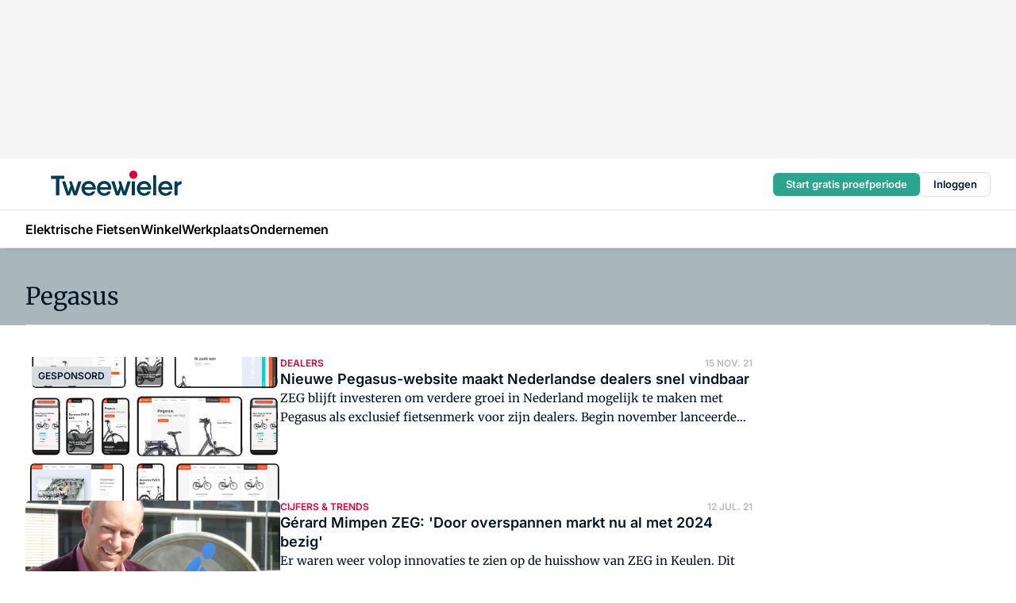

--- FILE ---
content_type: text/html;charset=utf-8
request_url: https://www.tweewieler.nl/onderwerp/pegasus
body_size: 219076
content:
<!DOCTYPE html><html  lang="nl"><head><meta charset="utf-8"><meta name="viewport" content="width=device-width, initial-scale=1"><title>Alles over Pegasus</title><link rel="preconnect" href="https://vmn-tweewieler.imgix.net"><script data-vendor="c:salesfeed-TUB6ETxE" async src="https://tweewieler.strategy3talk.nl/" type="didomi/javascript"></script><style>:root .tweewieler {--logo-sm-height:2.7rem;
--logo-sm-width:14rem;
--logo-sm-top-offset:-0.2rem;
--logo-md-height:3.2rem;
--logo-md-width:16.5rem;
--logo-md-top-offset:-0.3rem;
--primary-color:#e40136;
--primary-color-dark:#061426;
--secondary-color:#a9b7bd;
--secondary-color-medium:#d4dcdf;
--secondary-color-light:#f3f5f5;
--white-color:#fff;
--black-color:#000;
--grey-color:#838993;
--text-color:var(--primary-color-dark);
--error-color:#e63900;
--warning-color:var(--primary-color-dark);
--warning-color-light:#e6ac00;
--success-color:#18ad8d;
--article-anchor-color:var(--primary-color);
--alt-color:var(--secondary-color);
--alt-color-medium:var(--secondary-color-medium);
--alt-color-light:var(--secondary-color-light);
--bundle-highlighted-background-color:var(--secondary-color);
--bundle-highlighted-text-color:var(--primary-color-dark);
--bundle-highlighted-line-color:var(--secondary-color-medium);
--notification-bg-color:rgba(212, 237, 218, 0.94);
--notification-text-color:var(--primary-color-dark);
--notification-link-color:var(--primary-color-dark);
--notification-link-hover-color:var(--primary-color-dark);
--notification-icon-color:var(--primary-color-dark);
--notification-border:0px solid var(--primary-color);}</style><style>:root {
     --adslot-top--small: 15rem;
     --adslot-top--medium: 20rem;
     --adslot-top--large: 20rem;
    }</style><style>.grid[data-v-73a357e0]{display:flex;flex-direction:column}.grid[data-v-73a357e0]>*{margin-top:var(--spacing-5)}.grid>.gapless-bottom[data-v-73a357e0]+*,.grid>.gapless-top[data-v-73a357e0],.grid[data-v-73a357e0]>:first-child{margin-top:0}</style><style>.row-wrapper.sticky[data-v-6bea25a5]{position:sticky;top:0;z-index:var(--level-1-index)}.row-wrapper.padding[data-v-6bea25a5],.row-wrapper.padding_bottom[data-v-6bea25a5],.row-wrapper.padding_inset[data-v-6bea25a5]{padding-bottom:var(--spacing-5)}.row-wrapper.padding[data-v-6bea25a5],.row-wrapper.padding_inset[data-v-6bea25a5],.row-wrapper.padding_top[data-v-6bea25a5]{padding-top:var(--spacing-5)}.row-wrapper.padding_inset[data-v-6bea25a5]{padding-left:var(--spacing-3);padding-right:var(--spacing-3)}@media(min-width:1280px){.row-wrapper.padding_inset[data-v-6bea25a5]{padding-left:var(--spacing-5);padding-right:var(--spacing-5)}}.row-wrapper.section_header[data-v-6bea25a5]{margin-bottom:calc((var(--spacing-5) - var(--spacing-4))*-1)}.row[data-v-6bea25a5]{--gap:3.2rem;display:flex;flex-direction:column;gap:var(--gap);width:100%}.row.reverse[data-v-6bea25a5]{flex-direction:column-reverse}@media(min-width:766px){.row[data-v-6bea25a5],.row.reverse[data-v-6bea25a5]{flex-direction:row}}.row .column[data-v-6bea25a5]:empty{display:none}@media(min-width:766px){.row .column.ad[data-v-6bea25a5]{flex-shrink:0;width:30rem}.row .column.article[data-v-6bea25a5]{margin-right:calc(11.5rem - var(--gap));width:59.2rem}.row .column.article[data-v-6bea25a5]:not(:only-child){margin-left:auto}}.row .column.hero[data-v-6bea25a5]{background-color:var(--neutral-color-1);margin-top:-15rem;padding:var(--spacing-4) var(--spacing-4) 0 var(--spacing-4);z-index:2}@media(min-width:766px){.row .column.hero[data-v-6bea25a5]{padding:calc(var(--spacing-3)*2) var(--spacing-7) 0 var(--spacing-7)}}@media(max-width:766px){.row .column[data-v-6bea25a5]{width:100%!important}}@media(min-width:766px){.row .column.article+.column.ad[data-v-6bea25a5]:empty{display:flex}}.row[data-v-6bea25a5]:has(.column:only-child):has(.hero){flex-direction:row}@media(max-width:766px){.row[data-v-6bea25a5]:has(.column:nth-child(2)):has(.hero){height:auto!important}}.row[data-v-6bea25a5]:has(.column:nth-child(n+3)):has([type=article_highlight]){flex-direction:column}@media(max-width:1280px){.row:has(.column:nth-child(n+3)):has([type=article_highlight]) .column[data-v-6bea25a5]{width:100%!important}}@media(max-width:1280px)and (min-width:766px){.row:has(.column:nth-child(n+3)):has([type=article_highlight]) .column[data-v-6bea25a5]:is(:nth-child(2),:nth-child(3)){width:calc(50% - 1.6rem)!important}}@media(max-width:1280px){.row[data-v-6bea25a5]:has(.column:nth-child(n+3)):has([type=article_highlight]) .component[type=article_highlight]{max-height:100%}}@media(min-width:766px){.row[data-v-6bea25a5]:has(.column:nth-child(n+3)):has([type=article_highlight]){flex-direction:row;flex-wrap:wrap;justify-content:space-between}}@media(min-width:1280px){.row[data-v-6bea25a5]:has(.column:nth-child(n+3)):has([type=article_highlight]){flex-wrap:nowrap;justify-content:unset}}section[data-v-6bea25a5]:not(:has(.row>.column:not(:empty))){display:none}</style><style>.column.article .image-block,.column.article .paywall .cta-block,.column.article .registration-block{padding-left:var(--spacing-5);padding-right:var(--spacing-5)}</style><style>.column[data-v-e27f241f]{display:flex;flex-direction:column}.column>.component[data-v-e27f241f]:not(:first-child){margin-top:var(--spacing-5)}.column>.component:not(:first-child)[type=article_author_dates][data-v-e27f241f],.column>.component:not(:first-child)[type=article_authors][data-v-e27f241f],.column>.component:not(:first-child)[type=article_dates][data-v-e27f241f],.column>.component:not(:first-child)[type=article_intro][data-v-e27f241f],.column>.component:not(:first-child)[type=article_toc_desktop][data-v-e27f241f]{margin-top:var(--spacing-2)}</style><style>.ad-slot-top[data-v-478f03bd]{background-color:var(--neutral-color-2);display:flex;justify-content:center;min-height:var(--adslot-top--small);padding:.75rem 0}@media(min-width:480px){.ad-slot-top[data-v-478f03bd]{min-height:var(--adslot-top--medium)}}@media(min-width:960px){.ad-slot-top[data-v-478f03bd]{min-height:var(--adslot-top--large)}}.hidden[data-v-478f03bd]{display:none}</style><style>[id^=div-gpt-ad][data-v-edcc89be]{align-items:center;display:flex;justify-content:center}[id^=div-gpt-ad][data-v-edcc89be]:empty{display:none}[section=full_width_ad][data-v-edcc89be]{background-color:var(--neutral-color-2);padding:1.6rem 0;position:relative}[section=full_width_ad][data-v-edcc89be]:before{background-color:inherit;content:"";height:100%;margin-right:-50vw;position:absolute;right:51%;top:0;width:150vw;z-index:-1}</style><style>.app-menu-wrapper[data-v-89194ed1]{width:100%}.app-menu[data-v-89194ed1]{z-index:var(--level-1-index)}.app-menu.open .search-bar[data-v-89194ed1]{display:none}.app-menu.fixed[data-v-89194ed1]{max-height:var(--spacing-6)}.menu-bar[data-v-89194ed1]{align-items:center;display:flex;height:4.8rem}.menu-bar.hidden[data-v-89194ed1]{display:none}.menu-bar .container[data-v-89194ed1]{height:100%}nav[data-v-89194ed1]{align-items:center;display:flex;gap:var(--spacing-2);justify-content:space-between}.search[data-v-89194ed1]{margin-left:var(--spacing-3)}.search svg[data-v-89194ed1]{display:block;height:var(--spacing-4);width:var(--spacing-4)}.search-bar[data-v-89194ed1]{display:none}.search-bar.open[data-v-89194ed1]{display:block;flex:1;margin-left:var(--spacing-3)}@media(min-width:960px){.search-bar.open[data-v-89194ed1]{flex:unset;margin-left:0}}.nav-main[data-v-89194ed1]{display:flex;flex-grow:1;opacity:1;overflow:hidden;transition:opacity 125ms ease-in;visibility:visible}.nav-main.open[data-v-89194ed1]{display:none}@media(min-width:960px){.nav-main[data-v-89194ed1]{overflow:visible}}</style><style>.top-bar[data-v-9e4a1bec]{align-items:center;display:flex;height:auto;justify-content:flex-end;padding-bottom:var(--spacing-1);padding-top:var(--spacing-1);position:relative;z-index:var(--level-2-index)}@media(min-width:960px){.top-bar[data-v-9e4a1bec]{padding-bottom:var(--spacing-2);padding-top:var(--spacing-2)}}.top-bar .app-menu[data-v-9e4a1bec]{align-items:center;display:flex;flex:1;gap:var(--spacing-3);justify-content:flex-end;list-style-type:none;margin:0;padding:0;z-index:1}@media(min-width:960px){.top-bar .app-menu[data-v-9e4a1bec]{height:var(--spacing-5);justify-content:space-between}}.top-bar .app-menu .logo-well[data-v-9e4a1bec]{align-items:center;display:flex;gap:var(--spacing-3);margin-right:auto}.top-bar .app-menu button[data-v-9e4a1bec]{align-items:center;background:none;border:none;cursor:pointer;display:flex;height:var(--spacing-5);padding:0;width:3.2rem}@media(min-width:1280px){.top-bar .app-menu button[data-v-9e4a1bec]{display:none}.top-bar .app-menu button.foldout[data-v-9e4a1bec]{display:flex}}.top-bar .app-menu .actions-wrapper[data-v-9e4a1bec]{display:flex;gap:var(--spacing-3);justify-content:flex-end;padding:0}.top-bar .app-menu .actions-wrapper li[data-v-9e4a1bec]{align-items:center;display:flex}.top-bar .app-menu .actions-wrapper li[data-v-9e4a1bec]:empty{display:none}.top-bar .app-menu .languages[data-v-9e4a1bec] a{text-decoration:none;text-transform:uppercase}.top-bar .app-menu .languages[data-v-9e4a1bec] a.active{font-weight:600}.top-bar .app-menu .languages[data-v-9e4a1bec] li:last-child{border-left:2px solid var(--neutral-color-0);margin-left:var(--spacing-1);padding-left:var(--spacing-1)}</style><style>a[data-v-257cf6b6]{align-items:center;cursor:pointer;display:flex}img[data-v-257cf6b6]{height:var(--logo-sm-height);margin-top:var(--logo-sm-top-offset);width:var(--logo-sm-width)}@media(min-width:1280px){img[data-v-257cf6b6]{height:var(--logo-md-height);margin-top:var(--logo-md-top-offset);width:var(--logo-md-width)}}</style><style>.nav-main[data-v-8a1cb5e3]{height:100%;position:relative}.nav-main[data-v-8a1cb5e3]:after{background-image:linear-gradient(90deg,#fff0,#fff);bottom:0;content:"";height:100%;opacity:1;pointer-events:none;position:absolute;right:0;top:0;transition:opacity .25s ease;width:var(--spacing-5)}@media(min-width:960px){.nav-main[data-v-8a1cb5e3]:after{content:none}}.nav-main.end[data-v-8a1cb5e3]:after{opacity:0}.nav-main>ul[data-v-8a1cb5e3]{-ms-overflow-style:none;display:flex;gap:var(--spacing-3);height:100%;list-style-type:none;overflow-x:auto;overflow-y:hidden;padding:0;scroll-behavior:smooth;scrollbar-width:none}@media(min-width:960px){.nav-main>ul[data-v-8a1cb5e3]{gap:var(--spacing-4);overflow-x:visible;overflow-y:visible}}@media(min-width:960px){.nav-main>ul>li:focus .dropdown[data-v-8a1cb5e3],.nav-main>ul>li:focus-within .dropdown[data-v-8a1cb5e3],.nav-main>ul>li:hover .dropdown[data-v-8a1cb5e3]{opacity:1;transform:scale(1) translateY(5px);visibility:visible}}.nav-main>ul>li.active a[data-v-8a1cb5e3]{position:relative}.nav-main>ul>li.active a[data-v-8a1cb5e3]:after{background:var(--active-menu,var(--primary-color));bottom:0;content:"";height:3px;position:absolute;width:100%}</style><style>span[data-v-70aa4d73]{cursor:pointer}a[data-v-70aa4d73],span[data-v-70aa4d73]{align-items:center;color:var(--black-color);display:flex;flex-shrink:0;font-family:var(--text-menu-font-family);font-size:var(--text-menu-sm-font-size);font-weight:var(--text-menu-font-weight);gap:var(--spacing-default);height:100%;position:relative;text-decoration:none;white-space:nowrap;word-break:keep-all}@media(min-width:1280px){a[data-v-70aa4d73],span[data-v-70aa4d73]{font-size:var(--text-menu-md-font-size)}}a .icon[data-v-70aa4d73],span .icon[data-v-70aa4d73]{display:none}@media(min-width:766px){a .icon[data-v-70aa4d73],span .icon[data-v-70aa4d73]{display:block}}.badge[data-v-70aa4d73]{background-color:var(--primary-color);border-radius:var(--border-radius-round);color:var(--neutral-color-1);font-family:var(--local-font-family,var(--text-tag-font-family));font-size:var(--local-font-size,var(--text-tag-sm-font-size));font-weight:var(--local-font-weight,var(--text-tag-font-weight));height:var(--spacing-3);line-height:var(--local-line-height,var(--text-tag-sm-line-height));position:absolute;right:calc(var(--spacing-2)*-1);text-align:center;text-transform:uppercase;top:0;width:var(--spacing-3)}@media(min-width:1280px){.badge[data-v-70aa4d73]{font-size:var(--local-font-size,var(--text-tag-md-font-size));font-weight:var(--local-font-weight,var(--text-tag-md-font-weight,var(--text-tag-font-weight)));line-height:var(--local-line-height,var(--text-tag-md-line-height))}}</style><style>.actions[data-v-2d698aca]{align-items:center;display:flex;gap:var(--spacing-1);justify-content:flex-end}.action[data-v-2d698aca],.relative[data-v-2d698aca]{display:flex;position:relative}.action[data-v-2d698aca]{align-items:center;background:none;border:0;color:var(--primary-color-dark);cursor:pointer;height:2.4rem;outline:none;padding:0;text-decoration:none}.action .count[data-v-2d698aca]{align-items:center;color:var(--neutral-color-1);display:flex;font-family:var(--heading-font);font-size:1.2rem;font-weight:600;justify-content:center;line-height:var(--spacing-3)}.action .count[data-v-2d698aca],.action.unread[data-v-2d698aca]:after{background-color:#e2001a;border-radius:var(--border-radius-round);height:1.6rem;left:var(--spacing-3);position:absolute;top:calc(var(--spacing-1)*-1);width:1.6rem}.action.unread[data-v-2d698aca]:after{content:""}.action .indicator[data-v-2d698aca]{align-items:center;background-color:var(--neutral-color-4);border-radius:100%;display:flex;height:var(--spacing-3);left:var(--spacing-3);position:absolute;top:calc(var(--spacing-1)*-1);width:var(--spacing-3)}.action .indicator.authenticated[data-v-2d698aca]{background-color:#0a9e0a}.action .indicator span[data-v-2d698aca]{color:var(--white-color)}.onboarding[data-v-2d698aca],.user_logged_out[data-v-2d698aca]{position:absolute;right:-.5rem;top:4.2rem}@media(min-width:1280px){.onboarding[data-v-2d698aca],.user_logged_out[data-v-2d698aca]{right:-4rem}}@media(min-width:480px){.user_logged_in[data-v-2d698aca]{left:unset;position:absolute;right:-.5rem;top:4.2rem}}@media(min-width:480px)and (min-width:1280px){.user_logged_in[data-v-2d698aca]{right:-4rem}}.onboarding[data-v-2d698aca]{right:-4.5rem}@media(min-width:1280px){.onboarding[data-v-2d698aca]{right:-4rem}}.dropdown-enter-active[data-v-2d698aca]{transition:all .1s ease-out}.dropdown-leave-active[data-v-2d698aca]{transition:all 75ms ease-in}.dropdown-enter-from[data-v-2d698aca],.dropdown-leave-to[data-v-2d698aca]{opacity:0;transform:scale(.95) translateY(-5px)}.dropdown-enter-to[data-v-2d698aca],.dropdown-leave-from[data-v-2d698aca]{opacity:1;transform:scale(1) translateY(0)}</style><style>.app-menu-user-logged-out[data-v-89d7b9b6]{background-color:var(--neutral-color-1);border-radius:var(--border-radius);box-shadow:0 0 10px 5px #0000001a;width:30rem;z-index:var(--level-2-index)}.app-menu-user-logged-out[data-v-89d7b9b6]:before{background-color:var(--neutral-color-1);content:"";height:2rem;position:absolute;right:1.2rem;top:-1rem;transform:rotate(45deg);width:2rem}@media(min-width:1280px){.app-menu-user-logged-out[data-v-89d7b9b6]:before{right:4.7rem}}.app-menu-user-logged-out .close[data-v-89d7b9b6]{all:unset;align-self:flex-end;cursor:pointer;position:absolute;right:var(--spacing-2);top:var(--spacing-2);z-index:1}.app-menu-user-logged-out .close+li[data-v-89d7b9b6]{border-top:none;margin-top:0}.app-menu-user-logged-out ul[data-v-89d7b9b6]{display:flex;flex-direction:column;list-style-type:none;padding:var(--spacing-1) 0}.app-menu-user-logged-out ul>li[data-v-89d7b9b6]{border-top:1px solid var(--border-color);padding:var(--spacing-1) var(--spacing-4);position:relative}.app-menu-user-logged-out ul>li[data-v-89d7b9b6]:first-of-type{padding-right:var(--spacing-5)}.app-menu-user-logged-out ul>li+li.remove-border[data-v-89d7b9b6],.app-menu-user-logged-out ul>li.remove-border+li[data-v-89d7b9b6],.app-menu-user-logged-out ul>li[data-v-89d7b9b6]:first-child{border-top:none;margin-top:0}.app-menu-user-logged-out ul>li[data-v-89d7b9b6]:empty{display:none}.app-menu-user-logged-out ul>li p[data-v-89d7b9b6],.app-menu-user-logged-out ul>li span[data-v-89d7b9b6]:not(.icon){display:inline-block;font-family:var(--local-font-family,var(--text-body-font-family));font-size:var(--local-font-size,var(--text-body-sm-font-size));font-weight:var(--local-font-weight,var(--text-body-font-weight));line-height:var(--local-line-height,var(--text-body-sm-line-height));overflow:hidden;text-overflow:ellipsis;width:100%}@media(min-width:1280px){.app-menu-user-logged-out ul>li p[data-v-89d7b9b6],.app-menu-user-logged-out ul>li span[data-v-89d7b9b6]:not(.icon){font-size:var(--local-font-size,var(--text-body-md-font-size));font-weight:var(--local-font-weight,var(--text-body-md-font-weight,var(--text-body-font-weight)));line-height:var(--local-line-height,var(--text-body-md-line-height))}}.app-menu-user-logged-out ul>li.highlight[data-v-89d7b9b6]{animation:shadow-pulse-89d7b9b6 .5s infinite alternate}.app-menu-user-logged-out ul>li.highlight+li[data-v-89d7b9b6]{border-top:none}.app-menu-user-logged-out ul>li .link[data-v-89d7b9b6]{all:unset;align-items:center;cursor:pointer;display:flex;font-family:var(--local-font-family,var(--text-body-font-family));font-size:var(--local-font-size,var(--text-body-sm-font-size));font-weight:var(--local-font-weight,var(--text-body-font-weight));justify-content:space-between;line-height:var(--local-line-height,var(--text-body-sm-line-height));-webkit-text-decoration:solid underline transparent 1px;text-decoration:solid underline transparent 1px;text-underline-offset:var(--spacing-default);transition:color var(--transition-speed),text-decoration-color var(--transition-speed);vertical-align:text-top}@media(min-width:1280px){.app-menu-user-logged-out ul>li .link[data-v-89d7b9b6]{font-size:var(--local-font-size,var(--text-body-md-font-size));font-weight:var(--local-font-weight,var(--text-body-md-font-weight,var(--text-body-font-weight)));line-height:var(--local-line-height,var(--text-body-md-line-height))}}.app-menu-user-logged-out ul>li .link[data-v-89d7b9b6]:hover{text-decoration-color:#000}.app-menu-user-logged-out ul>li .link.small[data-v-89d7b9b6]{font-family:var(--local-font-family,var(--text-note-font-family));font-size:var(--local-font-size,var(--text-note-sm-font-size));font-weight:var(--local-font-weight,var(--text-note-font-weight));line-height:var(--local-line-height,var(--text-note-sm-line-height));margin-bottom:var(--spacing-2);margin-top:.4rem;text-decoration:underline}.app-menu-user-logged-out ul>li .link.small[data-v-89d7b9b6]:hover{text-decoration-color:transparent}@media(min-width:1280px){.app-menu-user-logged-out ul>li .link.small[data-v-89d7b9b6]{font-size:var(--local-font-size,var(--text-note-md-font-size));font-weight:var(--local-font-weight,var(--text-note-md-font-weight,var(--text-note-font-weight)));line-height:var(--local-line-height,var(--text-note-md-line-height))}}.app-menu-user-logged-out ul>li .toggle[data-v-89d7b9b6]{align-items:center;display:flex;font-family:var(--local-font-family,var(--text-body-font-family));font-size:var(--local-font-size,var(--text-body-sm-font-size));font-weight:var(--local-font-weight,var(--text-body-font-weight));gap:var(--spacing-1);justify-content:space-between;line-height:var(--local-line-height,var(--text-body-sm-line-height))}@media(min-width:1280px){.app-menu-user-logged-out ul>li .toggle[data-v-89d7b9b6]{font-size:var(--local-font-size,var(--text-body-md-font-size));font-weight:var(--local-font-weight,var(--text-body-md-font-weight,var(--text-body-font-weight)));line-height:var(--local-line-height,var(--text-body-md-line-height))}}.app-menu-user-logged-out ul>li .toggle .icon[data-v-89d7b9b6]{flex-shrink:0;margin-left:auto}@keyframes shadow-pulse-89d7b9b6{0%{box-shadow:var(--primary-color) 0 0 3px 2px}to{box-shadow:var(--primary-color) 0 0 6px 2px}}</style><style>.header-title[data-v-8438383f]{display:flex;gap:var(--spacing-1);padding-top:var(--spacing-5)}.header-title.line[data-v-8438383f]{border-bottom:1px solid var(--neutral-color-3);padding-bottom:var(--spacing-3)}</style><style>.h1[data-v-8c79387e]{font-family:var(--local-font-family,var(--text-h1-font-family));font-size:var(--local-font-size,var(--text-h1-sm-font-size));font-weight:var(--local-font-weight,var(--text-h1-font-weight));line-height:var(--local-line-height,var(--text-h1-sm-line-height))}@media(min-width:1280px){.h1[data-v-8c79387e]{font-size:var(--local-font-size,var(--text-h1-md-font-size));font-weight:var(--local-font-weight,var(--text-h1-md-font-weight,var(--text-h1-font-weight)));line-height:var(--local-line-height,var(--text-h1-md-line-height))}}.h2[data-v-8c79387e]{font-family:var(--local-font-family,var(--text-h2-font-family));font-size:var(--local-font-size,var(--text-h2-sm-font-size));font-weight:var(--local-font-weight,var(--text-h2-font-weight));line-height:var(--local-line-height,var(--text-h2-sm-line-height))}@media(min-width:1280px){.h2[data-v-8c79387e]{font-size:var(--local-font-size,var(--text-h2-md-font-size));font-weight:var(--local-font-weight,var(--text-h2-md-font-weight,var(--text-h2-font-weight)));line-height:var(--local-line-height,var(--text-h2-md-line-height))}}.h3[data-v-8c79387e]{font-family:var(--local-font-family,var(--text-h3-font-family));font-size:var(--local-font-size,var(--text-h3-sm-font-size));font-weight:var(--local-font-weight,var(--text-h3-font-weight));line-height:var(--local-line-height,var(--text-h3-sm-line-height))}@media(min-width:1280px){.h3[data-v-8c79387e]{font-size:var(--local-font-size,var(--text-h3-md-font-size));font-weight:var(--local-font-weight,var(--text-h3-md-font-weight,var(--text-h3-font-weight)));line-height:var(--local-line-height,var(--text-h3-md-line-height))}}.h4[data-v-8c79387e]{font-family:var(--local-font-family,var(--text-h4-font-family));font-size:var(--local-font-size,var(--text-h4-sm-font-size));font-weight:var(--local-font-weight,var(--text-h4-font-weight));line-height:var(--local-line-height,var(--text-h4-sm-line-height))}@media(min-width:1280px){.h4[data-v-8c79387e]{font-size:var(--local-font-size,var(--text-h4-md-font-size));font-weight:var(--local-font-weight,var(--text-h4-md-font-weight,var(--text-h4-font-weight)));line-height:var(--local-line-height,var(--text-h4-md-line-height))}}.hero[data-v-8c79387e]{font-family:var(--local-font-family,var(--text-hero-font-family));font-size:var(--local-font-size,var(--text-hero-sm-font-size));font-weight:var(--local-font-weight,var(--text-hero-font-weight));line-height:var(--local-line-height,var(--text-hero-sm-line-height))}@media(min-width:1280px){.hero[data-v-8c79387e]{font-size:var(--local-font-size,var(--text-hero-md-font-size));font-weight:var(--local-font-weight,var(--text-hero-md-font-weight,var(--text-hero-font-weight)));line-height:var(--local-line-height,var(--text-hero-md-line-height))}}.section-title[data-v-8c79387e]{font-family:var(--local-font-family,var(--text-section-title-font-family));font-size:var(--local-font-size,var(--text-section-title-sm-font-size));font-weight:var(--local-font-weight,var(--text-section-title-font-weight));line-height:var(--local-line-height,var(--text-section-title-sm-line-height))}@media(min-width:1280px){.section-title[data-v-8c79387e]{font-size:var(--local-font-size,var(--text-section-title-md-font-size));font-weight:var(--local-font-weight,var(--text-section-title-md-font-weight,var(--text-section-title-font-weight)));line-height:var(--local-line-height,var(--text-section-title-md-line-height))}}</style><style>.list-paginated[data-v-37bcec61],ul[data-v-37bcec61]{display:flex;flex-direction:column;gap:var(--spacing-4)}@media(min-width:960px){.list-paginated[data-v-37bcec61],ul[data-v-37bcec61]{gap:var(--spacing-5)}}.border[data-v-37bcec61]{border-bottom:1px solid var(--neutral-color-3);padding-bottom:2.5rem}@media(min-width:960px){.border[data-v-37bcec61]{border-bottom:0;padding-bottom:0}}ul[data-v-37bcec61]{list-style-type:none;margin:0;padding:0}</style><style>img[data-v-5c1dc002]{border-radius:var(--border-radius);height:var(--spacing-6);width:var(--spacing-6)}h2[data-v-5c1dc002]{font-family:var(--local-font-family,var(--text-intro-font-family));font-size:var(--local-font-size,var(--text-intro-sm-font-size));font-weight:var(--local-font-weight,var(--text-intro-font-weight));line-height:var(--local-line-height,var(--text-intro-sm-line-height))}@media(min-width:1280px){h2[data-v-5c1dc002]{font-size:var(--local-font-size,var(--text-intro-md-font-size));font-weight:var(--local-font-weight,var(--text-intro-md-font-weight,var(--text-intro-font-weight)));line-height:var(--local-line-height,var(--text-intro-md-line-height))}}ol[data-v-5c1dc002]{background-color:var(--neutral-color-2);border-radius:var(--border-radius);display:flex;flex-direction:column;gap:var(--spacing-3);list-style-type:none;padding:var(--spacing-4)}ol li[data-v-5c1dc002]{border-bottom:1px solid var(--neutral-color-4);padding-bottom:var(--spacing-3)}ol li[data-v-5c1dc002]:last-child{border-bottom:none}ol a[data-v-5c1dc002]{display:flex;gap:var(--spacing-default);justify-content:space-between;text-decoration:none}ol a h3[data-v-5c1dc002]{text-decoration-color:transparent}ol a:hover h3[data-v-5c1dc002]{text-decoration:underline;text-decoration-color:var(--neutral-color-0);text-underline-offset:var(--spacing-default);transition:-webkit-text-decoration var(--transition-speed) ease;transition:text-decoration var(--transition-speed) ease;transition:text-decoration var(--transition-speed) ease,-webkit-text-decoration var(--transition-speed) ease}.text[data-v-5c1dc002]{display:flex;flex-direction:column;gap:var(--spacing-default)}.text p[data-v-5c1dc002]{color:var(--primary-color);font-family:var(--local-font-family,var(--text-tag-font-family));font-size:var(--local-font-size,var(--text-tag-sm-font-size));font-weight:var(--local-font-weight,var(--text-tag-font-weight));line-height:var(--local-line-height,var(--text-tag-sm-line-height));text-transform:uppercase}@media(min-width:1280px){.text p[data-v-5c1dc002]{font-size:var(--local-font-size,var(--text-tag-md-font-size));font-weight:var(--local-font-weight,var(--text-tag-md-font-weight,var(--text-tag-font-weight)));line-height:var(--local-line-height,var(--text-tag-md-line-height))}}.text h3[data-v-5c1dc002]{font-family:var(--local-font-family,var(--text-h4-font-family));font-size:var(--local-font-size,var(--text-h4-sm-font-size));font-weight:var(--local-font-weight,var(--text-h4-font-weight));line-height:var(--local-line-height,var(--text-h4-sm-line-height))}@media(min-width:1280px){.text h3[data-v-5c1dc002]{font-size:var(--local-font-size,var(--text-h4-md-font-size));font-weight:var(--local-font-weight,var(--text-h4-md-font-weight,var(--text-h4-font-weight)));line-height:var(--local-line-height,var(--text-h4-md-line-height))}}.more[data-v-5c1dc002]{justify-content:flex-end;margin-top:var(--spacing-3)}</style><style>section[data-v-122b1340]{background-color:#141414}footer[data-v-122b1340]{display:flex;flex-direction:column;gap:3.2rem;padding:var(--spacing-5) var(--spacing-3)}@media(min-width:680px){footer[data-v-122b1340]{flex-direction:row}}@media(min-width:1280px){footer[data-v-122b1340]{padding:var(--spacing-5) 0}}ul[data-v-122b1340]{list-style-type:none;padding:0}li[data-v-122b1340]:empty{display:none}.first-column[data-v-122b1340]{gap:2.4rem}.first-column[data-v-122b1340],.first-column .main[data-v-122b1340]{display:flex;flex-direction:column}.first-column .main[data-v-122b1340]{gap:.6rem;margin-top:0;word-break:break-word}.first-column .main li a[data-v-122b1340]{color:#d0d0d0;font-family:Inter,sans-serif;font-size:2.2rem;font-weight:600;line-height:2.8rem;text-decoration:none}.first-column .main li a[data-v-122b1340]:hover{text-decoration:underline}.first-column .service[data-v-122b1340]{display:flex;flex-direction:column}.first-column .service li a[data-v-122b1340]{color:#d0d0d0;font-family:Inter,sans-serif;font-size:1.4rem;line-height:2.6rem;text-decoration:none}.first-column .service li a[data-v-122b1340]:hover{text-decoration:underline}.columns[data-v-122b1340]{display:flex;flex:1;flex-direction:column;gap:var(--spacing-6)}@media(min-width:680px){.columns[data-v-122b1340]{border-left:1px solid var(--neutral-colors-neutral-color-3,var(--neutral-color-3));flex-direction:row;flex-wrap:wrap;margin-left:var(--spacing-3);padding-left:var(--spacing-6)}}.column[data-v-122b1340]{display:flex;flex:1 1 0;flex-direction:column;gap:2rem}@media(min-width:680px){.column[data-v-122b1340]{gap:3rem}}.column ul[data-v-122b1340]{display:flex;flex-direction:column;gap:1rem;margin-top:1.2rem}.column h3[data-v-122b1340],.column h3 a[data-v-122b1340]{color:#d0d0d0;font-family:var(--local-font-family,var(--text-h4-font-family));font-size:var(--local-font-size,var(--text-h4-sm-font-size));font-weight:var(--local-font-weight,var(--text-h4-font-weight));line-height:var(--local-line-height,var(--text-h4-sm-line-height));text-decoration:none}@media(min-width:1280px){.column h3[data-v-122b1340],.column h3 a[data-v-122b1340]{font-size:var(--local-font-size,var(--text-h4-md-font-size));font-weight:var(--local-font-weight,var(--text-h4-md-font-weight,var(--text-h4-font-weight)));line-height:var(--local-line-height,var(--text-h4-md-line-height))}}.column li a[data-v-122b1340]{color:#d0d0d0;font-family:var(--local-font-family,var(--text-body-font-family));font-size:var(--local-font-size,var(--text-body-sm-font-size));font-weight:var(--local-font-weight,var(--text-body-font-weight));line-height:var(--local-line-height,var(--text-body-sm-line-height));text-decoration:none}@media(min-width:1280px){.column li a[data-v-122b1340]{font-size:var(--local-font-size,var(--text-body-md-font-size));font-weight:var(--local-font-weight,var(--text-body-md-font-weight,var(--text-body-font-weight)));line-height:var(--local-line-height,var(--text-body-md-line-height))}}.column li a[data-v-122b1340]:hover{text-decoration:underline}</style><style>section[data-v-6a424255]{background-color:var(--neutral-color-0);border-top:1px solid var(--neutral-color-4)}footer[data-v-6a424255]{align-items:flex-start;display:flex;flex-direction:column;gap:var(--spacing-4);margin:0 auto;max-width:1216px;padding-bottom:var(--spacing-5);padding-top:var(--spacing-4)}@media(min-width:766px){footer[data-v-6a424255]{align-items:center;flex-direction:row;gap:var(--spacing-5);justify-content:space-between;padding-bottom:var(--spacing-4);padding-top:var(--spacing-4)}}footer[data-v-6a424255] p a{color:var(--secondary-color);-webkit-text-decoration:underline solid var(--neutral-color-4);text-decoration:underline solid var(--neutral-color-4);text-underline-offset:var(--spacing-default);transition:text-decoration-color var(--transition-speed)}footer[data-v-6a424255] p a:hover{text-decoration-color:transparent}figure[data-v-6a424255]{background-image:url(https://n3-cdn.vakmedianet.com/_nuxt/vmn_logo.CyILlyQm.svg);background-repeat:no-repeat;background-size:90px 40px;display:none;flex-shrink:0;height:40px;width:90px}@media(min-width:766px){figure[data-v-6a424255]{display:block}}caption[data-v-6a424255]{display:none}p[data-v-6a424255]{color:var(--secondary-color);flex-grow:1;font-family:var(--local-font-family,var(--text-body-font-family));font-size:var(--local-font-size,var(--text-body-sm-font-size));font-weight:var(--local-font-weight,var(--text-body-font-weight));line-height:var(--local-line-height,var(--text-body-sm-line-height));opacity:.75}@media(min-width:1280px){p[data-v-6a424255]{font-size:var(--local-font-size,var(--text-body-md-font-size));font-weight:var(--local-font-weight,var(--text-body-md-font-weight,var(--text-body-font-weight)));line-height:var(--local-line-height,var(--text-body-md-line-height))}}ul[data-v-6a424255]{display:flex;gap:2rem;list-style-type:none;padding:0}@media(min-width:766px){ul[data-v-6a424255]{margin-left:5rem}}li a[data-v-6a424255]{align-items:center;background:var(--primary-color);border-radius:100%;display:flex;height:3.6rem;justify-content:center;text-decoration:none;width:3.6rem}li a span[data-v-6a424255]{color:var(--white-color)}</style><style>.summary[data-v-f4bcf150]{align-items:flex-start;display:flex;gap:var(--spacing-3);height:100%;text-decoration:none}.summary:hover h2[data-v-f4bcf150]{text-decoration:underline;text-decoration-color:var(--neutral-color-0);text-underline-offset:var(--spacing-default);transition:-webkit-text-decoration var(--transition-speed) ease;transition:text-decoration var(--transition-speed) ease;transition:text-decoration var(--transition-speed) ease,-webkit-text-decoration var(--transition-speed) ease}.summary:hover:not(.highlight) img[data-v-f4bcf150]{transform:scale(1.1)}.summary:hover.highlight[data-v-f4bcf150]{box-shadow:0 2px 8px #0003;transform:translateY(calc(var(--spacing-default)*-1))}.summary.highlight[data-v-f4bcf150]{background-color:var(--white-color);border-radius:var(--border-radius);box-shadow:0 0 5px 1px #0000001a;transform:translateZ(0);transition:transform .3s ease,box-shadow .3s ease;will-change:transform,box-shadow}.summary.highlight .content[data-v-f4bcf150]{padding:var(--spacing-3)}.summary.read h2[data-v-f4bcf150]{opacity:.5}.summary.base\:image-position\:right .content[data-v-f4bcf150]{order:1}.summary.base\:image-position\:right figure[data-v-f4bcf150]{order:2}.summary.base\:hide\:bookmark_image .bookmark_image[data-v-f4bcf150],.summary.base\:hide\:bookmark_meta .bookmark_meta[data-v-f4bcf150],.summary.base\:hide\:bookmark_title .bookmark_title[data-v-f4bcf150],.summary.base\:hide\:description .description[data-v-f4bcf150],.summary.base\:hide\:image figure[data-v-f4bcf150],.summary.base\:hide\:keyword .keyword[data-v-f4bcf150],.summary.base\:hide\:meta .meta[data-v-f4bcf150],.summary.base\:hide\:time .time[data-v-f4bcf150]{display:none}.summary.base\:show\:bookmark_image .bookmark_image[data-v-f4bcf150],.summary.base\:show\:bookmark_meta .bookmark_meta[data-v-f4bcf150],.summary.base\:show\:bookmark_title .bookmark_title[data-v-f4bcf150]{display:flex}.summary.base\:orientation\:horizontal[data-v-f4bcf150]{flex-direction:row}.summary.base\:orientation\:horizontal figure[data-v-f4bcf150]{flex-shrink:0;width:35%}.summary.base\:orientation\:horizontal.highlight figure[data-v-f4bcf150]{border-bottom-right-radius:0;border-top-right-radius:0}.summary.base\:image\:square figure[data-v-f4bcf150]{aspect-ratio:1;height:calc(var(--spacing-5)*2);width:calc(var(--spacing-5)*2)}@media(min-width:960px){.summary.base\:image\:square figure[data-v-f4bcf150]{height:calc(var(--spacing-2) + var(--spacing-7));width:calc(var(--spacing-2) + var(--spacing-7))}}.summary.base\:image\:square img[data-v-f4bcf150]{aspect-ratio:1}.summary.base\:image\:square_small figure[data-v-f4bcf150]{aspect-ratio:1;height:calc(var(--spacing-5)*2);width:calc(var(--spacing-5)*2)}.summary.base\:image\:square_small img[data-v-f4bcf150]{aspect-ratio:1}.summary.base\:orientation\:vertical[data-v-f4bcf150]{flex-direction:column}.summary.base\:orientation\:vertical.highlight figure[data-v-f4bcf150]{border-bottom-left-radius:0;border-bottom-right-radius:0}.summary.base\:orientation\:vertical.highlight .content[data-v-f4bcf150]{padding-top:0}.summary.base\:lines-headline\:1 .headline[data-v-f4bcf150],.summary.base\:lines\:1 .description[data-v-f4bcf150]{-webkit-line-clamp:1;line-clamp:1}.summary.base\:lines-headline\:2 .headline[data-v-f4bcf150],.summary.base\:lines\:2 .description[data-v-f4bcf150]{-webkit-line-clamp:2;line-clamp:2}.summary.base\:lines-headline\:3 .headline[data-v-f4bcf150],.summary.base\:lines\:3 .description[data-v-f4bcf150]{-webkit-line-clamp:3;line-clamp:3}.summary.base\:lines-headline\:4 .headline[data-v-f4bcf150],.summary.base\:lines\:4 .description[data-v-f4bcf150]{-webkit-line-clamp:4;line-clamp:4}.summary.base\:lines-headline\:5 .headline[data-v-f4bcf150],.summary.base\:lines\:5 .description[data-v-f4bcf150]{-webkit-line-clamp:5;line-clamp:5}.summary.base\:lines-headline\:6 .headline[data-v-f4bcf150],.summary.base\:lines\:6 .description[data-v-f4bcf150]{-webkit-line-clamp:6;line-clamp:6}.summary.base\:headline-variant\:h1 .headline[data-v-f4bcf150]{font-family:var(--local-font-family,var(--text-h1-font-family));font-size:var(--local-font-size,var(--text-h1-sm-font-size));font-weight:var(--local-font-weight,var(--text-h1-font-weight));line-height:var(--local-line-height,var(--text-h1-sm-line-height))}@media(min-width:1280px){.summary.base\:headline-variant\:h1 .headline[data-v-f4bcf150]{font-size:var(--local-font-size,var(--text-h1-md-font-size));font-weight:var(--local-font-weight,var(--text-h1-md-font-weight,var(--text-h1-font-weight)));line-height:var(--local-line-height,var(--text-h1-md-line-height))}}.summary.base\:headline-variant\:h2 .headline[data-v-f4bcf150]{font-family:var(--local-font-family,var(--text-h2-font-family));font-size:var(--local-font-size,var(--text-h2-sm-font-size));font-weight:var(--local-font-weight,var(--text-h2-font-weight));line-height:var(--local-line-height,var(--text-h2-sm-line-height))}@media(min-width:1280px){.summary.base\:headline-variant\:h2 .headline[data-v-f4bcf150]{font-size:var(--local-font-size,var(--text-h2-md-font-size));font-weight:var(--local-font-weight,var(--text-h2-md-font-weight,var(--text-h2-font-weight)));line-height:var(--local-line-height,var(--text-h2-md-line-height))}}.summary.base\:headline-variant\:h3 .headline[data-v-f4bcf150]{font-family:var(--local-font-family,var(--text-h3-font-family));font-size:var(--local-font-size,var(--text-h3-sm-font-size));font-weight:var(--local-font-weight,var(--text-h3-font-weight));line-height:var(--local-line-height,var(--text-h3-sm-line-height))}@media(min-width:1280px){.summary.base\:headline-variant\:h3 .headline[data-v-f4bcf150]{font-size:var(--local-font-size,var(--text-h3-md-font-size));font-weight:var(--local-font-weight,var(--text-h3-md-font-weight,var(--text-h3-font-weight)));line-height:var(--local-line-height,var(--text-h3-md-line-height))}}.summary.base\:headline-variant\:h4 .headline[data-v-f4bcf150]{font-family:var(--local-font-family,var(--text-h4-font-family));font-size:var(--local-font-size,var(--text-h4-sm-font-size));font-weight:var(--local-font-weight,var(--text-h4-font-weight));line-height:var(--local-line-height,var(--text-h4-sm-line-height))}@media(min-width:1280px){.summary.base\:headline-variant\:h4 .headline[data-v-f4bcf150]{font-size:var(--local-font-size,var(--text-h4-md-font-size));font-weight:var(--local-font-weight,var(--text-h4-md-font-weight,var(--text-h4-font-weight)));line-height:var(--local-line-height,var(--text-h4-md-line-height))}}.summary.base\:label-position\:content .label-content[data-v-f4bcf150]{display:flex}.summary.base\:label-position\:content .label-image[data-v-f4bcf150],.summary.base\:label-position\:content .label-title[data-v-f4bcf150],.summary.base\:label-position\:image .label-content[data-v-f4bcf150]{display:none}.summary.base\:label-position\:image .label-image[data-v-f4bcf150]{display:flex}.summary.base\:label-position\:image .label-title[data-v-f4bcf150],.summary.base\:label-position\:title .label-content[data-v-f4bcf150],.summary.base\:label-position\:title .label-image[data-v-f4bcf150]{display:none}.summary.base\:label-position\:title .label-title[data-v-f4bcf150]{display:inline-flex}.summary.base\:text-wrap-balance .headline[data-v-f4bcf150]{text-wrap:balance}.summary.base\:text-wrap-auto .headline[data-v-f4bcf150]{text-wrap:auto}@media(min-width:375px){.summary.mobile\:hide\:meta .meta[data-v-f4bcf150]{display:none}.summary.mobile\:show\:meta .meta[data-v-f4bcf150]{display:inherit}.summary.mobile\:hide\:image .image[data-v-f4bcf150]{display:none}.summary.mobile\:show\:image .image[data-v-f4bcf150]{display:inherit}.summary.mobile\:hide\:description .description[data-v-f4bcf150]{display:none}.summary.mobile\:show\:description .description[data-v-f4bcf150]{display:-webkit-box}.summary.mobile\:hide\:time .time[data-v-f4bcf150]{display:none}.summary.mobile\:show\:time .time[data-v-f4bcf150]{display:inherit}.summary.mobile\:hide\:keyword .keyword[data-v-f4bcf150]{display:none}.summary.mobile\:show\:keyword .keyword[data-v-f4bcf150]{display:inherit}.summary.mobile\:hide\:bookmark_meta .bookmark_meta[data-v-f4bcf150]{display:none}.summary.mobile\:show\:bookmark_meta .bookmark_meta[data-v-f4bcf150]{display:inherit}.summary.mobile\:hide\:bookmark_image .bookmark_image[data-v-f4bcf150]{display:none}.summary.mobile\:show\:bookmark_image .bookmark_image[data-v-f4bcf150]{display:inherit}.summary.mobile\:hide\:bookmark_title .bookmark_title[data-v-f4bcf150]{display:none}.summary.mobile\:show\:bookmark_title .bookmark_title[data-v-f4bcf150]{display:inherit}.summary.mobile\:image\:square figure[data-v-f4bcf150]{aspect-ratio:1;flex-shrink:0;height:calc(var(--spacing-5)*2);width:calc(var(--spacing-5)*2)}.summary.mobile\:image\:square img[data-v-f4bcf150]{aspect-ratio:1}.summary.mobile\:orientation\:horizontal[data-v-f4bcf150]{flex-direction:row}.summary.mobile\:orientation\:horizontal figure[data-v-f4bcf150]{flex-shrink:0;height:auto;width:35%}.summary.mobile\:image\:16-9 figure[data-v-f4bcf150]{aspect-ratio:16/9;height:auto}.summary.mobile\:image\:16-9 img[data-v-f4bcf150]{aspect-ratio:16/9}.summary.mobile\:orientation\:vertical[data-v-f4bcf150]{flex-direction:column}.summary.mobile\:orientation\:vertical figure[data-v-f4bcf150]{width:100%}.summary.mobile\:orientation\:vertical.highlight figure[data-v-f4bcf150]{border-bottom-left-radius:0;border-bottom-right-radius:0;border-top-left-radius:var(--border-radius);border-top-right-radius:var(--border-radius)}.summary.mobile\:orientation\:vertical.highlight .content[data-v-f4bcf150]{padding-top:0}.summary.mobile\:image-position\:left figure[data-v-f4bcf150]{order:1}.summary.mobile\:image-position\:left .content[data-v-f4bcf150],.summary.mobile\:image-position\:right figure[data-v-f4bcf150]{order:2}.summary.mobile\:image-position\:right .content[data-v-f4bcf150]{order:1}.summary.mobile\:lines-headline\:1 .headline[data-v-f4bcf150],.summary.mobile\:lines\:1 .description[data-v-f4bcf150]{-webkit-line-clamp:1;line-clamp:1}.summary.mobile\:lines-headline\:2 .headline[data-v-f4bcf150],.summary.mobile\:lines\:2 .description[data-v-f4bcf150]{-webkit-line-clamp:2;line-clamp:2}.summary.mobile\:lines-headline\:3 .headline[data-v-f4bcf150],.summary.mobile\:lines\:3 .description[data-v-f4bcf150]{-webkit-line-clamp:3;line-clamp:3}.summary.mobile\:lines-headline\:4 .headline[data-v-f4bcf150],.summary.mobile\:lines\:4 .description[data-v-f4bcf150]{-webkit-line-clamp:4;line-clamp:4}.summary.mobile\:lines-headline\:5 .headline[data-v-f4bcf150],.summary.mobile\:lines\:5 .description[data-v-f4bcf150]{-webkit-line-clamp:5;line-clamp:5}.summary.mobile\:lines-headline\:6 .headline[data-v-f4bcf150],.summary.mobile\:lines\:6 .description[data-v-f4bcf150]{-webkit-line-clamp:6;line-clamp:6}.summary.mobile\:headline-variant\:h1 .headline[data-v-f4bcf150]{font-family:var(--local-font-family,var(--text-h1-font-family));font-size:var(--local-font-size,var(--text-h1-sm-font-size));font-weight:var(--local-font-weight,var(--text-h1-font-weight));line-height:var(--local-line-height,var(--text-h1-sm-line-height))}}@media(min-width:375px)and (min-width:1280px){.summary.mobile\:headline-variant\:h1 .headline[data-v-f4bcf150]{font-size:var(--local-font-size,var(--text-h1-md-font-size));font-weight:var(--local-font-weight,var(--text-h1-md-font-weight,var(--text-h1-font-weight)));line-height:var(--local-line-height,var(--text-h1-md-line-height))}}@media(min-width:375px){.summary.mobile\:headline-variant\:h2 .headline[data-v-f4bcf150]{font-family:var(--local-font-family,var(--text-h2-font-family));font-size:var(--local-font-size,var(--text-h2-sm-font-size));font-weight:var(--local-font-weight,var(--text-h2-font-weight));line-height:var(--local-line-height,var(--text-h2-sm-line-height))}}@media(min-width:375px)and (min-width:1280px){.summary.mobile\:headline-variant\:h2 .headline[data-v-f4bcf150]{font-size:var(--local-font-size,var(--text-h2-md-font-size));font-weight:var(--local-font-weight,var(--text-h2-md-font-weight,var(--text-h2-font-weight)));line-height:var(--local-line-height,var(--text-h2-md-line-height))}}@media(min-width:375px){.summary.mobile\:headline-variant\:h3 .headline[data-v-f4bcf150]{font-family:var(--local-font-family,var(--text-h3-font-family));font-size:var(--local-font-size,var(--text-h3-sm-font-size));font-weight:var(--local-font-weight,var(--text-h3-font-weight));line-height:var(--local-line-height,var(--text-h3-sm-line-height))}}@media(min-width:375px)and (min-width:1280px){.summary.mobile\:headline-variant\:h3 .headline[data-v-f4bcf150]{font-size:var(--local-font-size,var(--text-h3-md-font-size));font-weight:var(--local-font-weight,var(--text-h3-md-font-weight,var(--text-h3-font-weight)));line-height:var(--local-line-height,var(--text-h3-md-line-height))}}@media(min-width:375px){.summary.mobile\:headline-variant\:h4 .headline[data-v-f4bcf150]{font-family:var(--local-font-family,var(--text-h4-font-family));font-size:var(--local-font-size,var(--text-h4-sm-font-size));font-weight:var(--local-font-weight,var(--text-h4-font-weight));line-height:var(--local-line-height,var(--text-h4-sm-line-height))}}@media(min-width:375px)and (min-width:1280px){.summary.mobile\:headline-variant\:h4 .headline[data-v-f4bcf150]{font-size:var(--local-font-size,var(--text-h4-md-font-size));font-weight:var(--local-font-weight,var(--text-h4-md-font-weight,var(--text-h4-font-weight)));line-height:var(--local-line-height,var(--text-h4-md-line-height))}}@media(min-width:375px){.summary.mobile\:label-position\:image .label-image[data-v-f4bcf150]{display:flex}.summary.mobile\:label-position\:content .label-image[data-v-f4bcf150],.summary.mobile\:label-position\:image .label-content[data-v-f4bcf150],.summary.mobile\:label-position\:image .label-title[data-v-f4bcf150]{display:none}.summary.mobile\:label-position\:content .label-content[data-v-f4bcf150]{display:flex}.summary.mobile\:label-position\:content .label-title[data-v-f4bcf150],.summary.mobile\:label-position\:title .label-content[data-v-f4bcf150],.summary.mobile\:label-position\:title .label-image[data-v-f4bcf150]{display:none}.summary.mobile\:label-position\:title .label-title[data-v-f4bcf150]{display:inline-flex}.summary.mobile\:text-wrap-balance .headline[data-v-f4bcf150]{text-wrap:balance}.summary.mobile\:text-wrap-auto .headline[data-v-f4bcf150]{text-wrap:auto}}@media(min-width:766px){.summary.tablet\:hide\:meta .meta[data-v-f4bcf150]{display:none}.summary.tablet\:show\:meta .meta[data-v-f4bcf150]{display:inherit}.summary.tablet\:hide\:image .image[data-v-f4bcf150]{display:none}.summary.tablet\:show\:image .image[data-v-f4bcf150]{display:inherit}.summary.tablet\:hide\:description .description[data-v-f4bcf150]{display:none}.summary.tablet\:show\:description .description[data-v-f4bcf150]{display:-webkit-box}.summary.tablet\:hide\:time .time[data-v-f4bcf150]{display:none}.summary.tablet\:show\:time .time[data-v-f4bcf150]{display:inherit}.summary.tablet\:hide\:keyword .keyword[data-v-f4bcf150]{display:none}.summary.tablet\:show\:keyword .keyword[data-v-f4bcf150]{display:inherit}.summary.tablet\:hide\:bookmark_meta .bookmark_meta[data-v-f4bcf150]{display:none}.summary.tablet\:show\:bookmark_meta .bookmark_meta[data-v-f4bcf150]{display:inherit}.summary.tablet\:hide\:bookmark_image .bookmark_image[data-v-f4bcf150]{display:none}.summary.tablet\:show\:bookmark_image .bookmark_image[data-v-f4bcf150]{display:inherit}.summary.tablet\:hide\:bookmark_title .bookmark_title[data-v-f4bcf150]{display:none}.summary.tablet\:show\:bookmark_title .bookmark_title[data-v-f4bcf150]{display:inherit}.summary.tablet\:image\:square figure[data-v-f4bcf150]{aspect-ratio:1;flex-shrink:0;height:calc(var(--spacing-5)*2);width:calc(var(--spacing-5)*2)}.summary.tablet\:image\:square img[data-v-f4bcf150]{aspect-ratio:1}.summary.tablet\:orientation\:horizontal[data-v-f4bcf150]{flex-direction:row}.summary.tablet\:orientation\:horizontal figure[data-v-f4bcf150]{flex-shrink:0;height:auto;width:35%}.summary.tablet\:image\:16-9 figure[data-v-f4bcf150]{aspect-ratio:16/9;height:auto}.summary.tablet\:image\:16-9 img[data-v-f4bcf150]{aspect-ratio:16/9}.summary.tablet\:orientation\:vertical[data-v-f4bcf150]{flex-direction:column}.summary.tablet\:orientation\:vertical figure[data-v-f4bcf150]{width:100%}.summary.tablet\:orientation\:vertical.highlight figure[data-v-f4bcf150]{border-bottom-left-radius:0;border-bottom-right-radius:0;border-top-left-radius:var(--border-radius);border-top-right-radius:var(--border-radius)}.summary.tablet\:orientation\:vertical.highlight .content[data-v-f4bcf150]{padding-top:0}.summary.tablet\:image-position\:left figure[data-v-f4bcf150]{order:1}.summary.tablet\:image-position\:left .content[data-v-f4bcf150],.summary.tablet\:image-position\:right figure[data-v-f4bcf150]{order:2}.summary.tablet\:image-position\:right .content[data-v-f4bcf150]{order:1}.summary.tablet\:lines-headline\:1 .headline[data-v-f4bcf150],.summary.tablet\:lines\:1 .description[data-v-f4bcf150]{-webkit-line-clamp:1;line-clamp:1}.summary.tablet\:lines-headline\:2 .headline[data-v-f4bcf150],.summary.tablet\:lines\:2 .description[data-v-f4bcf150]{-webkit-line-clamp:2;line-clamp:2}.summary.tablet\:lines-headline\:3 .headline[data-v-f4bcf150],.summary.tablet\:lines\:3 .description[data-v-f4bcf150]{-webkit-line-clamp:3;line-clamp:3}.summary.tablet\:lines-headline\:4 .headline[data-v-f4bcf150],.summary.tablet\:lines\:4 .description[data-v-f4bcf150]{-webkit-line-clamp:4;line-clamp:4}.summary.tablet\:lines-headline\:5 .headline[data-v-f4bcf150],.summary.tablet\:lines\:5 .description[data-v-f4bcf150]{-webkit-line-clamp:5;line-clamp:5}.summary.tablet\:lines-headline\:6 .headline[data-v-f4bcf150],.summary.tablet\:lines\:6 .description[data-v-f4bcf150]{-webkit-line-clamp:6;line-clamp:6}.summary.tablet\:headline-variant\:h1 .headline[data-v-f4bcf150]{font-family:var(--local-font-family,var(--text-h1-font-family));font-size:var(--local-font-size,var(--text-h1-sm-font-size));font-weight:var(--local-font-weight,var(--text-h1-font-weight));line-height:var(--local-line-height,var(--text-h1-sm-line-height))}}@media(min-width:766px)and (min-width:1280px){.summary.tablet\:headline-variant\:h1 .headline[data-v-f4bcf150]{font-size:var(--local-font-size,var(--text-h1-md-font-size));font-weight:var(--local-font-weight,var(--text-h1-md-font-weight,var(--text-h1-font-weight)));line-height:var(--local-line-height,var(--text-h1-md-line-height))}}@media(min-width:766px){.summary.tablet\:headline-variant\:h2 .headline[data-v-f4bcf150]{font-family:var(--local-font-family,var(--text-h2-font-family));font-size:var(--local-font-size,var(--text-h2-sm-font-size));font-weight:var(--local-font-weight,var(--text-h2-font-weight));line-height:var(--local-line-height,var(--text-h2-sm-line-height))}}@media(min-width:766px)and (min-width:1280px){.summary.tablet\:headline-variant\:h2 .headline[data-v-f4bcf150]{font-size:var(--local-font-size,var(--text-h2-md-font-size));font-weight:var(--local-font-weight,var(--text-h2-md-font-weight,var(--text-h2-font-weight)));line-height:var(--local-line-height,var(--text-h2-md-line-height))}}@media(min-width:766px){.summary.tablet\:headline-variant\:h3 .headline[data-v-f4bcf150]{font-family:var(--local-font-family,var(--text-h3-font-family));font-size:var(--local-font-size,var(--text-h3-sm-font-size));font-weight:var(--local-font-weight,var(--text-h3-font-weight));line-height:var(--local-line-height,var(--text-h3-sm-line-height))}}@media(min-width:766px)and (min-width:1280px){.summary.tablet\:headline-variant\:h3 .headline[data-v-f4bcf150]{font-size:var(--local-font-size,var(--text-h3-md-font-size));font-weight:var(--local-font-weight,var(--text-h3-md-font-weight,var(--text-h3-font-weight)));line-height:var(--local-line-height,var(--text-h3-md-line-height))}}@media(min-width:766px){.summary.tablet\:headline-variant\:h4 .headline[data-v-f4bcf150]{font-family:var(--local-font-family,var(--text-h4-font-family));font-size:var(--local-font-size,var(--text-h4-sm-font-size));font-weight:var(--local-font-weight,var(--text-h4-font-weight));line-height:var(--local-line-height,var(--text-h4-sm-line-height))}}@media(min-width:766px)and (min-width:1280px){.summary.tablet\:headline-variant\:h4 .headline[data-v-f4bcf150]{font-size:var(--local-font-size,var(--text-h4-md-font-size));font-weight:var(--local-font-weight,var(--text-h4-md-font-weight,var(--text-h4-font-weight)));line-height:var(--local-line-height,var(--text-h4-md-line-height))}}@media(min-width:766px){.summary.tablet\:label-position\:image .label-image[data-v-f4bcf150]{display:flex}.summary.tablet\:label-position\:content .label-image[data-v-f4bcf150],.summary.tablet\:label-position\:image .label-content[data-v-f4bcf150],.summary.tablet\:label-position\:image .label-title[data-v-f4bcf150]{display:none}.summary.tablet\:label-position\:content .label-content[data-v-f4bcf150]{display:flex}.summary.tablet\:label-position\:content .label-title[data-v-f4bcf150],.summary.tablet\:label-position\:title .label-content[data-v-f4bcf150],.summary.tablet\:label-position\:title .label-image[data-v-f4bcf150]{display:none}.summary.tablet\:label-position\:title .label-title[data-v-f4bcf150]{display:inline-flex}.summary.tablet\:text-wrap-balance .headline[data-v-f4bcf150]{text-wrap:balance}.summary.tablet\:text-wrap-auto .headline[data-v-f4bcf150]{text-wrap:auto}}@media(min-width:1024px){.summary.desktop\:hide\:meta .meta[data-v-f4bcf150]{display:none}.summary.desktop\:show\:meta .meta[data-v-f4bcf150]{display:inherit}.summary.desktop\:hide\:image .image[data-v-f4bcf150]{display:none}.summary.desktop\:show\:image .image[data-v-f4bcf150]{display:inherit}.summary.desktop\:hide\:description .description[data-v-f4bcf150]{display:none}.summary.desktop\:show\:description .description[data-v-f4bcf150]{display:-webkit-box}.summary.desktop\:hide\:time .time[data-v-f4bcf150]{display:none}.summary.desktop\:show\:time .time[data-v-f4bcf150]{display:inherit}.summary.desktop\:hide\:keyword .keyword[data-v-f4bcf150]{display:none}.summary.desktop\:show\:keyword .keyword[data-v-f4bcf150]{display:inherit}.summary.desktop\:hide\:bookmark_meta .bookmark_meta[data-v-f4bcf150]{display:none}.summary.desktop\:show\:bookmark_meta .bookmark_meta[data-v-f4bcf150]{display:inherit}.summary.desktop\:hide\:bookmark_image .bookmark_image[data-v-f4bcf150]{display:none}.summary.desktop\:show\:bookmark_image .bookmark_image[data-v-f4bcf150]{display:inherit}.summary.desktop\:hide\:bookmark_title .bookmark_title[data-v-f4bcf150]{display:none}.summary.desktop\:show\:bookmark_title .bookmark_title[data-v-f4bcf150]{display:inherit}.summary.desktop\:image\:square figure[data-v-f4bcf150]{aspect-ratio:1;flex-shrink:0;height:calc(var(--spacing-2) + var(--spacing-7));width:calc(var(--spacing-2) + var(--spacing-7))}.summary.desktop\:image\:square img[data-v-f4bcf150]{aspect-ratio:1}.summary.desktop\:orientation\:horizontal[data-v-f4bcf150]{flex-direction:row}.summary.desktop\:orientation\:horizontal figure[data-v-f4bcf150]{flex-shrink:0;height:auto;width:35%}.summary.desktop\:image\:16-9 figure[data-v-f4bcf150]{aspect-ratio:16/9;height:auto}.summary.desktop\:image\:16-9 img[data-v-f4bcf150]{aspect-ratio:16/9}.summary.desktop\:orientation\:vertical[data-v-f4bcf150]{flex-direction:column}.summary.desktop\:orientation\:vertical figure[data-v-f4bcf150]{width:100%}.summary.desktop\:orientation\:vertical.highlight figure[data-v-f4bcf150]{border-bottom-left-radius:0;border-bottom-right-radius:0;border-top-left-radius:var(--border-radius);border-top-right-radius:var(--border-radius)}.summary.desktop\:orientation\:vertical.highlight .content[data-v-f4bcf150]{padding-top:0}.summary.desktop\:image-position\:left figure[data-v-f4bcf150]{order:1}.summary.desktop\:image-position\:left .content[data-v-f4bcf150],.summary.desktop\:image-position\:right figure[data-v-f4bcf150]{order:2}.summary.desktop\:image-position\:right .content[data-v-f4bcf150]{order:1}.summary.desktop\:lines-headline\:1 .headline[data-v-f4bcf150],.summary.desktop\:lines\:1 .description[data-v-f4bcf150]{-webkit-line-clamp:1;line-clamp:1}.summary.desktop\:lines-headline\:2 .headline[data-v-f4bcf150],.summary.desktop\:lines\:2 .description[data-v-f4bcf150]{-webkit-line-clamp:2;line-clamp:2}.summary.desktop\:lines-headline\:3 .headline[data-v-f4bcf150],.summary.desktop\:lines\:3 .description[data-v-f4bcf150]{-webkit-line-clamp:3;line-clamp:3}.summary.desktop\:lines-headline\:4 .headline[data-v-f4bcf150],.summary.desktop\:lines\:4 .description[data-v-f4bcf150]{-webkit-line-clamp:4;line-clamp:4}.summary.desktop\:lines-headline\:5 .headline[data-v-f4bcf150],.summary.desktop\:lines\:5 .description[data-v-f4bcf150]{-webkit-line-clamp:5;line-clamp:5}.summary.desktop\:lines-headline\:6 .headline[data-v-f4bcf150],.summary.desktop\:lines\:6 .description[data-v-f4bcf150]{-webkit-line-clamp:6;line-clamp:6}.summary.desktop\:headline-variant\:h1 .headline[data-v-f4bcf150]{font-family:var(--local-font-family,var(--text-h1-font-family));font-size:var(--local-font-size,var(--text-h1-sm-font-size));font-weight:var(--local-font-weight,var(--text-h1-font-weight));line-height:var(--local-line-height,var(--text-h1-sm-line-height))}}@media(min-width:1024px)and (min-width:1280px){.summary.desktop\:headline-variant\:h1 .headline[data-v-f4bcf150]{font-size:var(--local-font-size,var(--text-h1-md-font-size));font-weight:var(--local-font-weight,var(--text-h1-md-font-weight,var(--text-h1-font-weight)));line-height:var(--local-line-height,var(--text-h1-md-line-height))}}@media(min-width:1024px){.summary.desktop\:headline-variant\:h2 .headline[data-v-f4bcf150]{font-family:var(--local-font-family,var(--text-h2-font-family));font-size:var(--local-font-size,var(--text-h2-sm-font-size));font-weight:var(--local-font-weight,var(--text-h2-font-weight));line-height:var(--local-line-height,var(--text-h2-sm-line-height))}}@media(min-width:1024px)and (min-width:1280px){.summary.desktop\:headline-variant\:h2 .headline[data-v-f4bcf150]{font-size:var(--local-font-size,var(--text-h2-md-font-size));font-weight:var(--local-font-weight,var(--text-h2-md-font-weight,var(--text-h2-font-weight)));line-height:var(--local-line-height,var(--text-h2-md-line-height))}}@media(min-width:1024px){.summary.desktop\:headline-variant\:h3 .headline[data-v-f4bcf150]{font-family:var(--local-font-family,var(--text-h3-font-family));font-size:var(--local-font-size,var(--text-h3-sm-font-size));font-weight:var(--local-font-weight,var(--text-h3-font-weight));line-height:var(--local-line-height,var(--text-h3-sm-line-height))}}@media(min-width:1024px)and (min-width:1280px){.summary.desktop\:headline-variant\:h3 .headline[data-v-f4bcf150]{font-size:var(--local-font-size,var(--text-h3-md-font-size));font-weight:var(--local-font-weight,var(--text-h3-md-font-weight,var(--text-h3-font-weight)));line-height:var(--local-line-height,var(--text-h3-md-line-height))}}@media(min-width:1024px){.summary.desktop\:headline-variant\:h4 .headline[data-v-f4bcf150]{font-family:var(--local-font-family,var(--text-h4-font-family));font-size:var(--local-font-size,var(--text-h4-sm-font-size));font-weight:var(--local-font-weight,var(--text-h4-font-weight));line-height:var(--local-line-height,var(--text-h4-sm-line-height))}}@media(min-width:1024px)and (min-width:1280px){.summary.desktop\:headline-variant\:h4 .headline[data-v-f4bcf150]{font-size:var(--local-font-size,var(--text-h4-md-font-size));font-weight:var(--local-font-weight,var(--text-h4-md-font-weight,var(--text-h4-font-weight)));line-height:var(--local-line-height,var(--text-h4-md-line-height))}}@media(min-width:1024px){.summary.desktop\:label-position\:image .label-image[data-v-f4bcf150]{display:flex}.summary.desktop\:label-position\:content .label-image[data-v-f4bcf150],.summary.desktop\:label-position\:image .label-content[data-v-f4bcf150],.summary.desktop\:label-position\:image .label-title[data-v-f4bcf150]{display:none}.summary.desktop\:label-position\:content .label-content[data-v-f4bcf150]{display:flex}.summary.desktop\:label-position\:content .label-title[data-v-f4bcf150],.summary.desktop\:label-position\:title .label-content[data-v-f4bcf150],.summary.desktop\:label-position\:title .label-image[data-v-f4bcf150]{display:none}.summary.desktop\:label-position\:title .label-title[data-v-f4bcf150]{display:inline-flex}.summary.desktop\:text-wrap-balance .headline[data-v-f4bcf150]{text-wrap:balance}.summary.desktop\:text-wrap-auto .headline[data-v-f4bcf150]{text-wrap:auto}}figure[data-v-f4bcf150]{aspect-ratio:16/9;background-color:var(--secondary-color);border-radius:var(--border-radius);overflow:hidden;position:relative;width:100%}figure .label[data-v-f4bcf150]{left:var(--spacing-1);position:absolute;top:var(--spacing-2)}figure img[data-v-f4bcf150]{aspect-ratio:16/9;block-size:auto;display:block;max-inline-size:100%;transition:var(--transition-speed) ease transform;width:100%}figure .bookmark_image[data-v-f4bcf150]{display:none}.content[data-v-f4bcf150]{display:flex;flex-direction:column;flex-grow:1;gap:var(--spacing-1);width:100%}.content .headline[data-v-f4bcf150]{-webkit-box-orient:vertical;display:-webkit-box;-webkit-hyphens:auto;hyphens:auto;overflow:hidden;text-decoration-color:transparent;text-overflow:ellipsis;text-wrap:balance;word-wrap:break-word;font-family:var(--local-font-family,var(--text-h3-font-family));font-size:var(--local-font-size,var(--text-h3-sm-font-size));font-weight:var(--local-font-weight,var(--text-h3-font-weight));line-height:var(--local-line-height,var(--text-h3-sm-line-height))}@media(min-width:1280px){.content .headline[data-v-f4bcf150]{font-size:var(--local-font-size,var(--text-h3-md-font-size));font-weight:var(--local-font-weight,var(--text-h3-md-font-weight,var(--text-h3-font-weight)));line-height:var(--local-line-height,var(--text-h3-md-line-height))}}.content .meta[data-v-f4bcf150]{display:flex;font-family:var(--local-font-family,var(--text-tag-font-family));font-size:var(--local-font-size,var(--text-tag-sm-font-size));font-weight:var(--local-font-weight,var(--text-tag-font-weight));gap:var(--spacing-2);justify-content:space-between;line-height:var(--local-line-height,var(--text-tag-sm-line-height));text-transform:uppercase}@media(min-width:1280px){.content .meta[data-v-f4bcf150]{font-size:var(--local-font-size,var(--text-tag-md-font-size));font-weight:var(--local-font-weight,var(--text-tag-md-font-weight,var(--text-tag-font-weight)));line-height:var(--local-line-height,var(--text-tag-md-line-height))}}.content .meta time[data-v-f4bcf150]{color:var(--neutral-color-4)}.content .meta .bookmark_meta[data-v-f4bcf150]{display:none}.content .title[data-v-f4bcf150]{display:flex;gap:var(--spacing-2);justify-content:space-between}.content .title .label[data-v-f4bcf150]{margin-right:var(--spacing-1)}.content .bookmark_title[data-v-f4bcf150]{align-self:flex-start;display:none;margin-top:.5rem}.content p[data-v-f4bcf150]{-webkit-box-orient:vertical;-webkit-line-clamp:5;display:-webkit-box;line-clamp:5;font-family:var(--local-font-family,var(--text-body-font-family));font-size:var(--local-font-size,var(--text-body-sm-font-size));font-weight:var(--local-font-weight,var(--text-body-font-weight));line-height:var(--local-line-height,var(--text-body-sm-line-height));overflow:hidden;text-overflow:ellipsis}@media(min-width:1280px){.content p[data-v-f4bcf150]{font-size:var(--local-font-size,var(--text-body-md-font-size));font-weight:var(--local-font-weight,var(--text-body-md-font-weight,var(--text-body-font-weight)));line-height:var(--local-line-height,var(--text-body-md-line-height))}}.content .label-content[data-v-f4bcf150],.content .label-title[data-v-f4bcf150]{display:none}</style><style>.label[data-v-18c593f2]{background-color:var(--secondary-color-medium);display:inline-flex;font-family:var(--local-font-family,var(--text-tag-font-family));font-size:var(--local-font-size,var(--text-tag-sm-font-size));font-weight:var(--local-font-weight,var(--text-tag-font-weight));line-height:var(--local-line-height,var(--text-tag-sm-line-height));padding:var(--spacing-default) var(--spacing-1);text-transform:uppercase}.label.exclusive[data-v-18c593f2]{background-color:var(--primary-color);color:var(--neutral-color-1)}@media(min-width:1280px){.label[data-v-18c593f2]{font-size:var(--local-font-size,var(--text-tag-md-font-size));font-weight:var(--local-font-weight,var(--text-tag-md-font-weight,var(--text-tag-font-weight)));line-height:var(--local-line-height,var(--text-tag-md-line-height))}}</style><style>button[data-v-cbd3d697]{align-items:center;background-color:var(--neutral-color-1);border:none;border-radius:var(--border-radius);box-shadow:1px 1px 5px #0003;color:var(--primary-color-dark);cursor:pointer;display:flex;font-family:var(--local-font-family,var(--text-button-font-family));font-size:var(--local-font-size,var(--text-button-sm-font-size));font-weight:var(--local-font-weight,var(--text-button-font-weight));gap:var(--spacing-1);height:3.2rem;justify-content:flex-start;line-height:var(--local-line-height,var(--text-button-sm-line-height));padding:0 var(--spacing-2)}@media(min-width:1280px){button[data-v-cbd3d697]{font-size:var(--local-font-size,var(--text-button-md-font-size));font-weight:var(--local-font-weight,var(--text-button-md-font-weight,var(--text-button-font-weight)));line-height:var(--local-line-height,var(--text-button-md-line-height))}}button.compact[data-v-cbd3d697]{box-shadow:none;flex-grow:1;justify-content:end;padding:0}button.compact span[data-v-cbd3d697]:not(.icon){display:none}button.on-image[data-v-cbd3d697]{background-color:#00000080;border-radius:var(--border-radius-round);bottom:var(--spacing-1);height:3.5rem;justify-content:center;position:absolute;right:var(--spacing-2);width:3.5rem}button.on-image .icon[data-v-cbd3d697]{color:var(--white-color)}</style><style>span[data-v-b947aef7]{color:var(--primary-color);font-family:var(--local-font-family,var(--text-tag-font-family));font-size:var(--local-font-size,var(--text-tag-sm-font-size));font-weight:var(--local-font-weight,var(--text-tag-font-weight));line-height:var(--local-line-height,var(--text-tag-sm-line-height));text-transform:uppercase}@media(min-width:1280px){span[data-v-b947aef7]{font-size:var(--local-font-size,var(--text-tag-md-font-size));font-weight:var(--local-font-weight,var(--text-tag-md-font-weight,var(--text-tag-font-weight)));line-height:var(--local-line-height,var(--text-tag-md-line-height))}}</style><style>footer[data-v-7a9842c6]{display:flex;flex-direction:column;gap:var(--spacing-1);justify-content:center}@media(min-width:960px){footer[data-v-7a9842c6]{flex-direction:row}}</style><link rel="stylesheet" href="https://n3-cdn.vakmedianet.com/_nuxt/entry.CrNbaaBK.css" crossorigin><link rel="stylesheet" href="https://n3-cdn.vakmedianet.com/_nuxt/layout.ByBz4ujK.css" crossorigin><link rel="stylesheet" href="https://n3-cdn.vakmedianet.com/_nuxt/logo.vKg9T3Iz.css" crossorigin><link rel="stylesheet" href="https://n3-cdn.vakmedianet.com/_nuxt/mobile.BaFB48Wh.css" crossorigin><link rel="stylesheet" href="https://n3-cdn.vakmedianet.com/_nuxt/actions.BirBfSeA.css" crossorigin><link rel="stylesheet" href="https://n3-cdn.vakmedianet.com/_nuxt/toggle.DLz-BAYo.css" crossorigin><link rel="stylesheet" href="https://n3-cdn.vakmedianet.com/_nuxt/nav-main.DPixcNGH.css" crossorigin><link rel="stylesheet" href="https://n3-cdn.vakmedianet.com/_nuxt/heading-style.Cg1xFmYg.css" crossorigin><link rel="stylesheet" href="https://n3-cdn.vakmedianet.com/_nuxt/content-label.C8dHpS2r.css" crossorigin><link rel="stylesheet" href="https://n3-cdn.vakmedianet.com/_nuxt/bookmark-button.CNUWEGml.css" crossorigin><link rel="stylesheet" href="https://n3-cdn.vakmedianet.com/_nuxt/content-keyword.DZhpQHB_.css" crossorigin><link rel="stylesheet" href="https://n3-cdn.vakmedianet.com/_nuxt/pagination.BXY0PJjd.css" crossorigin><link rel="stylesheet" href="https://n3-cdn.vakmedianet.com/_nuxt/read-more-link.DbcRlEz7.css" crossorigin><style>:where(.i-vmn\:account){display:inline-block;width:1em;height:1em;background-color:currentColor;-webkit-mask-image:var(--svg);mask-image:var(--svg);-webkit-mask-repeat:no-repeat;mask-repeat:no-repeat;-webkit-mask-size:100% 100%;mask-size:100% 100%;--svg:url("data:image/svg+xml,%3Csvg xmlns='http://www.w3.org/2000/svg' viewBox='0 0 32 32' width='32' height='32'%3E%3Cg fill='none'%3E %3Cg stroke='black' stroke-linecap='round' stroke-linejoin='round' stroke-miterlimit='1' clip-path='url(%23svgID0)'%3E %3Cpath stroke-width='2' d='M15 17a6 6 0 100-12 6 6 0 000 12' /%3E %3Cpath stroke-width='1.955' d='M5 27c0-4.04 4.553-7.32 10.16-7.32S25.32 22.96 25.32 27' /%3E %3C/g%3E %3Cdefs%3E %3CclipPath id='svgID0'%3E %3Cpath fill='%23fff' d='M4 4h23v24H4z' /%3E %3C/clipPath%3E %3C/defs%3E %3C/g%3E%3C/svg%3E")}:where(.i-vmn\:facebook){display:inline-block;width:1em;height:1em;background-color:currentColor;-webkit-mask-image:var(--svg);mask-image:var(--svg);-webkit-mask-repeat:no-repeat;mask-repeat:no-repeat;-webkit-mask-size:100% 100%;mask-size:100% 100%;--svg:url("data:image/svg+xml,%3Csvg xmlns='http://www.w3.org/2000/svg' viewBox='0 0 32 32' width='32' height='32'%3E%3Cg fill='none'%3E %3Cg clip-path='url(%23svgID1)'%3E %3Cmask id='svgID0' width='24' height='25' x='4' y='3' maskUnits='userSpaceOnUse' style='mask-type:luminance'%3E %3Cpath fill='%23fff' d='M27.477 4H4v23.477h23.477z' /%3E %3C/mask%3E %3Cg mask='url(%23svgID0)'%3E %3Cpath fill='black' d='M21.843 4.168v3.726h-2.224q-1.214 0-1.643.507t-.423 1.524v2.667h4.14l-.555 4.177h-3.58v10.708h-4.317V16.769H9.635v-4.177h3.606V9.517q0-2.625 1.467-4.071 1.467-1.447 3.909-1.447a23 23 0 013.226.17' /%3E %3C/g%3E %3C/g%3E %3Cdefs%3E %3CclipPath id='svgID1'%3E %3Cpath fill='%23fff' d='M4 4h24v24H4z' /%3E %3C/clipPath%3E %3C/defs%3E %3C/g%3E%3C/svg%3E")}:where(.i-vmn\:linkedin){display:inline-block;width:1em;height:1em;background-color:currentColor;-webkit-mask-image:var(--svg);mask-image:var(--svg);-webkit-mask-repeat:no-repeat;mask-repeat:no-repeat;-webkit-mask-size:100% 100%;mask-size:100% 100%;--svg:url("data:image/svg+xml,%3Csvg xmlns='http://www.w3.org/2000/svg' viewBox='0 0 32 32' width='32' height='32'%3E%3Cpath fill='black' d='M10.06 8.347a2.17 2.17 0 01-.691 1.668c-.503.458-1.168.7-1.848.67h-.032a2.47 2.47 0 01-1.803-.67A2.24 2.24 0 015 8.347a2.2 2.2 0 01.704-1.68 2.58 2.58 0 011.84-.663 2.5 2.5 0 011.818.663c.455.44.707 1.048.697 1.68m-.288 4.183v13.55h-4.51V12.53zM26 18.314v7.77h-4.498v-7.252q0-1.436-.555-2.249-.554-.812-1.728-.812a2.2 2.2 0 00-1.443.472c-.383.31-.682.713-.867 1.17a3.3 3.3 0 00-.15 1.104v7.56h-4.5q.028-5.46.028-8.845t-.013-4.046l-.012-.658h4.498v1.97h-.03a6 6 0 01.561-.764q.354-.391.773-.712a3.6 3.6 0 011.188-.595 5.4 5.4 0 011.565-.21q2.337 0 3.759 1.552T26 18.314' /%3E%3C/svg%3E")}:where(.i-vmn\:menu){display:inline-block;width:1em;height:1em;background-color:currentColor;-webkit-mask-image:var(--svg);mask-image:var(--svg);-webkit-mask-repeat:no-repeat;mask-repeat:no-repeat;-webkit-mask-size:100% 100%;mask-size:100% 100%;--svg:url("data:image/svg+xml,%3Csvg xmlns='http://www.w3.org/2000/svg' viewBox='0 0 32 32' width='32' height='32'%3E%3Cg fill='none'%3E %3Cg stroke='black' stroke-linecap='round' stroke-linejoin='round' stroke-miterlimit='1.5' stroke-width='2' clip-path='url(%23svgID0)'%3E %3Cpath d='M5.999 9H25.27M6.54 15.543h13.466m-13.95 6.543h17.215' /%3E %3C/g%3E %3Cdefs%3E %3CclipPath id='svgID0'%3E %3Cpath fill='%23fff' d='M5 8h22v16H5z' /%3E %3C/clipPath%3E %3C/defs%3E %3C/g%3E%3C/svg%3E")}:where(.i-vmn\:search){display:inline-block;width:1em;height:1em;background-color:currentColor;-webkit-mask-image:var(--svg);mask-image:var(--svg);-webkit-mask-repeat:no-repeat;mask-repeat:no-repeat;-webkit-mask-size:100% 100%;mask-size:100% 100%;--svg:url("data:image/svg+xml,%3Csvg xmlns='http://www.w3.org/2000/svg' viewBox='0 0 32 32' width='32' height='32'%3E%3Cg fill='none'%3E %3Cg stroke='black' stroke-linecap='round' stroke-linejoin='round' stroke-miterlimit='1.5' clip-path='url(%23svgID0)'%3E %3Cpath stroke-width='2.002' d='M14.485 22.245c4.685 0 8.484-3.637 8.484-8.122C22.969 9.637 19.17 6 14.485 6S6 9.637 6 14.123s3.799 8.122 8.485 8.122' /%3E %3Cpath stroke-width='1.998' d='M20.441 20.33 25.745 26' /%3E %3C/g%3E %3Cdefs%3E %3CclipPath id='svgID0'%3E %3Cpath fill='%23fff' d='M5 5h22v22H5z' /%3E %3C/clipPath%3E %3C/defs%3E %3C/g%3E%3C/svg%3E")}:where(.i-vmn\:x){display:inline-block;width:1em;height:1em;background-color:currentColor;-webkit-mask-image:var(--svg);mask-image:var(--svg);-webkit-mask-repeat:no-repeat;mask-repeat:no-repeat;-webkit-mask-size:100% 100%;mask-size:100% 100%;--svg:url("data:image/svg+xml,%3Csvg xmlns='http://www.w3.org/2000/svg' viewBox='0 0 32 32' width='32' height='32'%3E%3Cg fill='none'%3E %3Cg clip-path='url(%23svgID0)'%3E %3Cpath fill='black' d='M17.988 14.248 26.113 5h-1.925l-7.057 8.028L11.498 5H5l8.52 12.141L5 26.838h1.924l7.448-8.48 5.95 8.48h6.498M7.62 6.421h2.957l13.61 19.066H21.23' /%3E %3C/g%3E %3Cdefs%3E %3CclipPath id='svgID0'%3E %3Cpath fill='%23fff' d='M5 5h22v22H5z' /%3E %3C/clipPath%3E %3C/defs%3E %3C/g%3E%3C/svg%3E")}</style><link rel="modulepreload" as="script" crossorigin href="https://n3-cdn.vakmedianet.com/_nuxt/C3o9SlD3.js"><link rel="modulepreload" as="script" crossorigin href="https://n3-cdn.vakmedianet.com/_nuxt/B1jV9IKo.js"><link rel="modulepreload" as="script" crossorigin href="https://n3-cdn.vakmedianet.com/_nuxt/DCr1zWbe.js"><link rel="modulepreload" as="script" crossorigin href="https://n3-cdn.vakmedianet.com/_nuxt/BkH6xLCp.js"><link rel="modulepreload" as="script" crossorigin href="https://n3-cdn.vakmedianet.com/_nuxt/BLSYa2r6.js"><link rel="modulepreload" as="script" crossorigin href="https://n3-cdn.vakmedianet.com/_nuxt/DFjTLmRB.js"><link rel="modulepreload" as="script" crossorigin href="https://n3-cdn.vakmedianet.com/_nuxt/BuqtsJD5.js"><link rel="modulepreload" as="script" crossorigin href="https://n3-cdn.vakmedianet.com/_nuxt/Bh62TwiZ.js"><link rel="modulepreload" as="script" crossorigin href="https://n3-cdn.vakmedianet.com/_nuxt/CSxMELAq.js"><link rel="modulepreload" as="script" crossorigin href="https://n3-cdn.vakmedianet.com/_nuxt/CbnCNtB-.js"><link rel="modulepreload" as="script" crossorigin href="https://n3-cdn.vakmedianet.com/_nuxt/DsT3YlYs.js"><link rel="modulepreload" as="script" crossorigin href="https://n3-cdn.vakmedianet.com/_nuxt/D_tpeNGy.js"><link rel="modulepreload" as="script" crossorigin href="https://n3-cdn.vakmedianet.com/_nuxt/MUvTqM-h.js"><link rel="modulepreload" as="script" crossorigin href="https://n3-cdn.vakmedianet.com/_nuxt/DYPpGKEA.js"><link rel="modulepreload" as="script" crossorigin href="https://n3-cdn.vakmedianet.com/_nuxt/CO-tViax.js"><link rel="modulepreload" as="script" crossorigin href="https://n3-cdn.vakmedianet.com/_nuxt/DjMuOdhp.js"><link rel="modulepreload" as="script" crossorigin href="https://n3-cdn.vakmedianet.com/_nuxt/CBXJUkdp.js"><link rel="modulepreload" as="script" crossorigin href="https://n3-cdn.vakmedianet.com/_nuxt/EmScPn52.js"><link rel="modulepreload" as="script" crossorigin href="https://n3-cdn.vakmedianet.com/_nuxt/DBrjzLRz.js"><link rel="modulepreload" as="script" crossorigin href="https://n3-cdn.vakmedianet.com/_nuxt/DTs52dV1.js"><link rel="modulepreload" as="script" crossorigin href="https://n3-cdn.vakmedianet.com/_nuxt/CHTYQcP4.js"><link rel="modulepreload" as="script" crossorigin href="https://n3-cdn.vakmedianet.com/_nuxt/CN392JCG.js"><link rel="modulepreload" as="script" crossorigin href="https://n3-cdn.vakmedianet.com/_nuxt/DQIlOwgb.js"><link rel="modulepreload" as="script" crossorigin href="https://n3-cdn.vakmedianet.com/_nuxt/CL0-vYNo.js"><link rel="modulepreload" as="script" crossorigin href="https://n3-cdn.vakmedianet.com/_nuxt/9ODr_2Bn.js"><link rel="modulepreload" as="script" crossorigin href="https://n3-cdn.vakmedianet.com/_nuxt/UKDLa0YO.js"><link rel="modulepreload" as="script" crossorigin href="https://n3-cdn.vakmedianet.com/_nuxt/DEDhwpq3.js"><link rel="modulepreload" as="script" crossorigin href="https://n3-cdn.vakmedianet.com/_nuxt/C0hkBTu0.js"><link rel="modulepreload" as="script" crossorigin href="https://n3-cdn.vakmedianet.com/_nuxt/B9mGbIVO.js"><link rel="modulepreload" as="script" crossorigin href="https://n3-cdn.vakmedianet.com/_nuxt/BGSPoGxC.js"><link rel="modulepreload" as="script" crossorigin href="https://n3-cdn.vakmedianet.com/_nuxt/zsWQxHoQ.js"><link rel="preload" as="fetch" fetchpriority="low" crossorigin="anonymous" href="https://n3-cdn.vakmedianet.com/_nuxt/builds/meta/ba326bb7-e655-4e30-8ecc-68ef2caf05fa.json"><link rel="prefetch" as="image" type="image/svg+xml" href="https://n3-cdn.vakmedianet.com/_nuxt/vmn_logo.CyILlyQm.svg"><script>(function(w,d,s,l,i){w[l]=w[l]||[];w[l].push({'gtm.start':new Date().getTime(),event:'gtm.js'});var f=d.getElementsByTagName(s)[0],j=d.createElement(s),dl=l!='dataLayer'?'&l='+l:'';j.async=true;j.src='https://sst.tweewieler.nl/Jisc3o0KF3.js?tg='+i+dl;f.parentNode.insertBefore(j,f);})(window,document,'script','dataLayer','5K2Z9C7N');</script><link rel="icon" href="https://n3-cdn.vakmedianet.com/sites/tweewieler/images/icon.png" sizes="192x192" type="image/png"><link rel="apple-touch-icon" sizes="192x192" href="https://n3-cdn.vakmedianet.com/sites/tweewieler/images/apple-touch-icon.png"><link rel="manifest" href="/manifest.json?vmnPublisher=tweewieler"><meta name="robots" content="noarchive,noindex,follow"><meta property="og:url" content="https://www.tweewieler.nl/onderwerp/pegasus"><meta property="og:title" content="Onderwerp - Tweewieler"><meta property="twitter:title" content="Onderwerp - Tweewieler"><meta name="description" content="Tweewieler.nl is de website voor de tweewielerbranche en fietsvakhandel met het laatste nieuws uit de branche, evenementen, blogs en vacatures."><meta property="og:site_name" content="Tweewieler"><meta property="og:type" content="article"><meta property="og:description" content="Tweewieler.nl is de website voor de tweewielerbranche en fietsvakhandel met het laatste nieuws uit de branche, evenementen, blogs en vacatures."><meta property="twitter:card" content="summary"><link rel="canonical" href="https://www.tweewieler.nl/onderwerp/pegasus"><script type="application/ld+json">{"@context":"https://schema.org","@type":"Collection","description":"Pegasus","url":"https://www.tweewieler.nl/onderwerp/pegasus","inLanguage":"nl","name":"Pegasus","mainEntity":{"@type":"ItemList","itemListElement":[{"@context":"https://schema.org","@type":"ListItem","name":"pegasus-website-geeft-extra-steun-aan-nederlands-dealernetwerk","url":"https://www.tweewieler.nl/47777/pegasus-website-geeft-extra-steun-aan-nederlands-dealernetwerk","position":1},{"@context":"https://schema.org","@type":"ListItem","name":"gerard-mimpen-we-zijn-als-zeg-nu-al-bezig-met-2024","url":"https://www.tweewieler.nl/46291/gerard-mimpen-we-zijn-als-zeg-nu-al-bezig-met-2024","position":2},{"@context":"https://schema.org","@type":"ListItem","name":"mimpen-zeg-we-zitten-met-onze-exclusieve-fietsmerken-in-de-kopgroep","url":"https://www.tweewieler.nl/44743/mimpen-zeg-we-zitten-met-onze-exclusieve-fietsmerken-in-de-kopgroep","position":3},{"@context":"https://schema.org","@type":"ListItem","name":"thuiskomen-bij-stuurwold-vloerbedekking-in-de-showroom","url":"https://www.tweewieler.nl/44548/thuiskomen-bij-stuurwold-vloerbedekking-in-de-showroom","position":4},{"@context":"https://schema.org","@type":"ListItem","name":"zeg-zag-omzet-in-nederland-in-2020-met-415-groeien","url":"https://www.tweewieler.nl/44400/zeg-zag-omzet-in-nederland-in-2020-met-415-groeien","position":5},{"@context":"https://schema.org","@type":"ListItem","name":"zeg-baas-georg-honkomp-2021-gaat-2020-niet-overtreffen","url":"https://www.tweewieler.nl/42615/zeg-baas-georg-honkomp-2021-gaat-2020-niet-overtreffen","position":6},{"@context":"https://schema.org","@type":"ListItem","name":"zeg-viert-50-jarig-jubileum","url":"https://www.tweewieler.nl/22613/zeg-viert-50-jarig-jubileum","position":7},{"@context":"https://schema.org","@type":"ListItem","name":"pegasus-en-batavus-e-bikes-scoren-goed-in-telegraaf-fietstest","url":"https://www.tweewieler.nl/8071/pegasus-en-batavus-e-bikes-scoren-goed-in-telegraaf-fietstest","position":8},{"@context":"https://schema.org","@type":"ListItem","name":"telegraaf-e-biketest-positief-over-ontwikkelingen-e-bikes","url":"https://www.tweewieler.nl/8265/telegraaf-e-biketest-positief-over-ontwikkelingen-e-bikes","position":9},{"@context":"https://schema.org","@type":"ListItem","name":"zeg-roept-pegasus-e-bikes-terug","url":"https://www.tweewieler.nl/8445/zeg-roept-pegasus-e-bikes-terug","position":10}],"numberOfItems":10}}</script><script type="module" src="https://n3-cdn.vakmedianet.com/_nuxt/C3o9SlD3.js" crossorigin></script></head><body  class="tweewieler"><div id="__nuxt"><div><a href="#main" class="visually-hidden"></a><div class="nuxt-loading-indicator" style="position:fixed;top:0;right:0;left:0;pointer-events:none;width:auto;height:3px;opacity:0;background:var(--primary-color);background-size:0% auto;transform:scaleX(0%);transform-origin:left;transition:transform 0.1s, height 0.4s, opacity 0.4s;z-index:999999;"></div><span></span><!----><div></div><div></div><div></div><!----><div></div><div></div><div><div class="grid" data-v-73a357e0><!--[--><!--[--><section class="row-wrapper" style="" data-v-73a357e0 data-v-6bea25a5><div class="row" style="height:auto;" data-v-6bea25a5><!--[--><div class="column" style="width:100%;" data-v-6bea25a5 data-v-e27f241f><!--[--><div class="ad-slot-top component" type="top_ad" section="full_width" data-v-e27f241f data-v-478f03bd><div id="div-gpt-ad-Top" data-v-478f03bd data-v-edcc89be></div><div id="div-gpt-ad-OOP" data-v-478f03bd data-v-edcc89be></div></div><!--]--></div><!--]--></div></section><!--]--><!--[--><section class="row-wrapper sticky gapless-top" style="" data-v-73a357e0 data-v-6bea25a5><div class="row" style="height:auto;" data-v-6bea25a5><!--[--><div class="column" style="width:100%;" data-v-6bea25a5 data-v-e27f241f><!--[--><div class="app-menu-wrapper component" style="background-color:var(--neutral-color-1);border-bottom:1px solid var(--neutral-color-3);box-shadow:4px 3px 4px -2px rgb(0 0 0 / 10%);" type="app_menu" section="full_width" data-v-e27f241f data-v-89194ed1><div class="app-menu" data-v-89194ed1><div class="top-bar container" data-v-89194ed1 data-v-9e4a1bec><div class="app-menu" data-v-9e4a1bec><div class="logo-well" data-v-9e4a1bec><button class="foldout" aria-label="Menu" data-v-9e4a1bec><span class="iconify i-vmn:menu" aria-hidden="true" style="font-size:3.2rem;" data-v-9e4a1bec></span></button><a href="/" data-testid="header--publisher-logo-link" class="logo" data-v-9e4a1bec data-v-257cf6b6><!--[--><img src="https://n3-cdn.vakmedianet.com/sites/tweewieler/images/logo.svg?3" alt="Tweewieler" fetchpriority="high" data-v-257cf6b6><!--]--></a></div><ul class="actions-wrapper" data-v-9e4a1bec><!--[--><li data-v-9e4a1bec><a href="/abonneren/online-1maand-gratis?ga_list_id=top_bar" data-testid="top-bar-subscribe" class="button button--non-animated button--small" style="background-color:#2CA58D;color:var(--white-color);" data-v-9e4a1bec><!--[-->Start gratis proefperiode<!--]--></a></li><li element:visible="desktop" data-v-9e4a1bec><a href="https://www.tweewieler.nl/auth/redirect?path=%2Fonderwerp%2Fpegasus" data-testid="top-bar-login" class="button button--non-animated button--small vmn-login button--outline" style="" target="_self" rel="noopener" data-v-9e4a1bec><!--[-->Inloggen<!--]--></a></li><!--]--><!----></ul></div></div><div class="menu-bar" style="border-top:1px solid var(--neutral-color-3);" data-v-89194ed1><nav class="container" data-v-89194ed1><div class="nav-main" data-v-89194ed1 data-v-8a1cb5e3><ul aria-label="Main Navigation" data-v-8a1cb5e3><!--[--><li class="" data-v-8a1cb5e3><a href="/elektrische-fietsen" style="" data-v-8a1cb5e3 data-v-70aa4d73><!--[--><!----> Elektrische Fietsen <!----><!----><!--]--></a><!----></li><li class="" data-v-8a1cb5e3><a href="/winkel" style="" data-v-8a1cb5e3 data-v-70aa4d73><!--[--><!----> Winkel <!----><!----><!--]--></a><!----></li><li class="" data-v-8a1cb5e3><a href="/werkplaats" style="" data-v-8a1cb5e3 data-v-70aa4d73><!--[--><!----> Werkplaats <!----><!----><!--]--></a><!----></li><li class="" data-v-8a1cb5e3><a href="/ondernemen" style="" data-v-8a1cb5e3 data-v-70aa4d73><!--[--><!----> Ondernemen <!----><!----><!--]--></a><!----></li><!--]--></ul></div><aside class="actions" data-v-89194ed1 data-v-2d698aca><!--[--><!--[--><a href="/zoeken" class="action" data-testid="search" data-v-2d698aca><!--[--><span class="iconify i-vmn:search" aria-hidden="true" style="font-size:3.2rem;" data-v-2d698aca></span><!--]--></a><!--]--><!--[--><!--[--><!----><!--]--><!--]--><!--[--><div class="relative" data-v-2d698aca><button class="action" data-v-2d698aca><span class="iconify i-vmn:account" aria-hidden="true" style="font-size:3.2rem;" data-v-2d698aca></span><!----></button><!----></div><!--]--><!--]--></aside></nav></div><!----><!----></div></div><!--]--></div><!--]--></div></section><!--]--><!--[--><section id="main" class="row-wrapper gapless-top" style="background-color:var(--secondary-color);" data-v-73a357e0 data-v-6bea25a5><div class="row" style="height:auto;" data-v-6bea25a5><!--[--><div class="column" style="width:100%;" data-v-6bea25a5 data-v-e27f241f><!--[--><div class="header-title container line component" style="justify-content:flex-start;" type="header_title" data-v-e27f241f data-v-8438383f><!----><h1 class="h1" style="" data-v-8438383f data-v-8c79387e><!--[-->Pegasus<!--]--></h1></div><!--]--></div><!--]--></div></section><!--]--><!--[--><section class="row-wrapper" style="" data-v-73a357e0 data-v-6bea25a5><div class="row container" style="height:auto;" data-v-6bea25a5><!--[--><div class="column" style="width:100%;" data-v-6bea25a5 data-v-e27f241f><!--[--><div class="list-paginated component" type="articles_list_paginated" section="featured" data-v-e27f241f data-v-37bcec61><ul data-v-37bcec61><!--[--><li class="border" data-v-37bcec61 data-v-f4bcf150><a href="/47777/pegasus-website-geeft-extra-steun-aan-nederlands-dealernetwerk" class="summary base:orientation:horizontal base:lines:2 base:text-wrap-auto" data-testid="free" data-external="false" data-v-f4bcf150><!--[--><figure data-v-f4bcf150><img alt="Pegasus heeft een nieuwe website voor de Nederlandse markt. " height="1440" loading="lazy" sizes="(min-width: 1280px) 800px,100vw" src="https://vmn-tweewieler.imgix.net/uploads/2021/11/Pegasus-scaled.jpg?auto=compress%2Cformat&amp;q=50&amp;w=2560&amp;h=1440&amp;fit=fill" srcset="https://vmn-tweewieler.imgix.net/uploads/2021/11/Pegasus-scaled.jpg?auto=compress%2Cformat&amp;q=50&amp;w=240&amp;h=135&amp;fit=fill 240w,https://vmn-tweewieler.imgix.net/uploads/2021/11/Pegasus-scaled.jpg?auto=compress%2Cformat&amp;q=50&amp;w=360&amp;h=203&amp;fit=fill 360w,https://vmn-tweewieler.imgix.net/uploads/2021/11/Pegasus-scaled.jpg?auto=compress%2Cformat&amp;q=50&amp;w=480&amp;h=270&amp;fit=fill 480w,https://vmn-tweewieler.imgix.net/uploads/2021/11/Pegasus-scaled.jpg?auto=compress%2Cformat&amp;q=50&amp;w=600&amp;h=338&amp;fit=fill 600w,https://vmn-tweewieler.imgix.net/uploads/2021/11/Pegasus-scaled.jpg?auto=compress%2Cformat&amp;q=50&amp;w=720&amp;h=405&amp;fit=fill 720w,https://vmn-tweewieler.imgix.net/uploads/2021/11/Pegasus-scaled.jpg?auto=compress%2Cformat&amp;q=50&amp;w=840&amp;h=473&amp;fit=fill 840w,https://vmn-tweewieler.imgix.net/uploads/2021/11/Pegasus-scaled.jpg?auto=compress%2Cformat&amp;q=50&amp;w=960&amp;h=540&amp;fit=fill 960w,https://vmn-tweewieler.imgix.net/uploads/2021/11/Pegasus-scaled.jpg?auto=compress%2Cformat&amp;q=50&amp;w=1080&amp;h=608&amp;fit=fill 1080w,https://vmn-tweewieler.imgix.net/uploads/2021/11/Pegasus-scaled.jpg?auto=compress%2Cformat&amp;q=50&amp;w=1200&amp;h=675&amp;fit=fill 1200w" style="object-fit:cover;" width="2560" decoding="async" fetchpriority="auto" data-v-f4bcf150><span class="label label label-image" data-v-f4bcf150 data-v-18c593f2>Gesponsord</span><div class="bookmark bookmark_image" data-v-f4bcf150 data-v-cbd3d697><span data-v-cbd3d697></span></div></figure><div class="content" data-v-f4bcf150><span class="label label label-content" data-v-f4bcf150 data-v-18c593f2>Gesponsord</span><div class="meta" data-v-f4bcf150><span class="keyword" data-v-f4bcf150 data-v-b947aef7>dealers</span><time datetime="2021-11-15T11:34:45+00:00" class="time" data-v-f4bcf150>15 nov. 21</time><div class="bookmark bookmark_meta" data-v-f4bcf150 data-v-cbd3d697><span data-v-cbd3d697></span></div></div><div class="title" data-v-f4bcf150><h2 class="headline" data-v-f4bcf150><span class="label label label-title" data-v-f4bcf150 data-v-18c593f2>Gesponsord</span> Nieuwe Pegasus-website maakt Nederlandse dealers snel vindbaar</h2><div class="bookmark bookmark_title" data-v-f4bcf150 data-v-cbd3d697><span data-v-cbd3d697></span></div></div><p class="description" data-v-f4bcf150>ZEG blijft investeren om verdere groei in Nederland mogelijk te maken met Pegasus als exclusief fietsenmerk voor zijn dealers. Begin november lanceerde het Duitse fietsenmerk zijn nieuwe website. Die is specifiek voor de Nederlandse markt ontwikkeld. De site moet het succes van Pegasus-dealers versterken. </p></div><!--]--></a></li><li class="border" data-v-37bcec61 data-v-f4bcf150><a href="/46291/gerard-mimpen-we-zijn-als-zeg-nu-al-bezig-met-2024" class="summary base:orientation:horizontal base:lines:2 base:text-wrap-auto" data-testid="premium" data-external="false" data-v-f4bcf150><!--[--><figure data-v-f4bcf150><img alt height="1000" loading="lazy" sizes="(min-width: 1280px) 800px,100vw" src="https://vmn-tweewieler.imgix.net/uploads/2021/07/Gerard-Mimpen-LR.jpg?auto=compress%2Cformat&amp;q=50&amp;w=1500&amp;h=1000&amp;fit=fill" srcset="https://vmn-tweewieler.imgix.net/uploads/2021/07/Gerard-Mimpen-LR.jpg?auto=compress%2Cformat&amp;q=50&amp;w=240&amp;h=160&amp;fit=fill 240w,https://vmn-tweewieler.imgix.net/uploads/2021/07/Gerard-Mimpen-LR.jpg?auto=compress%2Cformat&amp;q=50&amp;w=360&amp;h=240&amp;fit=fill 360w,https://vmn-tweewieler.imgix.net/uploads/2021/07/Gerard-Mimpen-LR.jpg?auto=compress%2Cformat&amp;q=50&amp;w=480&amp;h=320&amp;fit=fill 480w,https://vmn-tweewieler.imgix.net/uploads/2021/07/Gerard-Mimpen-LR.jpg?auto=compress%2Cformat&amp;q=50&amp;w=600&amp;h=400&amp;fit=fill 600w,https://vmn-tweewieler.imgix.net/uploads/2021/07/Gerard-Mimpen-LR.jpg?auto=compress%2Cformat&amp;q=50&amp;w=720&amp;h=480&amp;fit=fill 720w,https://vmn-tweewieler.imgix.net/uploads/2021/07/Gerard-Mimpen-LR.jpg?auto=compress%2Cformat&amp;q=50&amp;w=840&amp;h=560&amp;fit=fill 840w,https://vmn-tweewieler.imgix.net/uploads/2021/07/Gerard-Mimpen-LR.jpg?auto=compress%2Cformat&amp;q=50&amp;w=960&amp;h=640&amp;fit=fill 960w,https://vmn-tweewieler.imgix.net/uploads/2021/07/Gerard-Mimpen-LR.jpg?auto=compress%2Cformat&amp;q=50&amp;w=1080&amp;h=720&amp;fit=fill 1080w,https://vmn-tweewieler.imgix.net/uploads/2021/07/Gerard-Mimpen-LR.jpg?auto=compress%2Cformat&amp;q=50&amp;w=1200&amp;h=800&amp;fit=fill 1200w" style="object-fit:cover;" width="1500" decoding="async" fetchpriority="auto" data-v-f4bcf150><!----><div class="bookmark bookmark_image" data-v-f4bcf150 data-v-cbd3d697><span data-v-cbd3d697></span></div></figure><div class="content" data-v-f4bcf150><!----><div class="meta" data-v-f4bcf150><span class="keyword" data-v-f4bcf150 data-v-b947aef7>cijfers &amp; trends</span><time datetime="2021-07-12T09:09:06+00:00" class="time" data-v-f4bcf150>12 jul. 21</time><div class="bookmark bookmark_meta" data-v-f4bcf150 data-v-cbd3d697><span data-v-cbd3d697></span></div></div><div class="title" data-v-f4bcf150><h2 class="headline" data-v-f4bcf150><!----> Gérard Mimpen ZEG: &#39;Door overspannen markt nu al met 2024 bezig&#39;</h2><div class="bookmark bookmark_title" data-v-f4bcf150 data-v-cbd3d697><span data-v-cbd3d697></span></div></div><p class="description" data-v-f4bcf150>Er waren weer volop innovaties te zien op de huisshow van ZEG in Keulen. Dit jaar was de beurs volgens Benelux-directeur Gérard Mimpen extra bijzonder omdat veel van de modellen die getoond werden al voor de show uitverkocht waren. &quot;Dat maakt dit wel een ingewikkeld jaar.&quot;</p></div><!--]--></a></li><li class="border" data-v-37bcec61 data-v-f4bcf150><a href="/44743/mimpen-zeg-we-zitten-met-onze-exclusieve-fietsmerken-in-de-kopgroep" class="summary base:orientation:horizontal base:lines:2 base:text-wrap-auto" data-testid="free" data-external="false" data-v-f4bcf150><!--[--><figure data-v-f4bcf150><img alt="Bulls en Pegasus zitten al langer in de portefeuille van ZEG. Een jaar of drie geleden is daar ook Zemo bijgekomen. " height="1707" loading="lazy" sizes="(min-width: 1280px) 800px,100vw" src="https://vmn-tweewieler.imgix.net/uploads/2021/03/Enovo72252450-scaled.jpg?auto=compress%2Cformat&amp;q=50&amp;w=2560&amp;h=1707&amp;fit=fill" srcset="https://vmn-tweewieler.imgix.net/uploads/2021/03/Enovo72252450-scaled.jpg?auto=compress%2Cformat&amp;q=50&amp;w=240&amp;h=160&amp;fit=fill 240w,https://vmn-tweewieler.imgix.net/uploads/2021/03/Enovo72252450-scaled.jpg?auto=compress%2Cformat&amp;q=50&amp;w=360&amp;h=240&amp;fit=fill 360w,https://vmn-tweewieler.imgix.net/uploads/2021/03/Enovo72252450-scaled.jpg?auto=compress%2Cformat&amp;q=50&amp;w=480&amp;h=320&amp;fit=fill 480w,https://vmn-tweewieler.imgix.net/uploads/2021/03/Enovo72252450-scaled.jpg?auto=compress%2Cformat&amp;q=50&amp;w=600&amp;h=400&amp;fit=fill 600w,https://vmn-tweewieler.imgix.net/uploads/2021/03/Enovo72252450-scaled.jpg?auto=compress%2Cformat&amp;q=50&amp;w=720&amp;h=480&amp;fit=fill 720w,https://vmn-tweewieler.imgix.net/uploads/2021/03/Enovo72252450-scaled.jpg?auto=compress%2Cformat&amp;q=50&amp;w=840&amp;h=560&amp;fit=fill 840w,https://vmn-tweewieler.imgix.net/uploads/2021/03/Enovo72252450-scaled.jpg?auto=compress%2Cformat&amp;q=50&amp;w=960&amp;h=640&amp;fit=fill 960w,https://vmn-tweewieler.imgix.net/uploads/2021/03/Enovo72252450-scaled.jpg?auto=compress%2Cformat&amp;q=50&amp;w=1080&amp;h=720&amp;fit=fill 1080w,https://vmn-tweewieler.imgix.net/uploads/2021/03/Enovo72252450-scaled.jpg?auto=compress%2Cformat&amp;q=50&amp;w=1200&amp;h=800&amp;fit=fill 1200w" style="object-fit:cover;" width="2560" decoding="async" fetchpriority="auto" data-v-f4bcf150><span class="label label label-image" data-v-f4bcf150 data-v-18c593f2>Gesponsord</span><div class="bookmark bookmark_image" data-v-f4bcf150 data-v-cbd3d697><span data-v-cbd3d697></span></div></figure><div class="content" data-v-f4bcf150><span class="label label label-content" data-v-f4bcf150 data-v-18c593f2>Gesponsord</span><div class="meta" data-v-f4bcf150><span class="keyword" data-v-f4bcf150 data-v-b947aef7>elektrisch</span><time datetime="2021-03-02T07:29:02+00:00" class="time" data-v-f4bcf150>2 mrt. 21</time><div class="bookmark bookmark_meta" data-v-f4bcf150 data-v-cbd3d697><span data-v-cbd3d697></span></div></div><div class="title" data-v-f4bcf150><h2 class="headline" data-v-f4bcf150><span class="label label label-title" data-v-f4bcf150 data-v-18c593f2>Gesponsord</span> Mimpen (ZEG): &#39;We zitten met onze exclusieve fietsmerken in de kopgroep&#39;</h2><div class="bookmark bookmark_title" data-v-f4bcf150 data-v-cbd3d697><span data-v-cbd3d697></span></div></div><p class="description" data-v-f4bcf150>Steeds meer leden van inkooporganisatie ZEG scoren met de fietsmerken Bulls, Pegasus en Zemo. &quot;Onze productontwikkelaars en designers hebben een duidelijke visie die doorklinkt in de programma&#39;s die we voeren. Dat zorgt voor onderscheidende producten&quot;, vindt Gérard Mimpen, directeur van ZEG in de Benelux.</p></div><!--]--></a></li><li class="border" data-v-37bcec61 data-v-f4bcf150><a href="/44548/thuiskomen-bij-stuurwold-vloerbedekking-in-de-showroom" class="summary base:orientation:horizontal base:lines:2 base:text-wrap-auto" data-testid="premium" data-external="false" data-v-f4bcf150><!--[--><figure data-v-f4bcf150><img alt="Vloerbedekking, veel hout, warme kleuren en tal van accessoires zorgen bij Stuurwold voor een luxe uitstraling in de showroom, maar draagt bovenal bij aan een vertrouwde en warme sfeer." height="781" loading="lazy" sizes="(min-width: 1280px) 800px,100vw" src="https://vmn-tweewieler.imgix.net/uploads/2021/02/stuurwold-2-e1613387240105.jpg?auto=compress%2Cformat&amp;q=50&amp;w=1170&amp;h=781&amp;fit=fill" srcset="https://vmn-tweewieler.imgix.net/uploads/2021/02/stuurwold-2-e1613387240105.jpg?auto=compress%2Cformat&amp;q=50&amp;w=240&amp;h=160&amp;fit=fill 240w,https://vmn-tweewieler.imgix.net/uploads/2021/02/stuurwold-2-e1613387240105.jpg?auto=compress%2Cformat&amp;q=50&amp;w=360&amp;h=240&amp;fit=fill 360w,https://vmn-tweewieler.imgix.net/uploads/2021/02/stuurwold-2-e1613387240105.jpg?auto=compress%2Cformat&amp;q=50&amp;w=480&amp;h=320&amp;fit=fill 480w,https://vmn-tweewieler.imgix.net/uploads/2021/02/stuurwold-2-e1613387240105.jpg?auto=compress%2Cformat&amp;q=50&amp;w=600&amp;h=401&amp;fit=fill 600w,https://vmn-tweewieler.imgix.net/uploads/2021/02/stuurwold-2-e1613387240105.jpg?auto=compress%2Cformat&amp;q=50&amp;w=720&amp;h=481&amp;fit=fill 720w,https://vmn-tweewieler.imgix.net/uploads/2021/02/stuurwold-2-e1613387240105.jpg?auto=compress%2Cformat&amp;q=50&amp;w=840&amp;h=561&amp;fit=fill 840w,https://vmn-tweewieler.imgix.net/uploads/2021/02/stuurwold-2-e1613387240105.jpg?auto=compress%2Cformat&amp;q=50&amp;w=960&amp;h=641&amp;fit=fill 960w,https://vmn-tweewieler.imgix.net/uploads/2021/02/stuurwold-2-e1613387240105.jpg?auto=compress%2Cformat&amp;q=50&amp;w=1080&amp;h=721&amp;fit=fill 1080w,https://vmn-tweewieler.imgix.net/uploads/2021/02/stuurwold-2-e1613387240105.jpg?auto=compress%2Cformat&amp;q=50&amp;w=1200&amp;h=801&amp;fit=fill 1200w" style="object-fit:cover;" width="1170" decoding="async" fetchpriority="auto" data-v-f4bcf150><!----><div class="bookmark bookmark_image" data-v-f4bcf150 data-v-cbd3d697><span data-v-cbd3d697></span></div></figure><div class="content" data-v-f4bcf150><!----><div class="meta" data-v-f4bcf150><span class="keyword" data-v-f4bcf150 data-v-b947aef7>Binnenkijken bij</span><time datetime="2021-02-15T11:12:36+00:00" class="time" data-v-f4bcf150>15 feb. 21</time><div class="bookmark bookmark_meta" data-v-f4bcf150 data-v-cbd3d697><span data-v-cbd3d697></span></div></div><div class="title" data-v-f4bcf150><h2 class="headline" data-v-f4bcf150><!----> Thuiskomen bij Stuurwold: vloerbedekking in de showroom</h2><div class="bookmark bookmark_title" data-v-f4bcf150 data-v-cbd3d697><span data-v-cbd3d697></span></div></div><p class="description" data-v-f4bcf150>In en met je fietsenwinkel een sfeer oproepen die voor de klant voelt als thuiskomen. Teun en zijn broer Bart Stuurwold zetten er vol op in. Om inspiratie op te doen, bezocht Teun verschillende horecabedrijven en kledingzaken. &quot;We wilden wat anders dan collega&#39;s: weinig metaal, geen industriële plafonds, geen moderne, strakke inrichtingen en hoekjes.&quot;</p></div><!--]--></a></li><li class="border" data-v-37bcec61 data-v-f4bcf150><a href="/44400/zeg-zag-omzet-in-nederland-in-2020-met-415-groeien" class="summary base:orientation:horizontal base:lines:2 base:text-wrap-auto" data-testid="premium" data-external="false" data-v-f4bcf150><!--[--><figure data-v-f4bcf150><img alt height="2178" loading="lazy" sizes="(min-width: 1280px) 800px,100vw" src="https://vmn-tweewieler.imgix.net/uploads/2016/08/ZEG-en-Bulls.jpg?auto=compress%2Cformat&amp;q=50&amp;w=3264&amp;h=2178&amp;fit=fill" srcset="https://vmn-tweewieler.imgix.net/uploads/2016/08/ZEG-en-Bulls.jpg?auto=compress%2Cformat&amp;q=50&amp;w=240&amp;h=160&amp;fit=fill 240w,https://vmn-tweewieler.imgix.net/uploads/2016/08/ZEG-en-Bulls.jpg?auto=compress%2Cformat&amp;q=50&amp;w=360&amp;h=240&amp;fit=fill 360w,https://vmn-tweewieler.imgix.net/uploads/2016/08/ZEG-en-Bulls.jpg?auto=compress%2Cformat&amp;q=50&amp;w=480&amp;h=320&amp;fit=fill 480w,https://vmn-tweewieler.imgix.net/uploads/2016/08/ZEG-en-Bulls.jpg?auto=compress%2Cformat&amp;q=50&amp;w=600&amp;h=400&amp;fit=fill 600w,https://vmn-tweewieler.imgix.net/uploads/2016/08/ZEG-en-Bulls.jpg?auto=compress%2Cformat&amp;q=50&amp;w=720&amp;h=480&amp;fit=fill 720w,https://vmn-tweewieler.imgix.net/uploads/2016/08/ZEG-en-Bulls.jpg?auto=compress%2Cformat&amp;q=50&amp;w=840&amp;h=561&amp;fit=fill 840w,https://vmn-tweewieler.imgix.net/uploads/2016/08/ZEG-en-Bulls.jpg?auto=compress%2Cformat&amp;q=50&amp;w=960&amp;h=641&amp;fit=fill 960w,https://vmn-tweewieler.imgix.net/uploads/2016/08/ZEG-en-Bulls.jpg?auto=compress%2Cformat&amp;q=50&amp;w=1080&amp;h=721&amp;fit=fill 1080w,https://vmn-tweewieler.imgix.net/uploads/2016/08/ZEG-en-Bulls.jpg?auto=compress%2Cformat&amp;q=50&amp;w=1200&amp;h=801&amp;fit=fill 1200w" style="object-fit:cover;" width="3264" decoding="async" fetchpriority="auto" data-v-f4bcf150><!----><div class="bookmark bookmark_image" data-v-f4bcf150 data-v-cbd3d697><span data-v-cbd3d697></span></div></figure><div class="content" data-v-f4bcf150><!----><div class="meta" data-v-f4bcf150><span class="keyword" data-v-f4bcf150 data-v-b947aef7>algemeen</span><time datetime="2021-02-10T15:13:51+00:00" class="time" data-v-f4bcf150>10 feb. 21</time><div class="bookmark bookmark_meta" data-v-f4bcf150 data-v-cbd3d697><span data-v-cbd3d697></span></div></div><div class="title" data-v-f4bcf150><h2 class="headline" data-v-f4bcf150><!----> 41,5% groei voor ZEG in Nederland</h2><div class="bookmark bookmark_title" data-v-f4bcf150 data-v-cbd3d697><span data-v-cbd3d697></span></div></div><p class="description" data-v-f4bcf150>ZEG heeft in ons land een topjaar achter de rug. Benelux-directeur Gérard Mimpen tekende een omzetgroei van ruim 40% op. Belangrijke redenen: tijdig anticiperen van de aangesloten dealers bij contractleveranciers en de beschikbaarheid en populariteit van de eigen merken Bulls en Pegasus.</p></div><!--]--></a></li><li class="border" data-v-37bcec61 data-v-f4bcf150><a href="/42615/zeg-baas-georg-honkomp-2021-gaat-2020-niet-overtreffen" class="summary base:orientation:horizontal base:lines:2 base:text-wrap-auto" data-testid="premium" data-external="false" data-v-f4bcf150><!--[--><figure data-v-f4bcf150><img alt="tekst" height="1668" loading="lazy" sizes="(min-width: 1280px) 800px,100vw" src="https://vmn-tweewieler.imgix.net/uploads/2020/08/ZEG-1-LR-e1598272972936.jpg?auto=compress%2Cformat&amp;q=50&amp;w=2500&amp;h=1668&amp;fit=fill" srcset="https://vmn-tweewieler.imgix.net/uploads/2020/08/ZEG-1-LR-e1598272972936.jpg?auto=compress%2Cformat&amp;q=50&amp;w=240&amp;h=160&amp;fit=fill 240w,https://vmn-tweewieler.imgix.net/uploads/2020/08/ZEG-1-LR-e1598272972936.jpg?auto=compress%2Cformat&amp;q=50&amp;w=360&amp;h=240&amp;fit=fill 360w,https://vmn-tweewieler.imgix.net/uploads/2020/08/ZEG-1-LR-e1598272972936.jpg?auto=compress%2Cformat&amp;q=50&amp;w=480&amp;h=320&amp;fit=fill 480w,https://vmn-tweewieler.imgix.net/uploads/2020/08/ZEG-1-LR-e1598272972936.jpg?auto=compress%2Cformat&amp;q=50&amp;w=600&amp;h=400&amp;fit=fill 600w,https://vmn-tweewieler.imgix.net/uploads/2020/08/ZEG-1-LR-e1598272972936.jpg?auto=compress%2Cformat&amp;q=50&amp;w=720&amp;h=480&amp;fit=fill 720w,https://vmn-tweewieler.imgix.net/uploads/2020/08/ZEG-1-LR-e1598272972936.jpg?auto=compress%2Cformat&amp;q=50&amp;w=840&amp;h=560&amp;fit=fill 840w,https://vmn-tweewieler.imgix.net/uploads/2020/08/ZEG-1-LR-e1598272972936.jpg?auto=compress%2Cformat&amp;q=50&amp;w=960&amp;h=641&amp;fit=fill 960w,https://vmn-tweewieler.imgix.net/uploads/2020/08/ZEG-1-LR-e1598272972936.jpg?auto=compress%2Cformat&amp;q=50&amp;w=1080&amp;h=721&amp;fit=fill 1080w,https://vmn-tweewieler.imgix.net/uploads/2020/08/ZEG-1-LR-e1598272972936.jpg?auto=compress%2Cformat&amp;q=50&amp;w=1200&amp;h=801&amp;fit=fill 1200w" style="object-fit:cover;" width="2500" decoding="async" fetchpriority="auto" data-v-f4bcf150><!----><div class="bookmark bookmark_image" data-v-f4bcf150 data-v-cbd3d697><span data-v-cbd3d697></span></div></figure><div class="content" data-v-f4bcf150><!----><div class="meta" data-v-f4bcf150><span class="keyword" data-v-f4bcf150 data-v-b947aef7>cijfers &amp; trends</span><time datetime="2020-08-24T12:43:12+00:00" class="time" data-v-f4bcf150>24 aug. 20</time><div class="bookmark bookmark_meta" data-v-f4bcf150 data-v-cbd3d697><span data-v-cbd3d697></span></div></div><div class="title" data-v-f4bcf150><h2 class="headline" data-v-f4bcf150><!----> ZEG-baas Georg Honkomp: 2021 gaat 2020 niet overtreffen</h2><div class="bookmark bookmark_title" data-v-f4bcf150 data-v-cbd3d697><span data-v-cbd3d697></span></div></div><p class="description" data-v-f4bcf150>ZEG-voorzitter Georg Honkomp had - zo onthulde hij tijdens de huisshow in Keulen - voor 2020 gerekend op een plus van 10 tot 20%. Het gaat met &#39;dank&#39; aan corona aanzienlijk meer worden. &quot;Ook voor 2021 en de jaren daarna ben ik positief gestemd, ondanks dat de economie zich flink moet herstellen. Maar het topjaar 2020 gaan we niet evenaren of overtreffen.&quot;</p></div><!--]--></a></li><li class="border" data-v-37bcec61 data-v-f4bcf150><a href="/22613/zeg-viert-50-jarig-jubileum" class="summary base:orientation:horizontal base:lines:2 base:text-wrap-auto" data-testid="premium" data-external="false" data-v-f4bcf150><!--[--><figure data-v-f4bcf150><img alt="ZEG algemeen directeur Georg Honkomp verwelkomde afgelopen vrijdagavond de meer dan 1500 gasten op het ZEG jubileumfeest. – Foto Tweewieler" height="2205" loading="lazy" sizes="(min-width: 1280px) 800px,100vw" src="https://vmn-tweewieler.imgix.net/uploads/2015/07/ZEG-jubileum.jpg?auto=compress%2Cformat&amp;q=50&amp;w=2431&amp;h=2205&amp;fit=fill" srcset="https://vmn-tweewieler.imgix.net/uploads/2015/07/ZEG-jubileum.jpg?auto=compress%2Cformat&amp;q=50&amp;w=240&amp;h=218&amp;fit=fill 240w,https://vmn-tweewieler.imgix.net/uploads/2015/07/ZEG-jubileum.jpg?auto=compress%2Cformat&amp;q=50&amp;w=360&amp;h=327&amp;fit=fill 360w,https://vmn-tweewieler.imgix.net/uploads/2015/07/ZEG-jubileum.jpg?auto=compress%2Cformat&amp;q=50&amp;w=480&amp;h=435&amp;fit=fill 480w,https://vmn-tweewieler.imgix.net/uploads/2015/07/ZEG-jubileum.jpg?auto=compress%2Cformat&amp;q=50&amp;w=600&amp;h=544&amp;fit=fill 600w,https://vmn-tweewieler.imgix.net/uploads/2015/07/ZEG-jubileum.jpg?auto=compress%2Cformat&amp;q=50&amp;w=720&amp;h=653&amp;fit=fill 720w,https://vmn-tweewieler.imgix.net/uploads/2015/07/ZEG-jubileum.jpg?auto=compress%2Cformat&amp;q=50&amp;w=840&amp;h=762&amp;fit=fill 840w,https://vmn-tweewieler.imgix.net/uploads/2015/07/ZEG-jubileum.jpg?auto=compress%2Cformat&amp;q=50&amp;w=960&amp;h=871&amp;fit=fill 960w,https://vmn-tweewieler.imgix.net/uploads/2015/07/ZEG-jubileum.jpg?auto=compress%2Cformat&amp;q=50&amp;w=1080&amp;h=980&amp;fit=fill 1080w,https://vmn-tweewieler.imgix.net/uploads/2015/07/ZEG-jubileum.jpg?auto=compress%2Cformat&amp;q=50&amp;w=1200&amp;h=1088&amp;fit=fill 1200w" style="object-fit:cover;" width="2431" decoding="async" fetchpriority="auto" data-v-f4bcf150><!----><div class="bookmark bookmark_image" data-v-f4bcf150 data-v-cbd3d697><span data-v-cbd3d697></span></div></figure><div class="content" data-v-f4bcf150><!----><div class="meta" data-v-f4bcf150><span class="keyword" data-v-f4bcf150 data-v-b947aef7>Pegasus</span><time datetime="2015-07-20T08:41:53+00:00" class="time" data-v-f4bcf150>20 jul. 15</time><div class="bookmark bookmark_meta" data-v-f4bcf150 data-v-cbd3d697><span data-v-cbd3d697></span></div></div><div class="title" data-v-f4bcf150><h2 class="headline" data-v-f4bcf150><!----> ZEG viert 50-jarig jubileum</h2><div class="bookmark bookmark_title" data-v-f4bcf150 data-v-cbd3d697><span data-v-cbd3d697></span></div></div><p class="description" data-v-f4bcf150>Het jubileumdiner afgelopen vrijdagavond was één van de hoogtepunten van de viering van de vijftigste verjaardag van ZEG. De meer dan 1.500 gasten, ZEG leden en vertegenwoordigers van de 150 partners uit diverse landen, werden verwelkomd door algemeen directeur Georg Honkomp.</p></div><!--]--></a></li><li class="border" data-v-37bcec61 data-v-f4bcf150><a href="/8071/pegasus-en-batavus-e-bikes-scoren-goed-in-telegraaf-fietstest" class="summary base:orientation:horizontal base:lines:2 base:text-wrap-auto" data-testid="premium" data-external="false" data-v-f4bcf150><!--[--><figure data-v-f4bcf150><img alt="In de Telegraaf Nationale Fietstest is het model Pegasus Ravenna Nu-E gekroond tot winnaar in de categorie e-bikes boven de € 2.500,-. " height="1067" loading="lazy" sizes="(min-width: 1280px) 800px,100vw" src="https://vmn-tweewieler.imgix.net/uploads/2015/04/attachment-001_logistiek-image-1507744.png?auto=compress%2Cformat&amp;q=50&amp;w=1600&amp;h=1067&amp;fit=fill" srcset="https://vmn-tweewieler.imgix.net/uploads/2015/04/attachment-001_logistiek-image-1507744.png?auto=compress%2Cformat&amp;q=50&amp;w=240&amp;h=160&amp;fit=fill 240w,https://vmn-tweewieler.imgix.net/uploads/2015/04/attachment-001_logistiek-image-1507744.png?auto=compress%2Cformat&amp;q=50&amp;w=360&amp;h=240&amp;fit=fill 360w,https://vmn-tweewieler.imgix.net/uploads/2015/04/attachment-001_logistiek-image-1507744.png?auto=compress%2Cformat&amp;q=50&amp;w=480&amp;h=320&amp;fit=fill 480w,https://vmn-tweewieler.imgix.net/uploads/2015/04/attachment-001_logistiek-image-1507744.png?auto=compress%2Cformat&amp;q=50&amp;w=600&amp;h=400&amp;fit=fill 600w,https://vmn-tweewieler.imgix.net/uploads/2015/04/attachment-001_logistiek-image-1507744.png?auto=compress%2Cformat&amp;q=50&amp;w=720&amp;h=480&amp;fit=fill 720w,https://vmn-tweewieler.imgix.net/uploads/2015/04/attachment-001_logistiek-image-1507744.png?auto=compress%2Cformat&amp;q=50&amp;w=840&amp;h=560&amp;fit=fill 840w,https://vmn-tweewieler.imgix.net/uploads/2015/04/attachment-001_logistiek-image-1507744.png?auto=compress%2Cformat&amp;q=50&amp;w=960&amp;h=640&amp;fit=fill 960w,https://vmn-tweewieler.imgix.net/uploads/2015/04/attachment-001_logistiek-image-1507744.png?auto=compress%2Cformat&amp;q=50&amp;w=1080&amp;h=720&amp;fit=fill 1080w,https://vmn-tweewieler.imgix.net/uploads/2015/04/attachment-001_logistiek-image-1507744.png?auto=compress%2Cformat&amp;q=50&amp;w=1200&amp;h=800&amp;fit=fill 1200w" style="object-fit:cover;" width="1600" decoding="async" fetchpriority="auto" data-v-f4bcf150><!----><div class="bookmark bookmark_image" data-v-f4bcf150 data-v-cbd3d697><span data-v-cbd3d697></span></div></figure><div class="content" data-v-f4bcf150><!----><div class="meta" data-v-f4bcf150><span class="keyword" data-v-f4bcf150 data-v-b947aef7>Batavus</span><time datetime="2014-04-22T13:40:00+00:00" class="time" data-v-f4bcf150>22 apr. 14</time><div class="bookmark bookmark_meta" data-v-f4bcf150 data-v-cbd3d697><span data-v-cbd3d697></span></div></div><div class="title" data-v-f4bcf150><h2 class="headline" data-v-f4bcf150><!----> Pegasus en Batavus e-bikes scoren goed in Telegraaf Fietstest</h2><div class="bookmark bookmark_title" data-v-f4bcf150 data-v-cbd3d697><span data-v-cbd3d697></span></div></div><p class="description" data-v-f4bcf150>Onlangs publiceerde De Telegraaf weer de Nationale Fietstest. Deze werd voor de twaalfde keer georganiseerd. Conclusie van De Telegraaf is dat ...</p></div><!--]--></a></li><li class="border" data-v-37bcec61 data-v-f4bcf150><a href="/8265/telegraaf-e-biketest-positief-over-ontwikkelingen-e-bikes" class="summary base:orientation:horizontal base:lines:2 base:text-wrap-auto" data-testid="premium" data-external="false" data-v-f4bcf150><!--[--><figure data-v-f4bcf150><img alt="Uitgeroepen tot testwinnaar door De Telegraaf: de Pegasus Premio Nu-E." height="1067" loading="lazy" sizes="(min-width: 1280px) 800px,100vw" src="https://vmn-tweewieler.imgix.net/uploads/2015/04/attachment-001_logistiek-image-1229374.png?auto=compress%2Cformat&amp;q=50&amp;w=1600&amp;h=1067&amp;fit=fill" srcset="https://vmn-tweewieler.imgix.net/uploads/2015/04/attachment-001_logistiek-image-1229374.png?auto=compress%2Cformat&amp;q=50&amp;w=240&amp;h=160&amp;fit=fill 240w,https://vmn-tweewieler.imgix.net/uploads/2015/04/attachment-001_logistiek-image-1229374.png?auto=compress%2Cformat&amp;q=50&amp;w=360&amp;h=240&amp;fit=fill 360w,https://vmn-tweewieler.imgix.net/uploads/2015/04/attachment-001_logistiek-image-1229374.png?auto=compress%2Cformat&amp;q=50&amp;w=480&amp;h=320&amp;fit=fill 480w,https://vmn-tweewieler.imgix.net/uploads/2015/04/attachment-001_logistiek-image-1229374.png?auto=compress%2Cformat&amp;q=50&amp;w=600&amp;h=400&amp;fit=fill 600w,https://vmn-tweewieler.imgix.net/uploads/2015/04/attachment-001_logistiek-image-1229374.png?auto=compress%2Cformat&amp;q=50&amp;w=720&amp;h=480&amp;fit=fill 720w,https://vmn-tweewieler.imgix.net/uploads/2015/04/attachment-001_logistiek-image-1229374.png?auto=compress%2Cformat&amp;q=50&amp;w=840&amp;h=560&amp;fit=fill 840w,https://vmn-tweewieler.imgix.net/uploads/2015/04/attachment-001_logistiek-image-1229374.png?auto=compress%2Cformat&amp;q=50&amp;w=960&amp;h=640&amp;fit=fill 960w,https://vmn-tweewieler.imgix.net/uploads/2015/04/attachment-001_logistiek-image-1229374.png?auto=compress%2Cformat&amp;q=50&amp;w=1080&amp;h=720&amp;fit=fill 1080w,https://vmn-tweewieler.imgix.net/uploads/2015/04/attachment-001_logistiek-image-1229374.png?auto=compress%2Cformat&amp;q=50&amp;w=1200&amp;h=800&amp;fit=fill 1200w" style="object-fit:cover;" width="1600" decoding="async" fetchpriority="auto" data-v-f4bcf150><!----><div class="bookmark bookmark_image" data-v-f4bcf150 data-v-cbd3d697><span data-v-cbd3d697></span></div></figure><div class="content" data-v-f4bcf150><!----><div class="meta" data-v-f4bcf150><span class="keyword" data-v-f4bcf150 data-v-b947aef7>Bosch</span><time datetime="2013-04-15T08:10:00+00:00" class="time" data-v-f4bcf150>15 apr. 13</time><div class="bookmark bookmark_meta" data-v-f4bcf150 data-v-cbd3d697><span data-v-cbd3d697></span></div></div><div class="title" data-v-f4bcf150><h2 class="headline" data-v-f4bcf150><!----> Telegraaf e-biketest positief over ontwikkelingen e-bikes</h2><div class="bookmark bookmark_title" data-v-f4bcf150 data-v-cbd3d697><span data-v-cbd3d697></span></div></div><p class="description" data-v-f4bcf150>In De Telegraaf van zaterdag 13 april staan heel wat positieve opmerkingen over de ontwikkeling die e-bikes doormaken. Onder meer wordt gesteld dat de ...</p></div><!--]--></a></li><li class="border" data-v-37bcec61 data-v-f4bcf150><a href="/8445/zeg-roept-pegasus-e-bikes-terug" class="summary base:orientation:horizontal base:lines:2 base:text-wrap-auto" data-testid="premium" data-external="false" data-v-f4bcf150><!--[--><figure data-v-f4bcf150><img alt height="188" loading="lazy" sizes="(min-width: 1280px) 800px,100vw" src="https://vmn-tweewieler.imgix.net/uploads/2015/03/attachment-001_logistiek-image-TWWLR2157I01.gif?auto=compress%2Cformat&amp;q=50&amp;w=250&amp;h=188&amp;fit=fill" srcset="https://vmn-tweewieler.imgix.net/uploads/2015/03/attachment-001_logistiek-image-TWWLR2157I01.gif?auto=compress%2Cformat&amp;q=50&amp;w=240&amp;h=180&amp;fit=fill 240w,https://vmn-tweewieler.imgix.net/uploads/2015/03/attachment-001_logistiek-image-TWWLR2157I01.gif?auto=compress%2Cformat&amp;q=50&amp;w=360&amp;h=271&amp;fit=fill 360w,https://vmn-tweewieler.imgix.net/uploads/2015/03/attachment-001_logistiek-image-TWWLR2157I01.gif?auto=compress%2Cformat&amp;q=50&amp;w=480&amp;h=361&amp;fit=fill 480w,https://vmn-tweewieler.imgix.net/uploads/2015/03/attachment-001_logistiek-image-TWWLR2157I01.gif?auto=compress%2Cformat&amp;q=50&amp;w=600&amp;h=451&amp;fit=fill 600w,https://vmn-tweewieler.imgix.net/uploads/2015/03/attachment-001_logistiek-image-TWWLR2157I01.gif?auto=compress%2Cformat&amp;q=50&amp;w=720&amp;h=541&amp;fit=fill 720w,https://vmn-tweewieler.imgix.net/uploads/2015/03/attachment-001_logistiek-image-TWWLR2157I01.gif?auto=compress%2Cformat&amp;q=50&amp;w=840&amp;h=632&amp;fit=fill 840w,https://vmn-tweewieler.imgix.net/uploads/2015/03/attachment-001_logistiek-image-TWWLR2157I01.gif?auto=compress%2Cformat&amp;q=50&amp;w=960&amp;h=722&amp;fit=fill 960w,https://vmn-tweewieler.imgix.net/uploads/2015/03/attachment-001_logistiek-image-TWWLR2157I01.gif?auto=compress%2Cformat&amp;q=50&amp;w=1080&amp;h=812&amp;fit=fill 1080w,https://vmn-tweewieler.imgix.net/uploads/2015/03/attachment-001_logistiek-image-TWWLR2157I01.gif?auto=compress%2Cformat&amp;q=50&amp;w=1200&amp;h=902&amp;fit=fill 1200w" style="object-fit:cover;" width="250" decoding="async" fetchpriority="auto" data-v-f4bcf150><!----><div class="bookmark bookmark_image" data-v-f4bcf150 data-v-cbd3d697><span data-v-cbd3d697></span></div></figure><div class="content" data-v-f4bcf150><!----><div class="meta" data-v-f4bcf150><span class="keyword" data-v-f4bcf150 data-v-b947aef7>elektrisch</span><time datetime="2010-07-20T14:11:00+00:00" class="time" data-v-f4bcf150>20 jul. 10</time><div class="bookmark bookmark_meta" data-v-f4bcf150 data-v-cbd3d697><span data-v-cbd3d697></span></div></div><div class="title" data-v-f4bcf150><h2 class="headline" data-v-f4bcf150><!----> ZEG roept Pegasus e-bikes terug</h2><div class="bookmark bookmark_title" data-v-f4bcf150 data-v-cbd3d697><span data-v-cbd3d697></span></div></div><p class="description" data-v-f4bcf150>KEULEN (D) - De Zweirad-Einkaufs Genossenschaft (ZEG) heeft besloten om vrijwillig diverse modellen elektrische fietsen van hun private label Pegasus ...</p></div><!--]--></a></li><!--]--></ul><!----><footer data-v-37bcec61 data-v-7a9842c6><!----><a href="/onderwerp/pegasus?page=2" class="button passive-arrow" data-v-7a9842c6><!--[-->Volgende pagina<!--]--></a></footer></div><!--]--></div><div class="column column ad" style="" data-v-6bea25a5 data-v-e27f241f><!--[--><div id="div-gpt-ad-Side1" class="component" type="ad_slot" section="featured" data-v-e27f241f data-v-edcc89be></div><!----><div id="div-gpt-ad-Side2_2" class="component" type="ad_slot" section="featured" data-v-e27f241f data-v-edcc89be></div><!--]--></div><!--]--></div></section><!--]--><!--[--><section class="row-wrapper" style="" data-v-73a357e0 data-v-6bea25a5><div class="row" style="height:auto;" data-v-6bea25a5><!--[--><div class="column" style="width:100%;" data-v-6bea25a5 data-v-e27f241f><!--[--><div class="component" type="app_footer" section="full_width" data-v-e27f241f><section data-v-122b1340><footer class="container" data-v-122b1340><div class="first-column" data-v-122b1340><ul class="main" data-v-122b1340><!--[--><li data-v-122b1340><a href="/abonneren?ga_list_id=main" data-v-122b1340><!--[-->Abonneren<!--]--></a></li><li data-v-122b1340><a href="/nieuwsbrieven" data-v-122b1340><!--[-->Nieuwsbrieven<!--]--></a></li><!--]--></ul><ul class="service" data-v-122b1340><!--[--><li data-v-122b1340><a href="/klantenservice" data-v-122b1340><!--[-->Klantenservice<!--]--></a></li><li data-v-122b1340><a href="/contact" data-v-122b1340><!--[-->Contact<!--]--></a></li><li data-v-122b1340><a href="https://vmnmedia.nl/merken/tweewieler" target="_blank" rel="noopener" data-v-122b1340><!--[-->Adverteren<!--]--></a></li><li data-v-122b1340><a href="/digitaal-magazine" data-v-122b1340><!--[-->Digitaal magazine<!--]--></a></li><li data-v-122b1340><a href="/whitepapers" data-v-122b1340><!--[-->Whitepapers<!--]--></a></li><!--]--></ul></div><div class="columns" data-v-122b1340><!--[--><div class="column" data-v-122b1340><!--[--><div data-v-122b1340><h3 data-v-122b1340><!--[-->Nieuws<!--]--></h3><ul data-v-122b1340><!--[--><li data-v-122b1340><a href="/nieuws/bedrijfsnieuws" data-v-122b1340><!--[-->Bedrijfsnieuws<!--]--></a></li><li data-v-122b1340><a href="/nieuws/beursverslagen" data-v-122b1340><!--[-->Beursverslagen<!--]--></a></li><li data-v-122b1340><a href="/nieuws/branchenieuws" data-v-122b1340><!--[-->Branchenieuws<!--]--></a></li><li data-v-122b1340><a href="/nieuws/cijfers-trends" data-v-122b1340><!--[-->Cijfers &amp; trends<!--]--></a></li><li data-v-122b1340><a href="/agenda" data-v-122b1340><!--[-->Agenda<!--]--></a></li><!--]--></ul></div><!--]--></div><div class="column" data-v-122b1340><!--[--><div data-v-122b1340><h3 data-v-122b1340><!--[-->Secties<!--]--></h3><ul data-v-122b1340><!--[--><li data-v-122b1340><a href="/retailing" data-v-122b1340><!--[-->Retailing<!--]--></a></li><li data-v-122b1340><a href="/fietsen" data-v-122b1340><!--[-->Fietsen<!--]--></a></li><li data-v-122b1340><a href="/gemotoriseerd" data-v-122b1340><!--[-->Gemotoriseerd<!--]--></a></li><li data-v-122b1340><a href="/onderdelen-accessoires" data-v-122b1340><!--[-->Onderdelen &amp; accessoires<!--]--></a></li><li data-v-122b1340><a href="/evenementen" data-v-122b1340><!--[-->Beurzen &amp; evenementen<!--]--></a></li><!--]--></ul></div><!--]--></div><div class="column" data-v-122b1340><!--[--><div data-v-122b1340><h3 data-v-122b1340><!--[-->Volg Tweewieler<!--]--></h3><ul data-v-122b1340><!--[--><li data-v-122b1340><a href="https://www.facebook.com/Tweewieler" target="_blank" rel="noopener" data-v-122b1340><!--[-->Facebook<!--]--></a></li><li data-v-122b1340><a href="https://www.linkedin.com/groups?gid=3875866/" target="_blank" rel="noopener" data-v-122b1340><!--[-->LinkedIn<!--]--></a></li><li data-v-122b1340><a href="https://x.com/Tweewielernl" target="_blank" rel="noopener" data-v-122b1340><!--[-->x<!--]--></a></li><!--]--></ul></div><!--]--></div><div class="column" data-v-122b1340><!--[--><div data-v-122b1340><h3 data-v-122b1340><!--[-->Carrière<!--]--></h3><ul data-v-122b1340><!--[--><li data-v-122b1340><a href="/vacatures" data-v-122b1340><!--[-->Vacatures<!--]--></a></li><li data-v-122b1340><a href="/retailing/opleidingsinstituten" data-v-122b1340><!--[-->Opleidingsinstituten<!--]--></a></li><!--]--></ul></div><!--]--></div><!--]--></div></footer></section><section data-v-6a424255><footer class="container" data-v-6a424255><figure role="img" aria-label="VMN Media logo" data-v-6a424255></figure><p data-v-6a424255>Tweewieler is onderdeel van VMN media. Lees in <a href="https://vmnmedia.nl/werken-bij/manifest-vmn" rel="noopener"target="_blank" aria-labelledby="">ons manifest</a> waar VMN media voor staat. Op gebruik van deze site zijn de volgende regelingen van toepassing: <a href="https://vmnmedia.nl/algemene-voorwaarden" rel="noopener"target="_blank" aria-labelledby="">Algemene Voorwaarden</a> en <a href="https://vmnmedia.nl/privacy-cookie-statement" rel="noopener" target="_blank"aria-labelledby="">Privacy en Cookie beleid</a> | <a href="javascript:Didomi.preferences.show()">Privacy instellingen</a></p><ul data-v-6a424255><!--[--><li data-v-6a424255><a href="https://www.facebook.com/tweewieler" aria-label="facebook" target="_blank" rel="noopener" data-v-6a424255><!--[--><span class="iconify i-vmn:facebook" aria-hidden="true" style="font-size:2.8rem;" data-v-6a424255></span><!--]--></a></li><li data-v-6a424255><a href="https://x.com/Tweewielernl" aria-label="x" target="_blank" rel="noopener" data-v-6a424255><!--[--><span class="iconify i-vmn:x" aria-hidden="true" style="font-size:2.8rem;" data-v-6a424255></span><!--]--></a></li><li data-v-6a424255><a href="https://www.linkedin.com/company/tweewieler" aria-label="linkedin" target="_blank" rel="noopener" data-v-6a424255><!--[--><span class="iconify i-vmn:linkedin" aria-hidden="true" style="font-size:2.8rem;" data-v-6a424255></span><!--]--></a></li><!--]--></ul></footer></section></div><!--]--></div><!--]--></div></section><!--]--><!--[--><section class="row-wrapper gapless-top gapless-bottom" style="" data-v-73a357e0 data-v-6bea25a5><div class="row container" style="height:auto;" data-v-6bea25a5><!--[--><div class="column" style="width:100%;" data-v-6bea25a5 data-v-e27f241f><!--[--><!--]--></div><!--]--></div></section><!--]--><!--]--><!----></div><!--[--><!--]--></div></div></div><div id="teleports"></div><script type="application/json" data-nuxt-data="nuxt-app" data-ssr="true" id="__NUXT_DATA__">[["ShallowReactive",1],{"data":2,"state":257,"once":312,"_errors":313,"serverRendered":14,"path":315,"__site__":316},["ShallowReactive",3],{"/onderwerp/pegasus":4,"$gaKiAEWTgK":61,"paginated-pegasus":62},[5,13,20,27,51,57],{"sectionType":6,"columns":7},"full_width",[8],{"width":9,"content":10},"1",[11],{"type":12},"top_ad",{"sectionType":6,"sticky":14,"gaplessTop":14,"columns":15},true,[16],{"width":9,"content":17},[18],{"type":19},"app_menu",{"main":14,"sectionType":6,"gaplessTop":14,"bgColor":21,"columns":22},"var(--secondary-color)",[23],{"width":9,"content":24},[25],{"type":26},"header_title",{"sectionType":28,"columns":29},"featured",[30,34],{"width":9,"content":31},[32],{"type":33,"responsive":33},"articles_list_paginated",{"width":35,"content":36},"ad",[37,40,49],{"type":38,"adSlotId":39},"ad_slot","Side1",{"type":41,"title":42,"hideImage":43,"limit":44,"sort":45,"link":46},"job_list","Vacatures",false,5,"+boost_factor,+date_order",{"url":47,"text":48},"/vacatures","Bekijk vacatures",{"type":38,"adSlotId":50},"Side2_2",{"sectionType":6,"columns":52},[53],{"width":9,"content":54},[55],{"type":56},"app_footer",{"sectionType":28,"gaplessTop":14,"gaplessBottom":14,"columns":58},[59],{"width":9,"content":60},[],[],[63,90,110,129,148,167,185,204,224,241],{"vmnPublisher":64,"alternateName":65,"datePublished":66,"headline":67,"abstract":68,"vmnArticleIntro":69,"name":70,"slug":70,"isAccessibleForFree":14,"url":71,"vmnMainKeyword":72,"vmnAccessTags":75,"vmnMainCategory":76,"vmnMainTag":74,"vmnType":79,"image":80,"thumbnailUrl":89,"vmnSponsored":14},"tweewieler",47777,"2021-11-15T11:34:45+00:00","Nieuwe Pegasus-website maakt Nederlandse dealers snel vindbaar","Het Duitse merk Pegasus lanceerde een nieuwe website voor de Nederlandse markt.","ZEG blijft investeren om verdere groei in Nederland mogelijk te maken met Pegasus als exclusief fietsenmerk voor zijn dealers. Begin november lanceerde het Duitse fietsenmerk zijn nieuwe website. Die is specifiek voor de Nederlandse markt ontwikkeld. De site moet het succes van Pegasus-dealers versterken. ","pegasus-website-geeft-extra-steun-aan-nederlands-dealernetwerk","https://www.tweewieler.nl/47777/pegasus-website-geeft-extra-steun-aan-nederlands-dealernetwerk",{"@type":73,"name":74,"termcode":74},"DefinedTerm","dealers",[64],{"@type":73,"name":77,"termcode":78},"Winkel","winkel","article",[81],{"@type":82,"width":83,"height":84,"contentUrl":85,"url":85,"size":86,"caption":87,"alternateName":88},"ImageObject",2560,1440,"https://vmn-tweewieler.imgix.net/uploads/2021/11/Pegasus-scaled.jpg?auto=compress%2Cformat&q=50","m","Pegasus heeft een nieuwe website voor de Nederlandse markt. ","Pegasus","https://vmn-tweewieler.imgix.net/uploads/2021/11/Pegasus-scaled.jpg?auto=compress%2Cformat&q=50&w=600",{"vmnPublisher":64,"alternateName":91,"datePublished":92,"headline":93,"abstract":94,"vmnArticleIntro":94,"name":95,"slug":95,"isAccessibleForFree":43,"url":96,"vmnMainKeyword":97,"vmnAccessTags":100,"vmnMainCategory":102,"vmnMainTag":99,"vmnType":79,"image":103,"thumbnailUrl":109,"vmnSponsored":43},46291,"2021-07-12T09:09:06+00:00","Gérard Mimpen ZEG: 'Door overspannen markt nu al met 2024 bezig'","Er waren weer volop innovaties te zien op de huisshow van ZEG in Keulen. Dit jaar was de beurs volgens Benelux-directeur Gérard Mimpen extra bijzonder omdat veel van de modellen die getoond werden al voor de show uitverkocht waren. \"Dat maakt dit wel een ingewikkeld jaar.\"","gerard-mimpen-we-zijn-als-zeg-nu-al-bezig-met-2024","https://www.tweewieler.nl/46291/gerard-mimpen-we-zijn-als-zeg-nu-al-bezig-met-2024",{"@type":73,"name":98,"termcode":99},"cijfers & trends","cijfers-trends",[64,101],"premium",{"@type":73,"name":77,"termcode":78},[104],{"@type":82,"width":105,"height":106,"contentUrl":107,"url":107,"size":108},1500,1000,"https://vmn-tweewieler.imgix.net/uploads/2021/07/Gerard-Mimpen-LR.jpg?auto=compress%2Cformat&q=50","s","https://vmn-tweewieler.imgix.net/uploads/2021/07/Gerard-Mimpen-LR.jpg?auto=compress%2Cformat&q=50&w=600",{"vmnPublisher":64,"alternateName":111,"datePublished":112,"headline":113,"abstract":114,"vmnArticleIntro":114,"name":115,"slug":115,"isAccessibleForFree":14,"url":116,"vmnMainKeyword":117,"vmnAccessTags":119,"vmnMainCategory":120,"vmnMainTag":118,"vmnType":79,"image":123,"thumbnailUrl":128,"vmnSponsored":14},44743,"2021-03-02T07:29:02+00:00","Mimpen (ZEG): 'We zitten met onze exclusieve fietsmerken in de kopgroep'","Steeds meer leden van inkooporganisatie ZEG scoren met de fietsmerken Bulls, Pegasus en Zemo. \"Onze productontwikkelaars en designers hebben een duidelijke visie die doorklinkt in de programma's die we voeren. Dat zorgt voor onderscheidende producten\", vindt Gérard Mimpen, directeur van ZEG in de Benelux.","mimpen-zeg-we-zitten-met-onze-exclusieve-fietsmerken-in-de-kopgroep","https://www.tweewieler.nl/44743/mimpen-zeg-we-zitten-met-onze-exclusieve-fietsmerken-in-de-kopgroep",{"@type":73,"name":118,"termcode":118},"elektrisch",[64],{"@type":73,"name":121,"termcode":122},"Elektrische fietsen","elektrische-fietsen",[124],{"@type":82,"width":83,"height":125,"contentUrl":126,"url":126,"size":108,"caption":127},1707,"https://vmn-tweewieler.imgix.net/uploads/2021/03/Enovo72252450-scaled.jpg?auto=compress%2Cformat&q=50","Bulls en Pegasus zitten al langer in de portefeuille van ZEG. Een jaar of drie geleden is daar ook Zemo bijgekomen. ","https://vmn-tweewieler.imgix.net/uploads/2021/03/Enovo72252450-scaled.jpg?auto=compress%2Cformat&q=50&w=600",{"vmnPublisher":64,"alternateName":130,"datePublished":131,"headline":132,"abstract":133,"vmnArticleIntro":133,"name":134,"slug":134,"isAccessibleForFree":43,"url":135,"vmnMainKeyword":136,"vmnAccessTags":139,"vmnMainCategory":140,"vmnMainTag":138,"vmnType":79,"image":141,"thumbnailUrl":147,"vmnSponsored":43},44548,"2021-02-15T11:12:36+00:00","Thuiskomen bij Stuurwold: vloerbedekking in de showroom","In en met je fietsenwinkel een sfeer oproepen die voor de klant voelt als thuiskomen. Teun en zijn broer Bart Stuurwold zetten er vol op in. Om inspiratie op te doen, bezocht Teun verschillende horecabedrijven en kledingzaken. \"We wilden wat anders dan collega's: weinig metaal, geen industriële plafonds, geen moderne, strakke inrichtingen en hoekjes.\"","thuiskomen-bij-stuurwold-vloerbedekking-in-de-showroom","https://www.tweewieler.nl/44548/thuiskomen-bij-stuurwold-vloerbedekking-in-de-showroom",{"@type":73,"name":137,"termcode":138},"Binnenkijken bij","binnenkijken-bij",[64,101],{"@type":73,"name":77,"termcode":78},[142],{"@type":82,"width":143,"height":144,"contentUrl":145,"url":145,"size":108,"caption":146},1170,781,"https://vmn-tweewieler.imgix.net/uploads/2021/02/stuurwold-2-e1613387240105.jpg?auto=compress%2Cformat&q=50","Vloerbedekking, veel hout, warme kleuren en tal van accessoires zorgen bij Stuurwold voor een luxe uitstraling in de showroom, maar draagt bovenal bij aan een vertrouwde en warme sfeer.","https://vmn-tweewieler.imgix.net/uploads/2021/02/stuurwold-2-e1613387240105.jpg?auto=compress%2Cformat&q=50&w=600",{"vmnPublisher":64,"alternateName":149,"datePublished":150,"headline":151,"abstract":152,"vmnArticleIntro":152,"name":153,"slug":153,"isAccessibleForFree":43,"url":154,"vmnMainKeyword":155,"vmnAccessTags":157,"vmnMainCategory":158,"vmnMainTag":156,"vmnType":79,"image":161,"thumbnailUrl":166,"vmnSponsored":43},44400,"2021-02-10T15:13:51+00:00","41,5% groei voor ZEG in Nederland","ZEG heeft in ons land een topjaar achter de rug. Benelux-directeur Gérard Mimpen tekende een omzetgroei van ruim 40% op. Belangrijke redenen: tijdig anticiperen van de aangesloten dealers bij contractleveranciers en de beschikbaarheid en populariteit van de eigen merken Bulls en Pegasus.","zeg-zag-omzet-in-nederland-in-2020-met-415-groeien","https://www.tweewieler.nl/44400/zeg-zag-omzet-in-nederland-in-2020-met-415-groeien",{"@type":73,"name":156,"termcode":156},"algemeen",[64,101],{"@type":73,"name":159,"termcode":160},"Ondernemen","ondernemen",[162],{"@type":82,"width":163,"height":164,"contentUrl":165,"url":165,"size":108},3264,2178,"https://vmn-tweewieler.imgix.net/uploads/2016/08/ZEG-en-Bulls.jpg?auto=compress%2Cformat&q=50","https://vmn-tweewieler.imgix.net/uploads/2016/08/ZEG-en-Bulls.jpg?auto=compress%2Cformat&q=50&w=600",{"vmnPublisher":64,"alternateName":168,"datePublished":169,"headline":170,"abstract":171,"vmnArticleIntro":171,"name":172,"slug":172,"isAccessibleForFree":43,"url":173,"vmnMainKeyword":174,"vmnAccessTags":175,"vmnMainCategory":176,"vmnMainTag":99,"vmnType":79,"image":177,"thumbnailUrl":184,"vmnSponsored":43},42615,"2020-08-24T12:43:12+00:00","ZEG-baas Georg Honkomp: 2021 gaat 2020 niet overtreffen","ZEG-voorzitter Georg Honkomp had - zo onthulde hij tijdens de huisshow in Keulen - voor 2020 gerekend op een plus van 10 tot 20%. Het gaat met 'dank' aan corona aanzienlijk meer worden. \"Ook voor 2021 en de jaren daarna ben ik positief gestemd, ondanks dat de economie zich flink moet herstellen. Maar het topjaar 2020 gaan we niet evenaren of overtreffen.\"","zeg-baas-georg-honkomp-2021-gaat-2020-niet-overtreffen","https://www.tweewieler.nl/42615/zeg-baas-georg-honkomp-2021-gaat-2020-niet-overtreffen",{"@type":73,"name":98,"termcode":99},[64,101],{"@type":73,"name":77,"termcode":78},[178],{"@type":82,"width":179,"height":180,"contentUrl":181,"url":181,"size":108,"caption":182,"alternateName":183},2500,1668,"https://vmn-tweewieler.imgix.net/uploads/2020/08/ZEG-1-LR-e1598272972936.jpg?auto=compress%2Cformat&q=50","tekst","ZEG Huisshow 2020-1","https://vmn-tweewieler.imgix.net/uploads/2020/08/ZEG-1-LR-e1598272972936.jpg?auto=compress%2Cformat&q=50&w=600",{"vmnPublisher":64,"alternateName":186,"datePublished":187,"headline":188,"abstract":189,"vmnArticleIntro":189,"name":190,"slug":190,"isAccessibleForFree":43,"url":191,"vmnMainKeyword":192,"vmnAccessTags":194,"vmnMainCategory":195,"vmnMainTag":193,"vmnType":196,"image":197,"thumbnailUrl":203},22613,"2015-07-20T08:41:53+00:00","ZEG viert 50-jarig jubileum","Het jubileumdiner afgelopen vrijdagavond was één van de hoogtepunten van de viering van de vijftigste verjaardag van ZEG. De meer dan 1.500 gasten, ZEG leden en vertegenwoordigers van de 150 partners uit diverse landen, werden verwelkomd door algemeen directeur Georg Honkomp.","zeg-viert-50-jarig-jubileum","https://www.tweewieler.nl/22613/zeg-viert-50-jarig-jubileum",{"@type":73,"name":88,"termcode":193},"pegasus",[64,101],{"@type":73,"name":77,"termcode":78},"newsarticle",[198],{"@type":82,"width":199,"height":200,"contentUrl":201,"url":201,"size":108,"caption":202,"alternateName":202},2431,2205,"https://vmn-tweewieler.imgix.net/uploads/2015/07/ZEG-jubileum.jpg?auto=compress%2Cformat&q=50","ZEG algemeen directeur Georg Honkomp verwelkomde afgelopen vrijdagavond de meer dan 1500 gasten op het ZEG jubileumfeest. – Foto Tweewieler","https://vmn-tweewieler.imgix.net/uploads/2015/07/ZEG-jubileum.jpg?auto=compress%2Cformat&q=50&w=600",{"vmnPublisher":64,"alternateName":205,"datePublished":206,"headline":207,"abstract":208,"vmnArticleIntro":208,"name":209,"slug":209,"isAccessibleForFree":43,"url":210,"vmnMainKeyword":211,"vmnAccessTags":214,"vmnMainCategory":215,"vmnMainTag":213,"vmnType":79,"image":216,"thumbnailUrl":223},8071,"2014-04-22T13:40:00+00:00","Pegasus en Batavus e-bikes scoren goed in Telegraaf Fietstest","Onlangs publiceerde De Telegraaf weer de Nationale Fietstest. Deze werd voor de twaalfde keer georganiseerd. Conclusie van De Telegraaf is dat ...","pegasus-en-batavus-e-bikes-scoren-goed-in-telegraaf-fietstest","https://www.tweewieler.nl/8071/pegasus-en-batavus-e-bikes-scoren-goed-in-telegraaf-fietstest",{"@type":73,"name":212,"termcode":213},"Batavus","batavus",[64,101],{"@type":73,"name":159,"termcode":160},[217],{"@type":82,"width":218,"height":219,"contentUrl":220,"url":220,"size":108,"caption":221,"alternateName":222},1600,1067,"https://vmn-tweewieler.imgix.net/uploads/2015/04/attachment-001_logistiek-image-1507744.png?auto=compress%2Cformat&q=50","In de Telegraaf Nationale Fietstest is het model Pegasus Ravenna Nu-E gekroond tot winnaar in de categorie e-bikes boven de € 2.500,-. ","In de Telegraaf Nationale Fietstest is het model Pegasus Ravenna Nu-E gekroond tot winnaar in de categorie e-bikes boven de € 2.500,-.","https://vmn-tweewieler.imgix.net/uploads/2015/04/attachment-001_logistiek-image-1507744.png?auto=compress%2Cformat&q=50&w=600",{"vmnPublisher":64,"alternateName":225,"datePublished":226,"headline":227,"abstract":228,"vmnArticleIntro":228,"name":229,"slug":229,"isAccessibleForFree":43,"url":230,"vmnMainKeyword":231,"vmnAccessTags":234,"vmnMainCategory":235,"vmnMainTag":233,"vmnType":196,"image":236,"thumbnailUrl":240},8265,"2013-04-15T08:10:00+00:00","Telegraaf e-biketest positief over ontwikkelingen e-bikes","In De Telegraaf van zaterdag 13 april staan heel wat positieve opmerkingen over de ontwikkeling die e-bikes doormaken. Onder meer wordt gesteld dat de ...","telegraaf-e-biketest-positief-over-ontwikkelingen-e-bikes","https://www.tweewieler.nl/8265/telegraaf-e-biketest-positief-over-ontwikkelingen-e-bikes",{"@type":73,"name":232,"termcode":233},"Bosch","bosch",[64,101],{"@type":73,"name":159,"termcode":160},[237],{"@type":82,"width":218,"height":219,"contentUrl":238,"url":238,"size":108,"caption":239,"alternateName":239},"https://vmn-tweewieler.imgix.net/uploads/2015/04/attachment-001_logistiek-image-1229374.png?auto=compress%2Cformat&q=50","Uitgeroepen tot testwinnaar door De Telegraaf: de Pegasus Premio Nu-E.","https://vmn-tweewieler.imgix.net/uploads/2015/04/attachment-001_logistiek-image-1229374.png?auto=compress%2Cformat&q=50&w=600",{"vmnPublisher":64,"alternateName":242,"datePublished":243,"headline":244,"abstract":245,"vmnArticleIntro":245,"name":246,"slug":246,"isAccessibleForFree":43,"url":247,"vmnMainKeyword":248,"vmnAccessTags":249,"vmnMainCategory":250,"vmnMainTag":118,"vmnType":196,"image":251,"thumbnailUrl":256},8445,"2010-07-20T14:11:00+00:00","ZEG roept Pegasus e-bikes terug","KEULEN (D) - De Zweirad-Einkaufs Genossenschaft (ZEG) heeft besloten om vrijwillig diverse modellen elektrische fietsen van hun private label Pegasus ...","zeg-roept-pegasus-e-bikes-terug","https://www.tweewieler.nl/8445/zeg-roept-pegasus-e-bikes-terug",{"@type":73,"name":118,"termcode":118},[64,101],{"@type":73,"name":159,"termcode":160},[252],{"@type":82,"width":253,"height":254,"contentUrl":255,"url":255,"size":108},250,188,"https://vmn-tweewieler.imgix.net/uploads/2015/03/attachment-001_logistiek-image-TWWLR2157I01.gif?auto=compress%2Cformat&q=50","https://vmn-tweewieler.imgix.net/uploads/2015/03/attachment-001_logistiek-image-TWWLR2157I01.gif?auto=compress%2Cformat&q=50&w=600",["Reactive",258],{"$sheaders":259,"$ssession":262,"$suser":264,"$snewsletters-subscriptions":271,"$stiming":272,"$suser-profile":288,"$sipInfo":265,"$stracking-events":291,"$sdate":294,"$sfield-of-interest":295,"$snotifications":299,"$sexperiments":300,"$sscripts":302,"$schurned-customer":265,"$sonesignal-ready":43,"$sonesignal-permission-granted":43,"$srouteData":303,"$srouteMetadata":305,"$srouteHistory":308,"$sgtm-queue":309,"$sconsumer-offers":310,"$stransformed-content":311,"$s$ybti3Rxr97":265},{"user-agent":260,"x-forwarded-for":261},"Mozilla/5.0 (Macintosh; Intel Mac OS X 10_15_7) AppleWebKit/537.36 (KHTML, like Gecko) Chrome/131.0.0.0 Safari/537.36; ClaudeBot/1.0; +claudebot@anthropic.com)","13.58.133.145",{"accessToken":263},{},{"consumerId":265,"emailAddress":265,"isNewUser":43,"hasPaymentPortal":43,"userStatus":266,"corporateInfo":265,"colleagueInfo":265,"contracts":265},null,{"userType":267,"subscriberType":268,"accessLevel":269,"accessType":268,"since":270,"lastActivityDate":265},"Bot","None","PublicOnly","0001-01-01T00:00:00",[],[273,276,279,282,285],{"url":274,"ms":275},"/me",28,{"url":277,"ms":278},"/keywords/tweewieler/pegasus",17,{"url":280,"ms":281},"/api/route/subject",4,{"url":283,"ms":284},"/jobs",43,{"url":286,"ms":287},"/content",48,{"country":289,"paymentMethod":290},"NL","directDebitPayment",{"clicked":292,"visited":293,"created":265,"modified":265},[],[],["Date","2026-01-21T16:15:24.906Z"],{"field_of_interest":296,"date_created":297,"date_modified":298},[],["Date","2026-01-21T16:15:24.906Z"],["Date","2026-01-21T16:15:24.906Z"],[],{"churned_ab":301},"original",[],{"tag":304},{"@type":73,"name":88,"termcode":193,"vmnpublisher":265},{"title":306,"type":307},"Alles over Pegasus","tag",[],[],[],[],["Set"],["ShallowReactive",314],{"/onderwerp/pegasus":-1,"paginated-pegasus":-1,"$gaKiAEWTgK":-1},"/onderwerp/pegasus",["ShallowReactive",317],{"config":318,"experiments":458,"footer":480,"host":572,"interests":265,"lang":325,"menu":573,"messages":771,"origin":1188,"protocol":1189,"referrer":-1,"responsive":1190,"routes":1315},{"site_name":319,"site_id":64,"site_description":320,"site_title":321,"cms_url":322,"register_url":323,"lang":324,"gtm_server_side":326,"close_actions":14,"track_paywall_visits":14,"track_read_articles":14,"field_of_interest":43,"salesfeed":64,"profile_properties":329,"carriere_id":333,"copy":334,"corporate_detection":14,"labels":339,"back_to_top":340,"article_ads":343,"ad_identifier":348,"ad_top_height":349,"ad_slot_mapping":352,"search_enabled":14,"pwa_install":14,"notificare":43,"article_gift":411,"one_signal":414,"socials":419,"logo_desktop_height":431,"logo_desktop_width":432,"max_characters_short_description":351,"max_characters_short_title":433,"scripts":434,"theme":435},"Tweewieler","Tweewieler.nl is de website voor de tweewielerbranche en fietsvakhandel met het laatste nieuws uit de branche, evenementen, blogs en vacatures.","tweewieler.nl","https://cms.tweewieler.nl","/registreren/gratis",[325],"nl",{"script":327,"tag":328},"https://sst.tweewieler.nl/Jisc3o0KF3.js?tg=","5K2Z9C7N",[330,331,332],"firstName","prefix","lastName",12,{"enabled":14,"ga_event":335},{"event":336,"category":337,"action":338},"eventArticle","Article","CopyPaste",{"exclusive":14,"sponsored":14},{"enabled":14,"bg_color":341,"arrow_color":342},"var(--primary-color)","var(--white-color)",[344,345,346,347],"Mid1","Mid2","Mid3","Mid4","tweewieler_2021",{"small":350,"medium":351,"large":351},100,150,{"Top":353,"Side1":399},{"0":354,"488":364,"570":373,"748":382,"990":389},[355,357,359,361,362],[356,350],320,[356,358],50,[360,350],300,[360,358],[363,363],1,[365,368,369,370,371,372],[366,367],468,60,[356,350],[356,358],[360,350],[360,358],[363,363],[374,375,377,378,379,380,381],[363,363],[376,351],550,[366,367],[356,350],[356,358],[360,350],[360,358],[383,386,387,388],[384,385],728,90,[376,351],[366,367],[363,363],[390,392,393,395,397,398],[391,385],970,[391,351],[394,351],950,[396,351],944,[384,385],[363,363],{"0":400,"990":407},[401,402,404,405,406],"fluid",[360,403],600,[356,350],[360,253],[363,363],[401,408,409,410],[360,403],[360,253],[363,363],{"enabled":14,"links":412},{"register":323,"subscribe":413},"/abonneren",{"enabled":14,"delay":415,"app_id":418},{"page_views":416,"time_delay":417},2,2000,"14d54f92-fded-447e-8777-f29937786a1a",[420,424,428],{"name":421,"id":422,"url":423},"facebook","140586622674265","https://www.facebook.com/tweewieler",{"name":425,"id":426,"url":427},"x","@Tweewielernl","https://x.com/Tweewielernl",{"name":429,"url":430},"linkedin","https://www.linkedin.com/company/tweewieler","64px","168px",70,[],{"--logo-sm-height":436,"--logo-sm-width":437,"--logo-sm-top-offset":438,"--logo-md-height":439,"--logo-md-width":440,"--logo-md-top-offset":441,"--primary-color":442,"--primary-color-dark":443,"--secondary-color":444,"--secondary-color-medium":445,"--secondary-color-light":446,"--white-color":447,"--black-color":448,"--grey-color":449,"--text-color":450,"--error-color":451,"--warning-color":450,"--warning-color-light":452,"--success-color":453,"--article-anchor-color":341,"--alt-color":21,"--alt-color-medium":454,"--alt-color-light":455,"--bundle-highlighted-background-color":21,"--bundle-highlighted-text-color":450,"--bundle-highlighted-line-color":454,"--notification-bg-color":456,"--notification-text-color":450,"--notification-link-color":450,"--notification-link-hover-color":450,"--notification-icon-color":450,"--notification-border":457},"2.7rem","14rem","-0.2rem","3.2rem","16.5rem","-0.3rem","#e40136","#061426","#a9b7bd","#d4dcdf","#f3f5f5","#fff","#000","#838993","var(--primary-color-dark)","#e63900","#e6ac00","#18ad8d","var(--secondary-color-medium)","var(--secondary-color-light)","rgba(212, 237, 218, 0.94)","0px solid var(--primary-color)",[459],{"key":460,"comment":461,"prerequisites":462,"experimentVariants":465},"churned_ab","test om de progress wel of niet te tonen",{"userStatus":463},{"subscriberType":464},"IndividualTrial",[466,475],{"fraction":467,"value":301,"label":301,"gaEvent":468},0.5,{"action":469,"label":470,"event":471,"category":472,"campagneChurned":473,"variant":474},"View","Origineel - progress","eventAB","AB test","progress","group A",{"fraction":467,"value":476,"label":476,"gaEvent":477},"variantA",{"action":469,"label":478,"event":471,"category":472,"campagneChurned":473,"variant":479},"Variant A - progress","group B",{"gaEvent":481,"main":486,"extended":493,"service":551,"socials":567,"disclaimer":571},{"event":482,"category":482,"action":483,"label":484,"metadata":485},"menu","click footer","[name]","[array name]",[487,490],{"name":488,"slug":489},"Abonneren","/abonneren?ga_list_id=main",{"name":491,"slug":492},"Nieuwsbrieven","/nieuwsbrieven",[494,513,532,543],[495],{"name":496,"elements":497},"Nieuws",[498,501,504,507,510],{"name":499,"slug":500},"Bedrijfsnieuws","/nieuws/bedrijfsnieuws",{"name":502,"slug":503},"Beursverslagen","/nieuws/beursverslagen",{"name":505,"slug":506},"Branchenieuws","/nieuws/branchenieuws",{"name":508,"slug":509},"Cijfers & trends","/nieuws/cijfers-trends",{"name":511,"slug":512},"Agenda","/agenda",[514],{"name":515,"elements":516},"Secties",[517,520,523,526,529],{"name":518,"slug":519},"Retailing","/retailing",{"name":521,"slug":522},"Fietsen","/fietsen",{"name":524,"slug":525},"Gemotoriseerd","/gemotoriseerd",{"name":527,"slug":528},"Onderdelen & accessoires","/onderdelen-accessoires",{"name":530,"slug":531},"Beurzen & evenementen","/evenementen",[533],{"name":534,"elements":535},"Volg Tweewieler",[536,539,542],{"name":537,"slug":538},"Facebook","https://www.facebook.com/Tweewieler",{"name":540,"slug":541},"LinkedIn","https://www.linkedin.com/groups?gid=3875866/",{"name":425,"slug":427},[544],{"name":545,"elements":546},"Carrière",[547,548],{"name":42,"slug":47},{"name":549,"slug":550},"Opleidingsinstituten","/retailing/opleidingsinstituten",[552,555,558,561,564],{"name":553,"slug":554},"Klantenservice","/klantenservice",{"name":556,"slug":557},"Contact","/contact",{"name":559,"slug":560},"Adverteren","https://vmnmedia.nl/merken/tweewieler",{"name":562,"slug":563},"Digitaal magazine","/digitaal-magazine",{"name":565,"slug":566},"Whitepapers","/whitepapers",[568,569,570],{"name":421,"id":422,"url":423},{"name":425,"id":426,"url":427},{"name":429,"url":430},"Tweewieler is onderdeel van VMN media. Lees in \u003Ca href=\"https://vmnmedia.nl/werken-bij/manifest-vmn\" rel=\"noopener\"target=\"_blank\" aria-labelledby=\"\">ons manifest\u003C/a> waar VMN media voor staat. Op gebruik van deze site zijn de volgende regelingen van toepassing: \u003Ca href=\"https://vmnmedia.nl/algemene-voorwaarden\" rel=\"noopener\"target=\"_blank\" aria-labelledby=\"\">Algemene Voorwaarden\u003C/a> en \u003Ca href=\"https://vmnmedia.nl/privacy-cookie-statement\" rel=\"noopener\" target=\"_blank\"aria-labelledby=\"\">Privacy en Cookie beleid\u003C/a> | \u003Ca href=\"javascript:Didomi.preferences.show()\">Privacy instellingen\u003C/a>","www.tweewieler.nl",{"gaEvent":574,"userActions":576,"main":601,"foldOutMain":612,"foldOutExtended":618,"service":647,"topBar":652,"actions":677},{"event":482,"category":482,"action":575,"label":484,"metadata":485},"click",[577,580,583,596],{"name":578,"slug":579,"icon":578},"search","/zoeken",{"name":581,"icon":582},"onboarding","bell",{"conditions":584,"name":594,"icon":595},{"not":585},[586,590],{"userStatus":587},{"userType":588},[589],"Anonymous",{"userStatus":591},{"accessType":592},[593],"ip","user_logged_in","account",{"conditions":597,"name":600,"icon":595},{"userStatus":598},{"userType":599},[589],"user_logged_out",[602,605,607,610],{"name":603,"title":265,"slug":604},"Elektrische Fietsen","/elektrische-fietsen",{"name":77,"title":265,"slug":606},"/winkel",{"name":608,"title":265,"slug":609},"Werkplaats","/werkplaats",{"name":159,"title":265,"slug":611},"/ondernemen",[613,617],{"conditions":614,"name":488,"slug":616},{"userStatus":615},{"subscriberType":268},"/abonneren?ga_list_id=fold_out_main",{"name":491,"slug":492},[619,627,637],[620],{"name":621,"slug":265,"elements":622},"Thema's",[623,624,625,626],{"name":603,"title":265,"slug":604},{"name":77,"title":265,"slug":606},{"name":608,"title":265,"slug":609},{"name":159,"title":265,"slug":611},[628],{"name":265,"slug":265,"elements":629},[630,631,634],{"name":562,"slug":563},{"name":632,"title":265,"slug":633},"Podcast","/podcast",{"name":635,"title":265,"slug":636},"Partners","/partners",[638],{"name":265,"slug":265,"elements":639},[640,643,644],{"name":641,"slug":642},"Webinars","/webinar",{"name":565,"slug":566},{"name":645,"slug":646},"Tweewieler Café","/48138/tweewieler-cafe",[648,649,650,651],{"name":553,"slug":554},{"name":42,"slug":47},{"name":559,"slug":560},{"name":556,"slug":557},[653,660,668],{"name":654,"slug":655,"style":656,"bgColor":657,"textColor":342,"conditions":658},"Start gratis proefperiode","/abonneren/online-1maand-gratis?ga_list_id=top_bar","button","#2CA58D",{"userStatus":659},{"subscriberType":268},{"element:visible":661,"name":662,"slug":663,"style":664,"conditions":665},"desktop","Inloggen","[b2c_current_url_login]","button-outline",{"userStatus":666},{"accessType":667},"none",{"name":669,"slug":492,"style":656,"conditions":670},"Nieuwsbrief ontvangen?",{"userStatus":671,"not":674},{"userType":672},[673],"subscriber",[675],{"newsletterSubscriber":676},"TWE-RN",{"search":265,"onboarding":265,"userLoggedIn":678,"userLoggedOut":732},[679,697,714,721],{"name":680,"elements":681},"Account",[682,691],{"name":683,"slug":684,"conditions":685},"Persoonlijke gegevens","/mijn-tweewieler",{"userStatus":686},{"accessType":687},[688,689,690],"emailaddress","emailextension","federatedidp",{"name":692,"slug":693,"conditions":694},"Mijn abonnement","/mijn-abonnement",{"userStatus":695},{"accessType":696},[688,689,690],{"name":698,"elements":699},"Artikelen",[700,707],{"name":701,"slug":702,"icon":703,"conditions":704},"Opgeslagen artikelen","/mijn-opgeslagen-artikelen","bookmark",{"userStatus":705},{"accessType":706},[688,689,690],{"name":708,"slug":709,"icon":710,"conditions":711},"Gelezen artikelen","/mijn-gelezen-artikelen","read",{"userStatus":712},{"accessType":713},[688,689,690],{"name":715,"elements":716},"Berichtgeving",[717],{"name":491,"slug":492,"conditions":718},{"userStatus":719},{"accessType":720},[688,689,690],{"name":722,"elements":723},"Vragen & Contact",[724,725],{"name":556,"slug":557},{"name":726,"icon":727,"slug":728,"conditions":729},"Tekstgrootte","font-size","[font_size]",{"userStatus":730},{"accessType":731},[688,689,690],[733,737,741,746,750,755,760,764,767],{"name":734,"conditions":735},"Welkom medewerker van [corporate_name] ",{"userStatus":736},{"accessType":593},{"name":738,"conditions":739},"Wil je weer inloggen met: [remembered_email]?",{"userStatus":740,"wasLoggedIn":14},{"accessType":667},{"name":742,"slug":743,"style":656,"conditions":744},"Ja, graag","[b2c_current_url_login_remembered_email]",{"userStatus":745,"wasLoggedIn":14},{"accessType":667},{"name":747,"slug":663,"style":664,"conditions":748},"Nee, met een ander e-mailadres",{"userStatus":749,"wasLoggedIn":14},{"accessType":667},{"name":751,"conditions":752},"Je hebt dit artikel cadeau gekregen. Wil je meer artikelen lezen? Maak een \u003Ca class=\"accountPerson vmn-register\" href='[b2c_current_url_register]'>account aan.\u003C/a>",{"userStatus":753,"urlContains":754,"wasLoggedIn":43},{"accessType":667},"giftCode",{"name":756,"conditions":757},"Je bent nog niet ingelogd.",{"not":758,"userStatus":759,"wasLoggedIn":43},{"corporateDetection":14},{"accessType":667},{"name":761,"conditions":762},"Jouw bedrijf heeft een abonnement. Log in of maak een account aan en lees direct onbeperkt.",{"corporateDetection":14,"userStatus":763,"wasLoggedIn":43},{"accessType":667},{"name":662,"slug":663,"style":664,"conditions":765},{"userStatus":766,"wasLoggedIn":43},{"accessType":667},{"name":768,"conditions":769},"\u003Ca class=\"accountPerson vmn-register\" href='[b2c_current_url_register]'>of maak een account aan.\u003C/a>",{"corporateDetection":14,"userStatus":770,"wasLoggedIn":43},{"accessType":667},{"common":772,"bookmarks":797,"field_of_interest":806,"subscription":809,"search":816,"contentTypes":831,"accessLabels":869,"article":872,"tags":877,"author":879,"auth":881,"form":882,"register":899,"registrationSteps":909,"notifications":917,"newsletter":966,"bundles":996,"timeline":1009,"constructionNotices":1014,"filter":1017,"project":1024,"project_metadata_main":1027,"project_metadata":1035,"suppliers":1065,"article_gift":1066,"article_share":1072,"collections":1076,"prefixLabels":1100,"testimonials":1109,"read_aloud":1112,"read_aloud_loading":1113,"welcomeMessage":1114,"formio":1126,"errors":1148,"onboarding":1158,"vacancy":1171,"onesignal":1179,"menu":1183},{"login":662,"logout":773,"makeAccount":774,"share":775,"search":776,"error":777,"previousPage":778,"nextPage":779,"newsletter":780,"month":781,"year":782,"one_time":783,"account":784,"subscribe":488,"backToOrigin":785,"backToHome":786,"overview":787,"noResults":788,"everything":789,"other":790,"download":791,"off":792,"on":793,"copy":794,"save":795,"email":796},"Uitloggen","maak een account aan","Delen:","Zoeken","Er is een fout opgetreden. Probeer het opnieuw","Vorige pagina","Volgende pagina","Nieuwsbrief","Maand","Jaar","Eenmalig","Account aanmaken","Terug naar waar je gebleven was","Naar home","Overzicht","Geen resultaten","Alles","Overige","Download","Uit","Aan","Link kopiëren","Opslaan","E-mail",{"title":798,"button":799,"filter":802},"Mijn opgeslagen artikelen",{"saved":800,"unsaved":795,"clear":801},"Verwijderen","Leeshistorie wissen",{"all":803,"read":804,"unread":805},"Alle artikelen","Gelezen artikelen ","Ongelezen artikelen",{"follow":807,"following":808},"Onderwerp volgen","Je volgt dit onderwerp",{"monthly":810,"yearly":811,"steps":812},"Maandabonnement","Jaarabonnement",{"account":680,"customer":813,"payment":814,"finished":815},"Gegevens","Betaling","Klaar",{"keywords":817,"vmnMainKeyword":817,"vmnMainCategory":621,"vmnType":818,"results":819,"references":820,"too_many_requests":821,"no_results_found":822,"distance":823,"relevance":824,"date":825,"name":828},"Onderwerpen","Types","[count] resultaten","Artikelen waarop het antwoord gebaseerd is:","Te veel zoekopdrachten. Probeer het later opnieuw.","Er zijn geen resultaten gevonden","Afstand (dichtstbijzijnde eerst)","Relevantie",{"desc":826,"asc":827},"Datum (nieuwste eerst)","Datum (oudste eerst)",{"desc":829,"asc":830},"Naam (Z-A)","Naam (A-Z)",{"accident":832,"article":833,"audio":632,"audioobject":632,"best_practice":834,"blog":835,"blogposting":835,"book":836,"checklist":837,"construction_notice":838,"course":839,"current":840,"data_article":841,"digitaldocument":842,"event":843,"example_letter":844,"explanation":845,"faq":846,"how_to":847,"imagegallery":848,"interview":849,"inspiration":850,"jurisdiction":851,"jurisprudence":852,"kifid":853,"legislation":854,"market_research":855,"ms_template":856,"newsarticle":496,"partner_news":857,"periodical":858,"person":859,"practical_guide":860,"project":861,"question_answer":862,"sample_document":863,"tip":864,"tips_and_tricks":865,"tool":866,"videoobject":867,"car_repair_solution":868},"Ongeval","Artikel","Best practice","Blog","Boek","Checklist","Bouwbericht","Opleiding","Actueel","Insight","Whitepaper","Congres","Voorbeeldbrief","Uitleg","Faq","How to","fotoreportage","Interview","Inspiratie","Rechtspraak","Jurisprudentie","Kifid en rechtspraak","Wetgeving","Marktonderzoek","Sjabloon","Partnernieuws","Magazine","Persoon","Praktijkgids","Project","FAQ","Voorbeelddocument","Tip","Tips & Tricks","Tool","Video","Oplossing",{"exclusive":870,"sponsored":871},"Voor abonnees","Gesponsord",{"firstPublication":873,"firstPublicationToday":874,"lastModified":875,"lastModifiedToday":876},"Gepubliceerd: [dd MMM yyyy]","Gepubliceerd: om [HH:mm]","Gewijzigd: [dd MMM yyyy]","Gewijzigd: om [HH:mm]",{"all_about":878},"Alles over [subject]",{"allArticles":880},"Alle artikelen van [author]",{"login":662,"logout":773},{"email":883,"password":884,"select":885,"pincode":886,"emailPlaceholder":887,"pincodePlaceholder":888,"emailDescription":265,"pincodeDescription":889,"validation":890},"e-mail","wachtwoord","Maak een keuze","Pincode","E-mailadres","Voer de viercijferige pincode in","Het kan voorkomen dat de e-mail in je spambox terecht is gekomen.",{"no_single_letter":891,"invalid":892,"ibanInvalid":893,"required":894,"minDate":895,"maxDate":896,"custom":897,"minLength":891},"Vul je volledige voornaam in","Dit veld heeft een ongeldige waarde.","Je hebt een ongeldige IBAN ingevuld.","Dit veld is verplicht.","De door u ingevoerde datum is niet correct. De datum mag niet voor [date] liggen.","De door u ingevoerde datum is niet correct. De datum mag niet na [date] liggen.",{"phoneNumber":898},"Geef een geldig telefoonnummer op",{"subscribe":900,"emailError":901,"corporateLogin":902,"loggedIn":903},"Ga verder","Je hebt geen geldig e-mailadres opgegeven","Je bent nu ingelogd als gebruiker van [corporate_name].",{"text":904,"links":905},"Je bent al ingelogd met [email_address]. Ga naar de [homepage]",{"homepage":906},{"url":907,"link_text":908},"/","homepage",{"loginStepTitle":910,"loginStepText":911,"finishedStepTitle":912,"finishedStepText":913,"finishedStepTitleExistingUser":914,"logoutStepTitle":915,"logoutStepText":916},"Je hebt al een VMN media-account","Login om verder te lezen","Je bent nu geregistreerd en ingelogd.","Je kan vanaf nu verder lezen","Je bent nu ingelogd.","Je bent nu uitgelogd.","Klik de knop hieronder om terug te keren naar de homepagina.",{"bookmark":918,"profile_edit":919,"alertNewAccountMessage":920,"markAllAsRead":921,"newsletterSubscribeSuccess":922,"newsletterUnsubscribeConfirmed":923,"newsletterOptinSuccess":924,"newsletterOptoutSuccess":925,"field_of_interest_success":926,"articleGift":927,"payment":955,"pwa":959},"Het artikel is opgeslagen in \u003Ca href='/mijn-opgeslagen-artikelen'>'Mijn opgeslagen artikelen'\u003C/a>.","Je gegevens zijn succesvol bijgewerkt.","Je hebt succesvol een account aangemaakt.","Markeer alles als gelezen","Bedankt voor je inschrijving op onze nieuwsbrief.","Je bent uitgeschreven voor de nieuwsbrief.","Gelukt! Je bent nu ingeschreven voor de nieuwsbrief.","Jammer dat je gaat! Je bent nu afgemeld voor deze nieuwsbrief.","Gelukt! Je onderwerpen zijn succesvol opgeslagen.",{"vmnUser":928,"account":595,"anonymous":946,"registrant":948,"expired":949},{"anonymous":929,"registrant":938},{"text":930,"links":931},"Dit artikel is gedeeld door [author]. Wil je meer artikelen lezen? Maak een [account] aan.",{"account":932},{"url":933,"link_text":595,"ga_event":934},"[b2c_current_url_register]",{"event":935,"category":935,"action":936,"label":937},"eventNotifications","klik - registreren","articleGift_vmnUser_anonymous",{"text":939,"links":940},"Dit artikel is gedeeld door [author]. Neem nu een [abonnement] en lees onbeperkt artikelen.",{"abonnement":941},{"url":413,"link_text":942,"ga_event":943},"abonnement",{"event":935,"category":935,"action":944,"label":945},"klik - abonneren","articleGift_vmnUser_registrant",{"text":947},"Je kunt dit artikel lezen, omdat je het gekregen hebt.",{"text":947},{"text":950,"links":951},"De gratis toegang tot het artikel dat met jou is gedeeld is verlopen. Maak een [account] aan om dit artikel  te lezen.",{"account":952},{"url":933,"link_text":595,"ga_event":953},{"event":935,"category":935,"action":936,"label":954},"articleGift_expired",{"success":956,"failed":957,"checkStatus":958},"Bedankt! De betaling is gelukt.","De betaling is mislukt. Probeer het later opnieuw.","Als je de status van de betaling wilt controleren bekijk de email die je van ons hebt ontvangen.",{"not_supported":960,"text":961,"link":962,"ga_event":963},"De app wordt niet ondersteund in deze browser, of je hebt de app al geïnstalleerd.","Installeer de app voor toegang tot [site_name] met één klik!","Installeren",{"event":935,"category":935,"action":964,"label":965},"klik - installeren","pwa",{"make_account":967,"emailError":901,"button":968,"resetUser":969,"heading":970,"intro":265,"incorrectUser":971,"logoutNewsletter":972,"settingsSaved":973,"noSelectedNewsletters":974,"confirmation":975,"reconfirmation":986,"selected":988,"subscribe":992,"unsubscribe":993,"show_widget":994,"hide_widget":265,"preview":995},"Ik maak direct een account aan om artikelen uit de nieuwsbrief te kunnen lezen.","Schrijf je in","Ander emailadres?","Krijg het beste van [site-name] in je mail","Ben je niet [user]?","log hier uit","Wijzigingen succesvol opgeslagen","Je hebt je niet aan of afgemeld voor een nieuwsbrief. Maak een keuze en druk op 'Opslaan'",{"title":976,"description":977,"unsubscribeTitle":978,"unsubscribeDescription":979,"failedTitle":980,"failedDescription":981,"loadingTitle":982,"loggedIn":983},"Gelukt!","Bedankt voor je inschrijving op de nieuwsbrief.","We vinden het jammer om je te zien gaan!","Je bent succesvol uitgeschreven. Was dit niet de bedoeling? Schrijf je hieronder weer in.","Wijziging mislukt.","Probeer het later opnieuw of neem \u003Ca href=\"/contact\" title=\"Contact\">contact\u003C/a> met ons op.","Eventjes geduld...",{"title":984,"description":985},"Ben je verdwaald?","Je bent al ingelogd. Er is geen verdere actie nodig. Ga terug naar \u003Ca href=\"/nieuwsbrieven\" title=\"Nieuwsbrieven\">nieuwsbrieven.\u003C/a>",{"title":976,"description":987,"failedTitle":980,"failedDescription":981},"Bedankt voor je inschrijving.",{"text":989,"single":990,"multiple":991},"Geselecteerd","Schrijf je in voor de geselecteerde nieuwsbrief","Schrijf je in voor de geselecteerde nieuwsbrieven","Inschrijven","Uitschrijven","Toon artikelen","Voorbeeld",{"choose":997,"paymentPeriod":998,"yourOrder":999,"subscription":1000,"runTime":998,"total":1001,"remarkVatInclusive":1002,"remarkVatExclusive":1003,"backToSite":1004,"more":1005,"less":1006,"actual":1007,"regular":1008},"Kies","Betaalperiode","Jouw bestelling","Jouw gekozen abonnement","Totaal","Alle prijzen zijn inclusief BTW","Alle prijzen zijn exclusief BTW","Terug naar [site-name]","+ meer details","- minder details","Voor","Van",{"start":1010,"free":1011,"actual":1012,"discount":1012,"price":1013},"Start vandaag","GRATIS","Vanaf [date]","€[receiptPriceTotalActual] per jaar",{"goTo":1015,"relatedNoticesFooterText":1016},"Ga naar bouwbericht","Deze bouwberichten zijn afkomstig van:",{"add":1018,"apply":1019,"clear":1020,"title":1021,"no_results_found":1022,"reset":1023},"Project plaatsen?","Filter toepassen","Filters wissen","Filters instellen","Geen resultaten gevonden","Reset filters",{"more":1025,"less":1026},"Meer projectgegevens","Minder projectgegevens",{"client":1028,"design_bureau":1029,"architects":1030,"contributers":1031,"cooperating_architect":1032,"completion":1033,"program":1034},"Opdrachtgever","Ontwerpbureau","Projectarchitect(en)","Medewerkers","Samenwerkende architect","Oplevering","Programma",{"type":1036,"location":1037,"country":1038,"address":1039,"province":1040,"title":1041,"client":1028,"designBureau":1029,"architects":1042,"contributers":1031,"cooperatingArchitect":1043,"program":1034,"city":1044,"advisorConstruction":1045,"advisorInstalation":1046,"advisorAcoustics":1047,"advisorPhysics":1048,"advisorFiresafety":1049,"contractor":1050,"interiorArchitect":1051,"landscapeArchitect":1052,"visualArtist":1053,"cityEngineer":1054,"constructionManagement":1055,"grossFloorArea":1056,"netFloorArea":1057,"grossCapacity":1058,"netCapacity":1059,"preliminaryDesign":1060,"definiteDesign":1061,"constructionStart":1062,"completion":1033,"buildingCostIncludingInstallation":1063,"buildingCostExcludingInstallation":1064},"Typologie","Locatie","Land","Adres","Provincie","Titel","Architecten","Samenwerkend architect","Plaats","Adviseur constructie ","Adviseur installaties","Adviseur akoestiek","Adviseur bouwfysica","Adviseur brandveiligheid","Aannemer","Interieurarchitect","Landschapsarchitect","Beeldend kunstenaar","Stedenbouwkundige","Bouwmanagement","Bruto vloeroppervlakte (m2)","Netto vloeroppervlakte (m2)","Bruto inhoud (m3)","Netto inhoud (m3)","Voorlopig ontwerp","Definitief ontwerp","Aanvang bouw","Bouwsom inclusief installaties (€)","Bouwsom exclusief installaties (€)","Leveranciers",{"button":1067,"message":1068,"email":1069},"Delen","Lees dit artikel van [site_title]. Omdat ik abonnee ben kan ik dit artikel delen en kun jij het gratis lezen.",{"subject":1070,"body":1071},"Je hebt een artikel van [site_title] cadeau gekregen","Dit artikel van [site_title] lijkt mij interessant voor jou: [article_url] - Je kunt dit artikel zonder abonnement of beperkingen lezen omdat ik het jou cadeau gedaan heb. Veel leesplezier!",{"button":1067,"message":1068,"email":1073},{"subject":1074,"body":1075},"[site_title] - [article_title]","Van [site_title]: \n\n[article_title] \n\n[article_url]",{"last_modified":1077,"order_by_subject":1078,"order_by_type":1079,"following":800,"follow":795,"read_more":1080,"tagline":1081,"notifications":1082,"email":1095},"Collectie bijgewerkt op [date]","Toon per onderwerp","Toon per type","Bekijk collectie","Onderdeel van de collectie",{"follow":1083,"unfollow":1084,"alert":1085,"error":1094},"Je hebt de collectie '[name]' opgeslagen.","Je hebt de collectie '[name]' verwijderd uit je opgeslagen collecties.",{"text":1086,"links":1087},"[login] of maak een [account] aan om collecties op te slaan.",{"login":1088,"account":1092},{"url":663,"link_text":1089,"ga_event":1090},"Login",{"event":935,"category":935,"action":936,"label":1091},"collection_follow",{"url":933,"link_text":595,"ga_event":1093},{"event":935,"category":935,"action":936,"label":1091},"Er is iets mis gegaan. Het opslaan van de collectie [name] is mislukt.",{"feedback_text":1096,"feedback_button_text":1097,"subject":1098,"body":1099},"Mis je een artikel?","Tip de redactie","Feedback op collectie [collectionId]","Beste redactie van [site_name],\n\nHierbij de artikelen die ik graag zou willen toevoegen aan collectie [collectionName]:\n\n Met vriendelijke groet,\n\n",{"sample_document":1101,"tool":1102,"checklist":1103,"question_answer":1104,"practical_guide":1105,"accident":1106,"jurisprudence":1107,"legislation":1108},"Voorbeelddocument.","Tool.","Checklist.","Faq.","Verdieping.","Ongeval.","Jurisprudentie.","Wetgeving.",{"read_more":1110,"hide":1111},"Bekijk meer","Verberg","Voorlezen","Even geduld",{"accountCorporate":1115,"anoniemCorporate":1118,"account":1120,"anoniem":1123},{"message":1116,"button":1117},"Je bedrijf heeft een collectief abonnement, maar jij hebt al een account. Lees verder met het abonnement van je werkgever.","log in",{"message":1119,"button":1117},"Gelukt! Je hebt onbeperkt toegang via het abonnement van je werkgever.",{"message":1121,"button":1122},"Je bedrijf heeft nog geen collectief abonnement, maar jij hebt al een account. Lees dus vooral verder.","Klik hier om je in te loggen",{"message":1124,"button":1125},"Je bedrijf beschikt nog niet over een collectief abonnement, maar jij kunt nu een gratis account aan maken om verder te lezen","Klik hier om je te registreren",{"Organisatie":1127,"Naam":1128,"Telefoonnummer":1129,"E-mail":796,"Met hoeveel collega's wil je onbeperkt kunnen lezen?":1130,"Vul een aantal in":1131,"Verzenden":1132,"error":1133,"invalid_date":1134,"invalid_email":1135,"invalid_regex":1136,"mask":1137,"max":1138,"maxLength":1139,"min":1140,"minLength":1141,"next":1142,"pattern":1143,"previous":1144,"required":1145,"submitError":1146,"invalid_url":1147},"Organisatie","Naam","Telefoonnummer","Aantal collega's","Het aantal collega's","Verzenden","Verhelp de volgende fouten voordat je ze indient.","{{field}} is geen geldige datum.","Controleer of het e-mailadres een @ en een punt bevat. En of er geen spaties in staan.","{{field}} komt niet overeen met het patroon {{regex}}.","{{field}} komt niet overeen met het masker.","{{field}} kan niet groter zijn dan {{max}}.","{{field}} moet korter zijn dan {{length}} tekens.","{{field}} kan niet lager zijn dan {{min}}.","{{field}} moet langer zijn dan {{length}} tekens.","Volgende","{{field}} komt niet overeen met het patroon {{pattern}}","Vorige","{{field}} is verplicht","Een of meerdere velden zijn niet of verkeerd ingevuld. Probeer het opnieuw.","{{field}} is geen geldige URL.",{"ConsumerProductCannotCreateANewContractYet":1149,"ProductAlreadyInPortFolio":1154},{"message":1150,"ga_event":1151},"Het is helaas niet mogelijk om dit abonnement opnieuw af te sluiten. Neem contact op met de klantenservice.",{"event":935,"category":935,"action":1152,"label":1153},"klik - payment","ConsumerProductCannotCreateANewContractYet",{"message":1155,"ga_event":1156},"Er is al een abonnement gekoppeld aan dit e-mailadres. Ga naar de homepage om verder te lezen.",{"event":935,"category":935,"action":1152,"label":1157},"ProductAlreadyInPortFolio",{"progress":1159,"interests":1162,"newsletters":1164,"trial":1165,"welcome":1167,"finished":1169},{"todo":1160,"done":1161},"Nog niet ontdekt","Ontdekt",{"submit":1142,"skip":1163},"Overslaan",{"submit":1142,"skip":1163},{"submit":1166},"Start zonder proefabonnement",{"submit":1168},"Starten",{"submit":1170},"Sluiten",{"apply":1172,"back":1173,"expired":1174},"Solliciteer nu","Terug naar overzicht",{"text":1175,"links":1176},"Deze vacature is verlopen, ga terug naar naar de [overview].",{"overview":1177},{"url":47,"link_text":1178},"vacaturepagina",{"title":1180,"subscribe":1181,"dismiss":1182},"De beste artikelen ontvangen via een notificatie? Deze artikelen worden speciaal voor jou geselecteerd.","Ja graag","Nee",{"user":1184},{"welcome":1185},{"corporate":1186,"individual":1187},"Ingelogd met \u003Cstrong>[email]\u003C/strong> als onderdeel van \u003Cstrong>[corporate]\u003C/strong>","Ingelogd met \u003Cstrong>[email]\u003C/strong>","https://www.tweewieler.nl","https:",{"cobouwPro":1191,"vertical1":1209,"amwebManual":1217,"linkToPagesBlock":1221,"voorTop1":1225,"newsOverview":1229,"newsOverviewTop8":1235,"voor3Kolommen":1246,"voor4Kolommen":1255,"voorSquareAfbeelding":1264,"articlesListPaginated":1268,"searchOverview":1271,"filterOverview":1273,"bookmarksOverview":1275,"articlesListDate":1279,"searchAi":1285,"readArticlesOverview":1287,"vertical2":1289,"horizontal5":1294,"horizontal10":1298,"horizontal15":1302,"fallback":1306},{"base":1192,"mobile":1200,"desktop":1203},{"hide":1193,"show":1197,"image":1198,"orientation":1199},[1194,1195,1196],"time","description","bookmark_image",[307],"square","horizontal",{"show":1201},[1202],"bookmark_title",{"image":1204,"orientation":1205,"hide":1206,"show":1207,"lines":1208,"columns":363},"16-9","vertical",[1202],[1195,1196],3,{"base":1210,"desktop":1213},{"orientation":1205,"lines":416,"hide":1211,"show":1212},[1194],[1202],{"image":1204,"orientation":1205,"labelPosition":1214,"hide":1215,"show":1216},"image",[1202],[1195,1196],{"base":1218},{"orientation":1205,"columns":363,"hide":1219},[1220],"meta",{"base":1222,"mobile":1223,"desktop":1224},{"columns":363},{"columns":416},{"columns":1208},{"base":1226},{"textWrap":1227,"orientation":1205,"hide":1228},"auto",[1195,1220],{"base":1230},{"textWrap":1227,"direction":1231,"orientation":1199,"lines":416,"image":1198,"show":1232,"hide":1234},"column",[1233],"bookmark_meta",[1194],{"base":1236,"mobile":1240,"tablet":1242,"desktop":1243},{"textWrap":1227,"hide":1237,"show":1238,"image":1198,"orientation":1199,"labelPosition":1239},[1195,1194],[1202,307],"title",{"headlineVariant":1241},"h4",{"columns":416},{"image":1204,"orientation":1205,"labelPosition":1214,"hide":1244,"show":1245,"lines":1208,"columns":281},[1202],[1195,1196],{"base":1247,"mobile":1250,"tablet":1251,"desktop":1252},{"textWrap":1227,"hide":1248,"show":1249,"image":1198,"orientation":1199,"labelPosition":1239},[1220,1195],[1202],{"headlineVariant":1241},{"headlineVariant":1241},{"image":1204,"orientation":1205,"labelPosition":1214,"hide":1253,"show":1254,"lines":1208,"columns":1208},[1202],[1195,1196],{"base":1256,"mobile":1259,"tablet":1260,"desktop":1261},{"textWrap":1227,"hide":1257,"show":1258,"image":1198,"orientation":1199,"labelPosition":1239},[1220,1195],[1202],{"headlineVariant":1241},{"headlineVariant":1241},{"image":1204,"orientation":1205,"labelPosition":1214,"hide":1262,"show":1263,"lines":1208,"columns":281},[1202],[1195,1196],{"base":1265,"desktop":1267},{"textWrap":1227,"orientation":1199,"lines":416,"labelPosition":1239,"headlineVariant":1241,"hide":1266,"image":1198,"columns":363},[1195,1194],{"columns":1208},{"base":1269},{"textWrap":1227,"lines":416,"direction":1270,"orientation":1199},"row",{"base":1272},{"textWrap":1227,"direction":1231,"orientation":1199,"lines":416,"image":1198},{"base":1274},{"textWrap":1227,"direction":1231,"orientation":1199,"lines":416,"image":1198},{"base":1276},{"textWrap":1227,"hide":1277,"show":1278,"direction":1231,"orientation":1199,"lines":416,"image":1198},[1220],[1202],{"base":1280,"mobile":1281,"desktop":1283},{"textWrap":1227,"direction":1231,"orientation":1199,"lines":416,"image":1198},{"hide":1282},[1195],{"show":1284},[1220,1195],{"base":1286},{"textWrap":1227,"direction":1231,"orientation":1199,"lines":416,"image":1198},{"base":1288},{"textWrap":1227,"direction":1231,"orientation":1199,"lines":416,"image":1198},{"base":1290,"tablet":1292,"desktop":1293},{"textWrap":1227,"orientation":1205,"lines":1208,"show":1291},[1196],{"columns":416},{"columns":416},{"base":1295},{"textWrap":1227,"orientation":1199,"lines":416,"hide":1296,"show":1297},[1194],[1196],{"base":1299},{"textWrap":1227,"orientation":1199,"lines":416,"hide":1300,"show":1301},[1194],[1196],{"base":1303},{"textWrap":1227,"orientation":1199,"lines":416,"hide":1304,"show":1305},[1194],[1196],{"base":1307,"mobile":1310,"tablet":1311,"desktop":1312},{"textWrap":1227,"hide":1308,"show":1309,"image":1198,"orientation":1199,"labelPosition":1239},[1220,1195],[],{"headlineVariant":1241},{"columns":416},{"image":1204,"orientation":1205,"labelPosition":1214,"hide":1313,"show":1314,"lines":416,"columns":1208},[1202],[],[1316],[1317,1319,1321,1323,1345,1353,1357,1365,1372,1379,1387,1393,1397,1402,1408,1416,1422,1429,1437,1443,1451,1459,1466,1473,1481,1488,1496,1504,1512,1520,1528,1536,1544,1550,1558,1566,1574,1582,1590,1598,1606,1612,1620,1627,1634,1642,1650,1658,1666,1673,1681,1689,1697,1705,1713,1719,1727,1735,1743,1750,1758,1766,1774,1782,1789,1797,1805,1813,1821,1829,1836,1844,1851,1858,1865,1872,1879,1885,1892,1900,1908,1915,1923,1930,1937,1941,1945,1949,1956,1964,1972,1979,1987,1993,2000,2007,2015,2022,2028,2036,2043,2051,2063,2071,2079,2087,2095,2104,2112,2121,2129,2135,2141,2147,2152,2155,2158,2161,2170,2177,2184,2191,2198,2206,2213,2221,2227,2233,2239,2245],{"id":79,"slug":1318},"/:content/:slug",{"id":1320,"layout":1320},"500",{"id":1322,"layout":1322},"404",{"id":1324,"slug":907,"layout":1325,"title":1326,"meta":1327},"home","overview/homepage","Home - Tweewieler",[1328,1329,1331,1333,1336,1338,1340,1343],{"name":1195,"key":1195,"content":320},{"property":1330,"key":1330,"content":319},"og:site_name",{"property":1332,"key":1332,"content":79},"og:type",{"property":1334,"key":1334,"content":1335},"og:title","Tweewieler.nl - Kennisportal voor de tweewielerbranche",{"property":1337,"key":1337,"content":320},"og:description",{"property":1339,"key":1339,"content":1188},"og:url",{"property":1341,"key":1341,"content":1342},"twitter:card","summary",{"property":1344,"key":1344,"content":1335},"twitter:title",{"id":1346,"slug":413,"layout":1347,"title":1348,"gaPageType":1349,"pageType":1350,"meta":1351,"template":1352},"abonneren","subscribe/subscribe","Abonneren - Tweewieler","abonneren - bundlepagina","offer",[],"subscribe",{"id":1354,"slug":1355,"redirect":1356},"abonneren-offer","/abonneren/:offer","/abonneren/:offer/account",{"id":1358,"slug":1356,"layout":1359,"title":1360,"robots":1361,"gaPageType":1362,"meta":1363,"pageType":1350,"template":1364},"abonneren-account","subscribe/account","Account - Tweewieler","noarchive,noindex,nofollow","abonneren - account",[],"subscribe-offer",{"id":1366,"slug":1367,"layout":1368,"title":1369,"robots":1361,"gaPageType":1370,"meta":1371,"pageType":1350,"template":1364},"abonneren-customerr","/abonneren/:offer/customer","subscribe/customer","Persoonlijke gegevens - Tweewieler","abonneren - customer",[],{"id":1373,"slug":1374,"layout":1375,"title":1376,"robots":1361,"gaPageType":1377,"meta":1378,"pageType":1350,"template":1364},"abonneren-payment","/abonneren/:offer/payment","subscribe/payment","Betaling en facturering - Tweewieler","abonneren - payment",[],{"id":1380,"slug":1381,"layout":1382,"title":1383,"robots":1361,"gaPageType":1384,"pageType":1350,"template":1385,"meta":1386},"abonneren-finished","/abonneren/:offer/finished","subscribe/finished","Bedankt - Tweewieler","abonneren - finished","subscribe-offer-finished",[],{"id":1388,"slug":1389,"layout":1388,"title":1390,"gaPageType":1391,"meta":1392},"collection","/collecties/:collection","Collecties - Tweewieler","collectie_detail",[],{"id":1394,"slug":323,"layout":1394,"title":1395,"gaPageType":1394,"meta":1396},"registration","Registreren - Tweewieler",[],{"id":1398,"slug":1399,"layout":1400,"title":1395,"gaPageType":1394,"meta":1401},"registration-company","/registreren/:corporate","registration_company",[],{"id":1403,"slug":1404,"layout":1405,"title":1406,"gaPageType":1394,"meta":1407},"registration-company-finished","/registreren-bedrijf-gelukt","registration_company_finished","Registreren bedrijf voltooid - Tweewieler",[],{"id":1409,"slug":1410,"layout":1409,"title":1411,"gaPageType":1412,"meta":1413},"authors","/auteurs/:author","Auteur - Tweewieler","auteur",[1414],{"name":1195,"key":1195,"content":1415},"Ontdek de artikelen en analyses van auteurs op Tweewieler.nl. Blijf op de hoogte van het laatste nieuws, trends en diepgaande vakinformatie voor professionals in de tweewielerbranche.",{"id":1417,"slug":1418,"layout":307,"robots":1419,"title":1420,"gaPageType":307,"meta":1421},"subject","/onderwerp/:tag","noarchive,noindex,follow","Onderwerp - Tweewieler",[],{"id":1423,"slug":1424,"layout":1423,"robots":1419,"title":1425,"meta":1426},"paginated","/paginated","Artikelen - Tweewieler",[1427],{"name":1195,"key":1195,"content":1428},"Ontdek alle actuele artikelen, nieuws en diepgaande analyses over de tweewielerbranche op Tweewieler.nl. Blijf op de hoogte van ontwikkelingen in fietsen, e-bikes en meer.",{"id":1430,"slug":1431,"layout":1432,"title":1433,"meta":1434},"100-jaar-tweewieler","/100-jaar-tweewieler","overview/100-jaar-tweewieler","100 jaar Tweewieler - Tweewieler",[1435],{"name":1195,"key":1195,"content":1436},"Duik in de 100-jarige geschiedenis van Tweewieler.nl. Ontdek de evolutie en mijlpalen van de fiets- en e-bike branche, een must-read voor vakgenoten.",{"id":99,"slug":509,"layout":1438,"title":1439,"meta":1440},"overview/nieuws-cijfers-trends","Cijfers & Trends - Tweewieler",[1441],{"name":1195,"key":1195,"content":1442},"Blijf voorop met actuele cijfers en diepgaande trends in de tweewielerbranche. Essentiële marktinformatie voor professionals in fietsen en e-bikes.",{"id":1444,"slug":1445,"layout":1446,"title":1447,"meta":1448},"organisaties","/organisaties","overview/organisaties","Organisaties - Tweewieler",[1449],{"name":1195,"key":1195,"content":1450},"Vind alle organisaties en partners in de tweewielerbranche op Tweewieler.nl. Hét complete overzicht voor professionals in fietsen, e-bikes en aanverwante sectoren.",{"id":1452,"slug":1453,"layout":1454,"title":1455,"meta":1456},"mensen-carri-re","/personalia","overview/personalia","Mensen & Carrière - Tweewieler",[1457],{"name":1195,"key":1195,"content":1458},"Ontdek het laatste nieuws over mensen en carrières in de tweewielerbranche op Tweewieler.nl. Blijf op de hoogte van benoemingen, personeelswisselingen en interviews.",{"id":1460,"slug":512,"layout":1461,"title":1462,"meta":1463},"agenda","overview/agenda","Agenda - Tweewieler",[1464],{"name":1195,"key":1195,"content":1465},"Bekijk de complete agenda met alle relevante beurzen, evenementen en data voor professionals in de fiets- en e-bikebranche op Tweewieler.nl.",{"id":1467,"slug":531,"layout":1468,"title":1469,"meta":1470},"evenementen","overview/evenementen","Evenementen - Tweewieler",[1471],{"name":1195,"key":1195,"content":1472},"Vind alle relevante evenementen, beurzen en congressen voor professionals in de fiets- en e-bikebranche. Blijf op de hoogte van de agenda.",{"id":1474,"slug":1475,"layout":1476,"title":1477,"meta":1478},"events","/events","overview/events","Events - Tweewieler",[1479],{"name":1195,"key":1195,"content":1480},"Ontdek de eventkalender van Tweewieler.nl: alle vakbeurzen, seminars en netwerkevents voor professionals in de fiets- en e-bike branche.",{"id":1482,"slug":642,"layout":1483,"title":1484,"meta":1485},"webinars","overview/webinars","Webinars - Tweewieler",[1486],{"name":1195,"key":1195,"content":1487},"Volg webinars van Tweewieler.nl voor professionals in de fiets- en e-bike branche. Leer meer over trends, innovaties en bedrijfsinformatie van experts.",{"id":1489,"slug":1490,"layout":1491,"title":1492,"meta":1493},"aan-het-werk-met-je-leerling","/webinar/aan-het-werk-met-je-leerling","overview/webinars-leerling","Webinar Aan het werk met je leerling - Tweewieler",[1494],{"name":1195,"key":1195,"content":1495},"Optimaliseer de begeleiding van je leerling in de tweewielerbranche. Dit webinar biedt essentiële tips en strategieën voor werkgevers.",{"id":1497,"slug":1498,"layout":1499,"title":1500,"meta":1501},"blik-op-de-toekomst","/webinar/oomt-webinar-blik-op-de-toekomst","overview/webinars-blik-toekomst","Webinar Blik op de toekomst - Tweewieler",[1502],{"name":1195,"key":1195,"content":1503},"Krijg inzicht in de toekomst van de tweewielerbranche met het OOMT webinar op Tweewieler.nl. Ontdek de nieuwste trends en ontwikkelingen voor professionals.",{"id":1505,"slug":1506,"layout":1507,"title":1508,"meta":1509},"het-functioneringsgesprek-beter-makkelijker-en-leuker","/webinar/het-functioneringsgesprek-beter-makkelijker-en-leuker","overview/webinars-functioneringsgesprek","Webinar Het functioneringsgesprek beter-makkelijker en leuker - Tweewieler",[1510],{"name":1195,"key":1195,"content":1511},"Leer hoe u functioneringsgesprekken beter, makkelijker en leuker maakt. Dit webinar biedt waardevolle tips voor professionals in de tweewielerbranche.",{"id":1513,"slug":1514,"layout":1515,"title":1516,"meta":1517},"focus-op-veilig-werken-het-corona-protocol-inspectie-szw-controle","/webinar/focus-op-veilig-werken-het-corona-protocol-inspectie-szw-controle","overview/webinars-corona-protocol","Webinar Focus op veilig werken: het corona-protocol & inspectie SZW-controle - Tweewieler",[1518],{"name":1195,"key":1195,"content":1519},"Tweewieler professionals, dit webinar belicht veilig werken, het corona-protocol en SZW-inspecties. Essentiële informatie voor een veilige bedrijfsvoering.",{"id":1521,"slug":1522,"layout":1523,"title":1524,"meta":1525},"coachen-op-afstand","/webinar/coachen-op-afstand","overview/webinars-coachen-afstand","Webinar Coachen op afstand - Tweewieler",[1526],{"name":1195,"key":1195,"content":1527},"Optimaliseer je leiderschap op afstand. Volg het webinar 'Coachen op afstand' van Tweewieler.nl en leer effectieve strategieën voor de tweewielerbranche.",{"id":1529,"slug":1530,"layout":1531,"title":1532,"meta":1533},"blogs","/blogs","overview/blogs","Blogs - Tweewieler",[1534],{"name":1195,"key":1195,"content":1535},"Vind actuele blogs voor professionals in de tweewielerbranche op Tweewieler.nl. Lees over nieuws, trends, analyses en innovaties in de fiets- en e-bikemarkt.",{"id":1537,"slug":1538,"layout":1539,"title":1540,"meta":1541},"tweewielertrends-in-beeld","/tweewielertrends-in-beeld","overview/tweewielertrends-in-beeld","Tweewielertrends in beeld - Tweewieler",[1542],{"name":1195,"key":1195,"content":1543},"Duik dieper in de tweewielertrends van dit moment. Tweewieler.nl biedt analyses en inzichten voor professionals in de fiets- en e-bike branche.",{"id":122,"slug":604,"layout":1545,"title":1546,"gaCategory":122,"meta":1547},"overview/elektrische-fietsen","Elektrische fietsen - Tweewieler",[1548],{"name":1195,"key":1195,"content":1549},"Alles over elektrische fietsen voor de tweewielerprofessional: actueel nieuws, trends, productinnovaties en diepgaande analyses van de e-bike markt.",{"id":1551,"slug":1552,"layout":1553,"title":1554,"meta":1555},"trends-elektrisch","/elektrische-fietsen/trends-elektrisch","overview/elektrische-fietsen-trends-elektrisch","Trends elektrisch - Tweewieler",[1556],{"name":1195,"key":1195,"content":1557},"Ontdek de nieuwste elektrische trends en innovaties in de tweewielerbranche. Blijf als professional op de hoogte van marktontwikkelingen op Tweewieler.nl.",{"id":1559,"slug":1560,"layout":1561,"title":1562,"meta":1563},"e-bike-25-km","/elektrische-fietsen/e-bike-25-km","overview/elektrische-fietsen-e-bike-25-km","E-bike (25 km) - Tweewieler",[1564],{"name":1195,"key":1195,"content":1565},"Diepgaande vakinformatie over de 25 km/u e-bike voor professionals. Tweewieler.nl biedt actueel nieuws, trends en marktanalyses voor de tweewielerbranche.",{"id":1567,"slug":1568,"layout":1569,"title":1570,"meta":1571},"speed-pedelec-45-km","/elektrische-fietsen/speed-pedelec-45km","overview/elektrische-fietsen-speed-pedelec-45km","Speed pedelec (45km) - Tweewieler",[1572],{"name":1195,"key":1195,"content":1573},"Ontdek het laatste nieuws, trends, analyses en relevante wetgeving over speed pedelecs (45km) voor professionals in de tweewielerbranche.",{"id":1575,"slug":1576,"layout":1577,"title":1578,"meta":1579},"e-mtb","/elektrische-fietsen/e-mtb","overview/elektrische-fietsen-e-mtb","E-MTB - Tweewieler",[1580],{"name":1195,"key":1195,"content":1581},"Actueel E-MTB nieuws, trends en diepgaande analyses voor de tweewielerbranche. Blijf als professional op de hoogte van ontwikkelingen in elektrische mountainbikes.",{"id":1583,"slug":1584,"layout":1585,"title":1586,"meta":1587},"e-scooter","/elektrische-fietsen/e-scooter","overview/elektrische-fietsen-e-scooter","E-scooter - Tweewieler",[1588],{"name":1195,"key":1195,"content":1589},"Blijf op de hoogte van het laatste nieuws over e-scooters voor professionals in de tweewielerbranche. Lees over trends, wetgeving en zakelijke kansen op Tweewieler.nl.",{"id":1591,"slug":1592,"layout":1593,"title":1594,"meta":1595},"accu","/elektrische-fietsen/accu","overview/elektrische-fietsen-accu","Accu - Tweewieler",[1596],{"name":1195,"key":1195,"content":1597},"Verdiep u in accu's voor elektrische fietsen met actueel nieuws en analyses van Tweewieler.nl. Onmisbaar voor e-bike professionals.",{"id":1599,"slug":1600,"layout":1601,"title":1602,"meta":1603},"aandrijfsysteem","/elektrische-fietsen/aandrijfsysteem","overview/elektrische-fietsen-aandrijfsysteem","Aandrijfsysteem - Tweewieler",[1604],{"name":1195,"key":1195,"content":1605},"Verdiep u in de nieuwste aandrijfsystemen voor elektrische fietsen op Tweewieler.nl. Essentiële vakinformatie, trends en innovaties voor tweewielerprofessionals.",{"id":78,"slug":606,"layout":1607,"title":1608,"gaCategory":78,"meta":1609},"overview/winkel","Winkel - Tweewieler",[1610],{"name":1195,"key":1195,"content":1611},"De winkelpagina van Tweewieler.nl biedt essentieel vaknieuws, managementtips en trends voor fietsenwinkels. Optimaliseer uw tweewielerzaak met onze inzichten.",{"id":1613,"slug":1614,"layout":1615,"title":1616,"meta":1617},"stadsfiets","/winkel/stadsfiets","overview/winkel-stadsfiets","Stadsfiets - Tweewieler",[1618],{"name":1195,"key":1195,"content":1619},"Blijf als fietsprofessional op de hoogte van het laatste nieuws, trends en analyses over stadsfietsen. Essentiële vakinformatie voor detaillisten, importeurs en fabrikanten.",{"id":1621,"slug":528,"layout":1622,"title":1623,"meta":1624},"onderdelen-accessoires","overview/onderdelen-accessoires","Onderdelen & accessoires - Tweewieler",[1625],{"name":1195,"key":1195,"content":1626},"Blijf op de hoogte van het laatste nieuws, productinnovaties en trends in onderdelen & accessoires voor tweewielers. Essentiële vakinformatie voor fiets professionals op Tweewieler.nl.",{"id":1628,"slug":525,"layout":1629,"title":1630,"meta":1631},"gemotoriseerd","overview/gemotoriseerd","Gemotoriseerd - Tweewieler",[1632],{"name":1195,"key":1195,"content":1633},"Actueel nieuws en analyses over de gemotoriseerde tweewielerbranche. Essentiële vakinformatie over scooters, motorfietsen en bromfietsen voor professionals.",{"id":1635,"slug":1636,"layout":1637,"title":1638,"meta":1639},"race","/winkel/race","overview/winkel-race","Race - Tweewieler",[1640],{"name":1195,"key":1195,"content":1641},"Blijf als professional op de hoogte van het laatste nieuws, trends en productinnovaties in de racefietsensector. Essentiële informatie voor de tweewielerbranche.",{"id":1643,"slug":1644,"layout":1645,"title":1646,"meta":1647},"mtb","/winkel/mtb","overview/winkel-mtb","MTB - Tweewieler",[1648],{"name":1195,"key":1195,"content":1649},"Blijf op de hoogte van het laatste MTB nieuws voor professionals in de tweewielerbranche. Ontdek trends, innovaties, marktanalyse en bedrijfsinformatie over mountainbikes.",{"id":1651,"slug":1652,"layout":1653,"title":1654,"meta":1655},"connected-bike","/winkel/connected-bike","overview/winkel-connected-bike","Connected bike - Tweewieler",[1656],{"name":1195,"key":1195,"content":1657},"Verdiep u in de connected bike op Tweewieler.nl. Vind vakinhoudelijke informatie over trends, technologie en de zakelijke kansen voor de tweewielerprofessional.",{"id":1659,"slug":1660,"layout":1661,"title":1662,"meta":1663},"winkelinrichting","/winkel/winkelinrichting","overview/winkel-winkelinrichting","Winkelinrichting - Tweewieler",[1664],{"name":1195,"key":1195,"content":1665},"Vind alles over winkelinrichting voor uw fietsenwinkel op Tweewieler.nl. Tips, trends en inspiratie voor een effectieve presentatie en hogere verkoop in de tweewielerbranche.",{"id":1667,"slug":609,"layout":1668,"title":1669,"gaCategory":1667,"meta":1670},"werkplaats","overview/werkplaats","Werkplaats - Tweewieler",[1671],{"name":1195,"key":1195,"content":1672},"Blijf als professional op de hoogte van alles voor de tweewieler werkplaats. Ontdek het laatste nieuws, tips en efficiënt management voor fiets- en e-bike service.",{"id":1674,"slug":1675,"layout":1676,"title":1677,"meta":1678},"tools","/werkplaats/tools","overview/werkplaats-tools","Tools - Tweewieler",[1679],{"name":1195,"key":1195,"content":1680},"Optimaliseer je tweewielerwerkplaats met de beste tools. Vind productnieuws, testreviews en advies voor gereedschap en inrichting op Tweewieler.nl.",{"id":1682,"slug":1683,"layout":1684,"title":1685,"meta":1686},"trots-op-het-vak","/werkplaats/trots-op-het-vak","overview/werkplaats-trots-op-het-vak","Trots op het vak - Tweewieler",[1687],{"name":1195,"key":1195,"content":1688},"Ervaar de trots en passie voor het vak in de tweewielerbranche. Ontdek inspirerende verhalen over ambacht en innovatie van professionals op Tweewieler.nl.",{"id":1690,"slug":1691,"layout":1692,"title":1693,"meta":1694},"werkplaatsinrichting","/werkplaats/werkplaatsinrichting","overview/werkplaats-werkplaatsinrichting","Werkplaatsinrichting - Tweewieler",[1695],{"name":1195,"key":1195,"content":1696},"Ontdek professionele werkplaatsinrichting voor de tweewielerbranche. Vind tips, advies & oplossingen voor een efficiënte en veilige werkomgeving.",{"id":1698,"slug":1699,"layout":1700,"title":1701,"meta":1702},"serviceconcept","/werkplaats/serviceconcept","overview/werkplaats-serviceconcept","Serviceconcept - Tweewieler",[1703],{"name":1195,"key":1195,"content":1704},"Ontdek effectieve serviceconcepten voor de tweewielerwerkplaats. Verbeter uw efficiëntie, klanttevredenheid en bedrijfsresultaten met inzichten van Tweewieler.nl.",{"id":1706,"slug":1707,"layout":1708,"title":1709,"meta":1710},"technische-training","/werkplaats/technische-training","overview/werkplaats-technische-training","Technische training - Tweewieler",[1711],{"name":1195,"key":1195,"content":1712},"Versterk uw vakkennis! Lees over technische trainingen en cursussen voor professionals op Tweewieler. Blijf up-to-date over fietsen en e-bikes.",{"id":160,"slug":611,"layout":1714,"title":1715,"gaCategory":160,"meta":1716},"overview/ondernemen","Ondernemen - Tweewieler",[1717],{"name":1195,"key":1195,"content":1718},"Blijf op de hoogte van alle zakelijke ontwikkelingen in de tweewielerbranche. Vind hier essentiële bedrijfsinformatie, nieuws en trends voor professionals.",{"id":1720,"slug":1721,"layout":1722,"title":1723,"meta":1724},"corona-crisis","/corona-crisis","overview/corona-crisis","Corona-crisis - Tweewieler",[1725],{"name":1195,"key":1195,"content":1726},"Ontdek de impact van de corona-crisis op de tweewielerbranche. Vind hier actueel nieuws, diepgaande analyses en cruciale inzichten voor uw bedrijf.",{"id":1728,"slug":1729,"layout":1730,"title":1731,"meta":1732},"trends-in-retail","/ondernemen/trends-in-retail","overview/ondernemen-trends-in-retail","Trends in retail - Tweewieler",[1733],{"name":1195,"key":1195,"content":1734},"Verdiep u in de actuele trends die de tweewielerretail vormgeven. Ontdek inzichten over marktontwikkelingen, innovaties en winstgevende strategieën.",{"id":1736,"slug":1737,"layout":1738,"title":1739,"meta":1740},"trots-op-mijn-bedrijf","/ondernemen/trots-op-mijn-bedrijf","overview/ondernemen-trots-op-mijn-bedrijf","Trots op mijn bedrijf - Tweewieler",[1741],{"name":1195,"key":1195,"content":1742},"Wat maakt ondernemers in de tweewielerbranche trots op hun bedrijf? Lees inspirerende verhalen en successen van collega's op Tweewieler.nl.",{"id":1744,"slug":550,"layout":1745,"title":1746,"meta":1747},"personeel-opleiding","overview/retailing-opleidingsinstituten","Opleidingsinstituten - Tweewieler",[1748],{"name":1195,"key":1195,"content":1749},"Zoek en vind opleidingsinstituten in de tweewielerbranche. Verbeter uw vakkennis met trainingen en cursussen voor fietsmonteurs, e-bike specialisten en ondernemers.",{"id":1751,"slug":1752,"layout":1753,"title":1754,"meta":1755},"lease-zakelijk","/ondernemen/lease-zakelijk","overview/ondernemen-lease-zakelijk","Lease & zakelijk - Tweewieler",[1756],{"name":1195,"key":1195,"content":1757},"Blijf op de hoogte van zakelijke fietslease, e-bike leasing en mobiliteitsoplossingen voor de tweewielerbranche. Vind hier nieuws, wetgeving en kansen voor uw bedrijf.",{"id":1759,"slug":1760,"layout":1761,"title":1762,"meta":1763},"automatisering","/ondernemen/automatisering","overview/ondernemen-automatisering","Automatisering - Tweewieler",[1764],{"name":1195,"key":1195,"content":1765},"Optimaliseer uw tweewielerbedrijf met de nieuwste automatiseringstools en -trends. Vind praktische tips en nieuws voor meer efficiëntie en groei in de fiets- en e-bikebranche.",{"id":1767,"slug":1768,"layout":1769,"title":1770,"meta":1771},"verzekering","/ondernemen/verzekering","overview/ondernemen-verzekering","Verzekering - Tweewieler",[1772],{"name":1195,"key":1195,"content":1773},"Ontdek alles over verzekeringen voor uw tweewielerbedrijf op Tweewieler.nl. Blijf op de hoogte van belangrijke dekkingen, wetgeving en tips voor ondernemers in de fietsbranche.",{"id":1775,"slug":1776,"layout":1777,"title":1778,"meta":1779},"tweewielerwinkel-van-het-jaar","/tweewielerwinkel-van-het-jaar","overview/tweewielerwinkel-van-het-jaar","Tweewielerwinkel van het jaar - Tweewieler",[1780],{"name":1195,"key":1195,"content":1781},"Alles over de prestigieuze verkiezing Tweewielerwinkel van het Jaar. Ontdek de genomineerden, de winnaar en de selectiecriteria voor de top fietszaken.",{"id":1783,"slug":636,"layout":1784,"title":1785,"meta":1786},"partners","overview/partners","Partners van Tweewieler - Tweewieler",[1787],{"name":1195,"key":1195,"content":1788},"Vind alle partners van Tweewieler.nl, het toonaangevende platform voor de tweewielerbranche. Versterk uw netwerk en ontdek essentiële samenwerkingen voor professionals in de fiets- en e-bike sector.",{"id":1790,"slug":1791,"layout":1792,"title":1793,"meta":1794},"anwb","/partners/anwb","overview/partners-anwb","ANWB - Tweewieler",[1795],{"name":1195,"key":1195,"content":1796},"Ontdek de rol en het aanbod van de ANWB voor de tweewielerbranche op Tweewieler.nl. Vind hier essentiële informatie voor professionals in de fiets- en e-bike-sector.",{"id":1798,"slug":1799,"layout":1800,"title":1801,"meta":1802},"juncker","/partners/juncker","overview/partners-juncker","Juncker - Tweewieler",[1803],{"name":1195,"key":1195,"content":1804},"Ontdek Juncker, een gewaardeerde partner van Tweewieler.nl. Lees meer over deze samenwerking en hun bijdrage aan de tweewielerbranche.",{"id":1806,"slug":1807,"layout":1808,"title":1809,"meta":1810},"oomt","/partners/oomt","overview/partners-oomt","OOMT - Tweewieler",[1811],{"name":1195,"key":1195,"content":1812},"Ontdek OOMT, partner van Tweewieler.nl. Vind hier actuele informatie over opleidingen, ontwikkeling en ondersteuning voor professionals in de fiets- en tweewielerbranche.",{"id":1814,"slug":1815,"layout":1816,"title":1817,"meta":1818},"partner","/partners/partner","overview/partners-partner","Partner - Tweewieler",[1819],{"name":1195,"key":1195,"content":1820},"Versterk uw positie in de tweewielerbranche. Word partner van Tweewieler.nl en bereik duizenden professionals effectief.",{"id":1822,"slug":1823,"layout":1824,"title":1825,"meta":1826},"dossier","/partners/dossier","overview/partners-dossier","Dossier - Tweewieler",[1827],{"name":1195,"key":1195,"content":1828},"Duik in het dossier van Tweewieler.nl: diepgaande vakinformatie, analyses en trends voor professionals in de fiets- en e-bikebranche. Essentieel voor uw succes.",{"id":1830,"slug":500,"layout":1831,"title":1832,"meta":1833},"bedrijfsnieuws","overview/nieuws-bedrijfsnieuws","Bedrijfsnieuws - Tweewieler",[1834],{"name":1195,"key":1195,"content":1835},"Het laatste bedrijfsnieuws en actuele ontwikkelingen in de tweewielerbranche. Vind hier essentiële updates over bedrijven, marktcijfers en zakelijke trends voor professionals.",{"id":1837,"slug":1838,"layout":1839,"title":1840,"meta":1841},"nieuws","/nieuws","overview/nieuws","Nieuws - Tweewieler",[1842],{"name":1195,"key":1195,"content":1843},"Blijf op de hoogte van het laatste nieuws uit de tweewielerbranche. Vind hier actuele marktupdates, trends, wetgeving en bedrijfsinformatie over fietsen en e-bikes voor professionals.",{"id":1845,"slug":503,"layout":1846,"title":1847,"meta":1848},"beursverslagen","overview/nieuws-beursverslagen","Beursverslagen - Tweewieler",[1849],{"name":1195,"key":1195,"content":1850},"Vind alle actuele beursverslagen voor professionals in de fiets- en e-bike branche. Uw bron voor ontwikkelingen en innovaties van vakbeurzen.",{"id":1852,"slug":506,"layout":1853,"title":1854,"meta":1855},"branchenieuws","overview/nieuws-branchenieuws","Branchenieuws - Tweewieler",[1856],{"name":1195,"key":1195,"content":1857},"Ontvang het laatste branchenieuws voor de tweewielersector. Actuele updates, marktontwikkelingen en trends in de fiets- en e-bikebranche.",{"id":1859,"slug":519,"layout":1860,"title":1861,"meta":1862},"retailing","overview/retailing","Retailing - Tweewieler",[1863],{"name":1195,"key":1195,"content":1864},"Ontdek de nieuwste trends en tips voor succesvolle retailing in de tweewielerbranche. Essentiële informatie voor fietsdetaillisten en leveranciers.",{"id":1866,"slug":522,"layout":1867,"title":1868,"meta":1869},"fietsen","overview/fietsen","Fietsen - Tweewieler",[1870],{"name":1195,"key":1195,"content":1871},"Dé plek voor professionals: het laatste fietsennieuws, productinnovaties en diepgaande marktanalyses voor de tweewielerbranche.",{"id":1873,"slug":1874,"layout":1873,"title":1875,"meta":1876},"faq","/faq","FAQ - Tweewieler",[1877],{"name":1195,"key":1195,"content":1878},"Heeft u vragen over Tweewieler.nl? Vind hier snel antwoorden op veelgestelde vragen over onze vakwebsite, abonnementen, content en diensten voor de tweewielerprofessional.",{"id":1880,"slug":557,"layout":1880,"title":1881,"meta":1882},"contact","Contact - Tweewieler",[1883],{"name":1195,"key":1195,"content":1884},"Zoekt u contact met Tweewieler.nl? Vind hier alle contactgegevens voor vragen over de tweewielerbranche, abonnementen of adverteren op onze vakwebsite.",{"id":1886,"slug":1887,"layout":1888,"title":42,"meta":1889},"vacatures-old","/vacatures-old","jobs",[1890],{"name":1195,"key":1195,"content":1891},"Vind actuele vacatures in de tweewielerbranche via Tweewieler.nl. Ontdek professionele carrièremogelijkheden in de fiets-, e-bike- en aanverwante sectoren.",{"id":1893,"slug":47,"layout":1894,"title":1895,"meta":1897},"vacatures","vacancies",[1896],"Vacatures - Tweewieler",[1898],{"name":1195,"key":1195,"content":1899},"Ontdek de nieuwste vacatures in de tweewielerbranche. Vind jouw carrièremogelijkheden voor professionals in de fiets- en e-bike sector op Tweewieler.nl.",{"id":1901,"slug":1902,"layout":1903,"title":1904,"meta":1905},"vacatures-detail","/vacatures/:vacancy","vacancy",[1896],[1906],{"name":1195,"key":1195,"content":1907},"Lees de complete vacature en ontdek jouw ideale baan in de tweewielerbranche. Vind hier alle details en solliciteer direct.",{"id":1909,"slug":492,"layout":1910,"gaPageType":1909,"title":1911,"meta":1912},"nieuwsbrieven","nieuwsbrief","Nieuwsbrieven - Tweewieler",[1913],{"name":1195,"key":1195,"content":1914},"Blijf als professional in de tweewielerbranche altijd op de hoogte. Schrijf u in voor de nieuwsbrieven van Tweewieler.nl en ontvang actueel nieuws, trends en analyses in uw inbox.",{"id":1916,"slug":563,"layout":1917,"gaPageType":1918,"gaCategory":1916,"gaTag":1916,"title":1919,"meta":1920},"digitaal-magazine","overview/digitale-magazines","digitale magazines","Magazine - Tweewieler",[1921],{"name":1195,"key":1195,"content":1922},"Lees het digitale magazine van Tweewieler.nl voor actueel nieuws, diepgaande analyses en de laatste trends in de fiets- en e-bikebranche. Essentieel voor professionals.",{"id":1924,"slug":1925,"layout":1924,"title":1926,"meta":1927},"online-magazines","/online-magazines","Online magazines - Tweewieler",[1928],{"name":1195,"key":1195,"content":1929},"Ontdek de online magazines van Tweewieler, boordevol actuele vakinformatie en diepgaande analyses voor professionals in de fietsen- en e-bikebranche.",{"id":1931,"slug":566,"layout":1932,"gaPageType":1931,"title":1933,"meta":1934},"whitepapers","overview/whitepapers","Whitepapers - Tweewieler",[1935],{"name":1195,"key":1195,"content":1936},"Diepgaande whitepapers over de tweewielerbranche. Krijg waardevolle inzichten in trends, wetgeving en marktontwikkelingen voor professionals in fiets & e-bike.",{"id":1938,"slug":1939,"layout":1394,"gaPageType":1938,"title":1395,"redirect":323,"meta":1940},"registreren","/registreren",[],{"id":1942,"slug":1874,"layout":1873,"gaPageType":1873,"title":1875,"meta":1943},"faq-dubbel-2",[1944],{"name":1195,"key":1195,"content":1878},{"id":1946,"slug":557,"layout":1880,"gaPageType":1880,"title":1881,"meta":1947},"contact-dubbel-2",[1948],{"name":1195,"key":1195,"content":1884},{"id":1950,"slug":1951,"layout":1950,"gaPageType":1950,"title":1952,"meta":1953},"rss","/rss","RSS - Tweewieler",[1954],{"name":1195,"key":1195,"content":1955},"Ontvang de nieuwste updates van Tweewieler.nl via RSS. Blijf automatisch op de hoogte van actueel nieuws, trends en analyses voor professionals in de tweewielerbranche.",{"id":1957,"slug":1958,"layout":1959,"title":1960,"meta":1961},"wachtwoord-vergeten","/wachtwoord-vergeten","password","Wachtwoord vergeten - Tweewieler",[1962],{"name":1195,"key":1195,"content":1963},"Wachtwoord vergeten voor uw Tweewieler.nl account? Herstel eenvoudig uw toegang tot actueel nieuws en vakinformatie voor professionals in de tweewielerbranche.",{"id":1965,"slug":1966,"layout":1967,"title":1968,"meta":1969},"account-aanmaken-oud","/account-aanmaken","create-account","Account aanmaken - Tweewieler",[1970],{"name":1195,"key":1195,"content":1971},"Maak een account aan op Tweewieler.nl voor onbeperkte toegang tot vaknieuws, trends en diepgaande artikelen over de tweewielerbranche.",{"id":1973,"slug":1974,"layout":1975,"title":1968,"meta":1976},"account-aanmaken","/collectief-abonnement/account-aanmaken","collectief-account-aanmaken",[1977],{"name":1195,"key":1195,"content":1978},"Maak uw account aan voor uw collectieve Tweewieler.nl abonnement. Krijg toegang tot diepgaand vaknieuws, markttrends en essentiële inzichten voor de tweewielerbranche.",{"id":1980,"slug":1981,"layout":1982,"title":1983,"meta":1984},"informatie","/collectief-abonnement/informatie","collectief-informatie","Informatie - Tweewieler",[1985],{"name":1195,"key":1195,"content":1986},"Ontdek de voordelen van een collectief abonnement op Tweewieler.nl voor uw team. Krijg toegang tot alle vakinformatie voor tweewielerprofessionals.",{"id":1988,"slug":579,"layout":1988,"title":1989,"gaPageType":776,"template":578,"meta":1990},"zoeken","Zoeken - Tweewieler",[1991],{"name":1195,"key":1195,"content":1992},"Zoek en vind alle vakinformatie voor de tweewielerbranche op Tweewieler.nl. Ontdek nieuws, trends, producten en businessstrategieën.",{"id":1994,"slug":1995,"layout":1994,"title":1996,"gaPageType":776,"template":578,"meta":1997},"zoeken-ai","/zoeken-ai","Zoeken AI (beta)",[1998],{"name":1195,"key":1195,"content":1999},"Ontdek de AI-zoekfunctie van Tweewieler.nl, dé bron voor tweewielerprofessionals. Vind diepgaande informatie over nieuws, trends en businessstrategieën in de branche.",{"id":2001,"slug":2002,"layout":2001,"title":2003,"gaPageType":776,"sitemap":43,"robots":1361,"meta":2004},"zoeken-beta","/zoeken-beta","Zoeken (beta)",[2005],{"name":1195,"key":1195,"content":2006},"Vind uitgebreide informatie, actueel nieuws, markttrends en productinnovaties voor professionals in de tweewielerbranche op Tweewieler.nl's zoekpagina.",{"id":2008,"slug":2009,"layout":2010,"title":2011,"meta":2012},"bevestig-je-aanmelding","/bedankt-nieuwsbrief","bevestiging-nieuwsbrief","Bevestig je aanmelding",[2013],{"name":1195,"key":1195,"content":2014},"Hartelijk dank voor uw aanmelding op de Tweewieler nieuwsbrief. Blijf als tweewielerprofessional op de hoogte van actueel nieuws, trends en diepgaande inzichten uit de branche.",{"id":2016,"slug":2017,"layout":2018,"gaPageType":1909,"title":1911,"meta":2019},"bevestigen-nieuwsbrief-tweewieler","/nieuwsbrieven/bevestigen","confirmation",[2020],{"name":1195,"key":1195,"content":2021},"Bevestig je inschrijving voor de Tweewieler nieuwsbrief. Ontvang direct het laatste nieuws, trends en diepgaande inzichten voor de tweewielerbranche in je mailbox.",{"id":2023,"slug":2024,"layout":2018,"gaPageType":1909,"title":1911,"meta":2025},"uitschrijven-nieuwsbrief-tweewieler","/nieuwsbrieven/uitschrijven",[2026],{"name":1195,"key":1195,"content":2027},"Schrijf u uit voor de nieuwsbrieven van Tweewieler.nl. Beheer hier eenvoudig uw e-mailvoorkeuren voor de tweewielerbranche.",{"id":2029,"slug":2030,"layout":2031,"gaPageType":1909,"title":2032,"meta":2033},"Bevestiging-nieuwsbrief-tweewieler-r-confirm","/nieuwsbrief/bevestiging","bevestiging-nieuwsbrief2","Nieuwsbrief - Tweewieler",[2034],{"name":1195,"key":1195,"content":2035},"Bedankt voor je aanmelding voor de Tweewieler nieuwsbrief. Blijf op de hoogte van het laatste nieuws, trends en inzichten voor professionals in de tweewielerbranche.",{"id":2037,"slug":633,"layout":2038,"title":2039,"meta":2040},"podcast","overview/podcast","Podcast - Tweewieler",[2041],{"name":1195,"key":1195,"content":2042},"Beluister de podcasts van Tweewieler.nl voor diepgaande inzichten, trends en nieuws uit de fiets-, e-bike- en motorfietsbranche. Onmisbaar voor professionals.",{"id":2044,"slug":2045,"layout":2046,"title":2047,"meta":2048},"meer-artikelen","/meer-artikelen","overview/meer-artikelen","Meer artikelen",[2049],{"name":1195,"key":1195,"content":2050},"Ontdek een uitgebreid archief aan diepgaande artikelen voor professionals in de tweewielerbranche. Blijf op de hoogte van nieuws, trends en innovaties.",{"id":2052,"slug":2053,"title":2054,"layout":2055,"showInMenu":43,"pageType":2056,"pageIdentifier":2057,"robots":2058,"sitemap":43,"template":2059,"meta":2060},"tweewielerawards-home","/tweewielerawards","Home - Tweewielerawards","events/tweewielerawards/tweewielerawards-home","event","tweewielerawards","index, follow,noarchive","events/tweewielerawards",[2061],{"name":1195,"key":1195,"content":2062},"Alle informatie over de Tweewielerawards op Tweewieler.nl. Ontdek de meest prestigieuze prijzen, genomineerden en winnaars in de tweewielerbranche.",{"id":2064,"slug":2065,"title":2066,"layout":2067,"showInMenu":43,"pageType":2056,"pageIdentifier":2057,"robots":2058,"sitemap":43,"template":2059,"meta":2068},"awards","/tweewielerawards/awards","Awards - Tweewielerawards","events/tweewielerawards/tweewielerawards-awards",[2069],{"name":1195,"key":1195,"content":2070},"Bekijk alle Tweewielerawards op Tweewieler.nl. Ontdek de erkende prestaties en innovaties binnen de professionele tweewielerbranche.",{"id":2072,"slug":2073,"title":2074,"layout":2075,"showInMenu":43,"pageType":2056,"pageIdentifier":2057,"robots":2058,"sitemap":43,"template":2059,"meta":2076},"programma","/tweewielerawards/programma","Programma - Tweewielerawards","events/tweewielerawards/tweewielerawards-programma",[2077],{"name":1195,"key":1195,"content":2078},"Bekijk hier het volledige programma van de Tweewielerawards. Ontdek de agenda en sprekers van dit essentiële evenement voor de tweewielerbranche.",{"id":2080,"slug":2081,"title":2082,"layout":2083,"showInMenu":43,"pageType":2056,"pageIdentifier":2057,"robots":2058,"sitemap":43,"template":2059,"meta":2084},"aanmelden-bijwonen-finale","/tweewielerawards/aanmelden","Aanmelden bijwonen finale - Tweewielerawards","events/tweewielerawards/tweewielerawards-aanmelden",[2085],{"name":1195,"key":1195,"content":2086},"Mis de finale van de Tweewielerawards niet! Meld u nu aan om de uitreiking bij te wonen, te netwerken met branchegenoten en de winnaars te ontdekken.",{"id":2088,"slug":2089,"title":2090,"layout":2091,"showInMenu":43,"pageType":2056,"pageIdentifier":2057,"robots":2058,"sitemap":43,"template":2059,"meta":2092},"verkiezingstraject","/tweewielerawards/verkiezingstraject","Verkiezingstraject - Tweewielerawards","events/tweewielerawards/tweewielerawards-verkiezingstraject",[2093],{"name":1195,"key":1195,"content":2094},"Ontdek het volledige verkiezingstraject van de Tweewielerawards. Lees hoe winnaars in de tweewielerbranche worden genomineerd, gestemd en geselecteerd.",{"id":2096,"slug":2097,"title":2098,"layout":2099,"showInMenu":43,"pageType":2056,"pageIdentifier":2057,"robots":2100,"sitemap":43,"template":2059,"meta":2101},"waarom-meedoen","/tweewielerawards/waarom-meedoen","Waarom meedoen? - Tweewielerawards","events/tweewielerawards/tweewielerawards-waarom-meedoen","index, follow, noarchive",[2102],{"name":1195,"key":1195,"content":2103},"Ontdek de voordelen van deelname aan de Tweewielerawards. Vergroot uw zichtbaarheid, vier succes en profileer uw bedrijf als leider in de tweewielerbranche.",{"id":2105,"slug":2106,"title":2107,"layout":2108,"showInMenu":43,"pageType":2056,"pageIdentifier":2057,"robots":2100,"sitemap":43,"template":2059,"meta":2109},"deelnamevoorwaarden","/tweewielerawards/deelnamevoorwaarden","Deelnamevoorwaarden - Tweewielerawards","events/tweewielerawards/tweewielerawards-deelnamevoorwaarden",[2110],{"name":1195,"key":1195,"content":2111},"Deelnamevoorwaarden voor de Tweewielerawards: lees alle regels, criteria en belangrijke informatie voor professionals in de tweewielerbranche die willen meedoen.",{"id":2113,"title":2114,"slug":2115,"layout":2116,"sitemap":43,"template":2117,"robots":1361,"meta":2118},"aanvraag-bedrijfsabonnement","Aanvraag bedrijfsabonnement - Tweewieler","/aanvraag-bedrijfsabonnement","forms/corporate-request","subscribe-collective",[2119],{"name":1195,"key":1195,"content":2120},"Vraag een bedrijfsabonnement aan op Tweewieler.nl. Ontgrendel onbeperkte toegang tot actueel nieuws, vakinformatie en trends voor tweewielerprofessionals.",{"id":2122,"slug":2123,"layout":2124,"title":2125,"meta":2126},"cancellation-formio","/abonnement-opzeggen","forms/cancellation-request","Abonnement opzeggen Tweewieler",[2127],{"name":1195,"key":1195,"content":2128},"Wil je jouw abonnement op Tweewieler opzeggen? Vind hier de instructies en contactgegevens om je abonnement eenvoudig te beëindigen.",{"id":2130,"slug":554,"layout":2130,"gaPageType":2130,"title":2131,"template":2130,"meta":2132},"klantenservice","Klantenservice - Tweewieler",[2133],{"name":1195,"key":1195,"content":2134},"Vind antwoorden en contactinformatie op de klantenservicepagina van Tweewieler.nl, dé vakpublicatie voor de tweewielerbranche.",{"id":2136,"slug":2137,"layout":2138,"title":2139,"robots":1361,"gaPageType":1370,"meta":2140,"pageType":1350,"template":1364},"abonneren-customer-proefabonnement","/abonneren/online-2weken-gratis/customer","subscribe/customer-proefabonnement","Customer - Tweewieler",[],{"id":2142,"slug":2143,"layout":2144,"title":2145,"robots":1361,"gaPageType":1377,"meta":2146,"pageType":1350,"template":1364},"abonneren-payment-proefabonnement","/abonneren/online-2weken-gratis/payment","subscribe/payment-proefabonnement","payment - Tweewieler",[],{"id":2148,"slug":2149,"layout":2150,"title":1360,"robots":1361,"gaPageType":1362,"meta":2151,"pageType":1350,"template":1364},"abonneren-account-proefabonnement","/abonneren/online-2weken-gratis/account","subscribe/account-proefabonnement",[],{"id":2136,"slug":2153,"layout":2138,"title":2139,"robots":1361,"gaPageType":1370,"meta":2154,"pageType":1350,"template":1364},"/abonneren/online-1maand-gratis/customer",[],{"id":2142,"slug":2156,"layout":2144,"title":2145,"robots":1361,"gaPageType":1377,"meta":2157,"pageType":1350,"template":1364},"/abonneren/online-1maand-gratis/payment",[],{"id":2148,"slug":2159,"layout":2150,"title":1360,"robots":1361,"gaPageType":1362,"meta":2160,"pageType":1350,"template":1364},"/abonneren/online-1maand-gratis/account",[],{"id":2162,"slug":2163,"layout":2164,"template":2165,"title":2166,"sitemap":43,"robots":1361,"meta":2167},"app","/app","landingpages/app","marketing","Tweewieler app",[2168],{"name":1195,"key":1195,"content":2169},"De Tweewieler app: uw mobiele bron voor actueel nieuws, markttrends en diepgaande inzichten in de gehele tweewielerbranche. Speciaal voor professionals.",{"id":2171,"slug":693,"layout":2172,"title":2173,"sitemap":43,"meta":2174},"mijn-abonnement","mijn-omgeving/mijn-abonnement","Abonnement beheren",[2175],{"name":1195,"key":1195,"content":2176},"Beheer uw Tweewieler.nl abonnement, uw toegang tot essentiële kennis en nieuws voor de tweewielerbranche. Login om uw gegevens te beheren en instellingen aan te passen.",{"id":2178,"slug":684,"layout":2179,"title":2180,"template":2178,"sitemap":43,"meta":2181},"mijn-tweewieler","mijn-omgeving/mijn-tweewieler","Mijn Tweewieler",[2182],{"name":1195,"key":1195,"content":2183},"Mijn Tweewieler: Beheer uw account en ontdek exclusieve vakinformatie, nieuws & diepgaande analyses voor de tweewielerbranche.",{"id":2185,"slug":702,"layout":2186,"template":2187,"title":798,"sitemap":43,"meta":2188},"mijn-opgeslagen-artikelen","mijn-omgeving/mijn-opgeslagen-artikelen","mijn-omgeving",[2189],{"name":1195,"key":1195,"content":2190},"Beheer en bekijk al je opgeslagen artikelen op Tweewieler.nl. Vind snel vakinformatie, nieuws, trends en strategieën voor de tweewielerbranche terug.",{"id":2192,"slug":709,"layout":2193,"template":2187,"title":2194,"sitemap":43,"meta":2195},"mijn-gelezen-artikelen","mijn-omgeving/mijn-gelezen-artikelen","Mijn gelezen artikelen",[2196],{"name":1195,"key":1195,"content":2197},"Bekijk uw gelezen artikelen op Tweewieler.nl. Houd eenvoudig bij welke nieuws, trends en professionele inzichten u heeft geraadpleegd.",{"id":2199,"slug":2200,"layout":2201,"title":2202,"template":2199,"meta":2203},"mijn-gegevens","/mijn-gegevens","mijn-omgeving/mijn-gegevens","Mijn gegevens",[2204],{"name":1195,"key":1195,"content":2205},"Beheer uw account en persoonlijke gegevens op Tweewieler.nl, dé vakpublicatie voor de tweewielerbranche. Pas uw profiel en abonnementsvoorkeuren aan.",{"id":2207,"slug":2208,"layout":2207,"title":2209,"sitemap":43,"meta":2210},"over-tweewieler","/over-tweewieler","Over Tweewieler.",[2211],{"name":1195,"key":1195,"content":2212},"Leer alles over Tweewieler.nl, dé toonaangevende online vakpublicatie voor professionals in de tweewielerbranche. Ontdek onze missie en hoe wij de sector informeren.",{"id":2214,"slug":2215,"layout":2216,"title":2214,"robots":2217,"sitemap":43,"meta":2218},"rss-nieuws","/rss-nieuws","rss/rss-nieuws","noindex, nofollow,noarchive",[2219],{"name":1195,"key":1195,"content":2220},"Ontdek alle RSS feeds van Tweewieler.nl, dé toonaangevende online vakpublicatie voor professionals in de tweewielerbranche.",{"id":2222,"slug":2223,"layout":2224,"title":2225,"robots":2217,"sitemap":43,"meta":2226},"rss-newsletter_maand","/rss-newsletter_maand","rss/newsletter_maand","rss - newsletter_maand",[],{"id":2228,"slug":2229,"layout":2230,"title":2231,"robots":2217,"sitemap":43,"meta":2232},"rss-newsletter_regulier","/rss-newsletter_regulier","rss/newsletter_regulier","rss - newsletter_regulier",[],{"id":2234,"slug":2235,"layout":2236,"title":2237,"robots":2217,"sitemap":43,"meta":2238},"rss-newsletter_special-20250104","/rss-newsletter_special-20250104","rss/newsletter_special-20250104","rss - newsletter_special-20250104",[],{"id":2240,"slug":2241,"layout":2242,"title":2243,"robots":2217,"sitemap":43,"meta":2244},"rss-newsletter_standard","/rss-newsletter_standard","rss/newsletter_standard","rss - newsletter_standard",[],{"id":2246,"slug":2247,"layout":2248,"title":2249,"robots":2217,"sitemap":43,"meta":2250},"rss-newsletter_zaterdag","/rss-newsletter_zaterdag","rss/newsletter_zaterdag","rss - newsletter_zaterdag",[]]</script><script>window.__NUXT__={};window.__NUXT__.config={public:{googleMapsApiKey:"AIzaSyB8GBhXFXxM-A8w2z5sYROt432HmyuT3-U",environment:"prod",vmnURL:"https://community.prod.vmnapis.vmnmedia.nl",b2c:"B2C_1A_SIGNUP_SIGNIN",sentry:{dsn:"https://e5c71b35a7fd45f7b22707b7c5382a6f@o1308802.ingest.sentry.io/4504203029184512"},"nuxt-scripts":{version:"",defaultScriptOptions:{trigger:"onNuxtReady"}}},app:{baseURL:"/",buildId:"ba326bb7-e655-4e30-8ecc-68ef2caf05fa",buildAssetsDir:"/_nuxt/",cdnURL:"https://n3-cdn.vakmedianet.com"}}</script></body></html>

--- FILE ---
content_type: text/javascript; charset=utf-8
request_url: https://n3-cdn.vakmedianet.com/_nuxt/CBXJUkdp.js
body_size: 669
content:
import{_ as u}from"./EmScPn52.js";import{aC as f,aD as y,aF as g,aM as s,aW as m,aQ as b,aR as _,bm as p,bh as r,aS as a,bv as h,cK as x,bg as w,aT as o,bF as v,bw as S,aY as q,a_ as D}from"./C3o9SlD3.js";try{let e=typeof window<"u"?window:typeof global<"u"?global:typeof globalThis<"u"?globalThis:typeof self<"u"?self:{},t=new e.Error().stack;t&&(e._sentryDebugIds=e._sentryDebugIds||{},e._sentryDebugIds[t]="2529ec93-0dbc-4b2e-832f-a4c325c60f2a",e._sentryDebugIdIdentifier="sentry-dbid-2529ec93-0dbc-4b2e-832f-a4c325c60f2a")}catch{}const T=f({__name:"header-title",props:{heading:{type:Object,required:!1,default:()=>({level:1,variant:"h1"})},section:{type:String,required:!0},textAlign:{type:String,default:"left"},title:{type:String,required:!1},line:{type:Boolean,default:!0},icon:{type:String,required:!1},color:{type:String,required:!1}},setup(e){const t=e,n=y(),{tag:l}=g(),i=s(()=>t.title||l.value?.name||(typeof n.query.title=="string"?n.query.title:"")),c=s(()=>{switch(t.textAlign){case"center":return"center";case"right":return"flex-end";default:return"flex-start"}});return(C,I)=>{const d=u;return o(),m("div",{class:w(["header-title",{container:e.section==="full_width",line:e.line}]),style:r({justifyContent:a(c)})},[e.icon?(o(),b(a(v),{key:0,name:`vmn:${e.icon}`,size:"var(--spacing-5)",style:r({color:e.color})},null,8,["name","style"])):_("",!0),p(d,x(e.heading,{style:{color:e.color}}),{default:h(()=>[S(q(a(i)),1)]),_:1},16,["style"])],6)}}}),j=Object.assign(D(T,[["__scopeId","data-v-8438383f"]]),{__name:"TypesHeaderTitle"});export{j as default};


--- FILE ---
content_type: text/javascript; charset=utf-8
request_url: https://n3-cdn.vakmedianet.com/_nuxt/DBrjzLRz.js
body_size: 1329
content:
import R from"./DTs52dV1.js";import{_ as T}from"./9ODr_2Bn.js";import{aC as $,aD as D,aE as C,b1 as I,aV as N,aG as A,aF as B,d6 as F,aM as M,aJ as V,aW as d,aX as j,aR as E,bm as G,bi as K,bj as L,aS as r,aY as Q,aK as W,aT as l,aQ as H,by as J,dm as O,dn as b,a_ as X}from"./C3o9SlD3.js";import{u as Y}from"./UKDLa0YO.js";import"./CHTYQcP4.js";import"./CN392JCG.js";import"./DQIlOwgb.js";import"./CL0-vYNo.js";try{let e=typeof window<"u"?window:typeof global<"u"?global:typeof globalThis<"u"?globalThis:typeof self<"u"?self:{},t=new e.Error().stack;t&&(e._sentryDebugIds=e._sentryDebugIds||{},e._sentryDebugIds[t]="2c49e768-5957-4e26-a25b-43e9fa93d376",e._sentryDebugIdIdentifier="sentry-dbid-2c49e768-5957-4e26-a25b-43e9fa93d376")}catch{}const z={class:"list-paginated"},U={key:0},p=10,Z=$({__name:"list-paginated",props:{hideReadStatus:{type:Boolean,required:!1,default:!1},queryResultSkip:{type:Number,default:0},previous:{type:String,required:!1},next:{type:String,required:!1},responsive:{type:String,default:"fallback"}},async setup(e){let t,m;const c=e,{collectionSchema:h}=Y(),a=D(),{getRouteParams:q}=C(),{getContent:S}=I(),w=N(),s=A(),{author:g,tag:v}=B(),x=typeof c.responsive=="string"&&s.responsive[F(c.responsive)]||s.responsive.fallback,n=q(()=>a.path),y=M(()=>typeof a.query.page=="string"?parseInt(a.query.page):1),{data:o}=([t,m]=V(async()=>W(`paginated-${n.value.tag||n.value.author}`,async()=>{const f=J(a.query.query||"").join(","),i=O(f,{vmnpublisher:"vmnPublisher",vmncategory:"vmnCategory",vmntags:"vmnTags",vmnmaintag:"vmnMainTag",vmntype:"vmnType",datepublished:"datePublished",datemodified:"dateModified",vmnsponsored:"vmnSponsored",alternatename:"alternateName",vmnprioboost:"vmnPrioBoost",isaccessibleforfree:"isAccessibleForFree",creativeworkstatus:"creativeWorkStatus",vmnaccesstags:"vmnAccessTags"}),u=`vmnPublisher eq '${s.config.site_id}'`;return await S({$filter:n.value.tag?new b().eq("vmnPublisher",s.config.site_id).any("vmnTags",[n.value.tag]).toString():n.value.author?new b().eq("vmnPublisher",s.config.site_id).any("author",[n.value.author],"identifier").toString():i.includes(u)?i:`${u} and ${i}`,$skip:c.queryResultSkip+(y.value-1)*p,$expand:"image,vmnMainKeyword",$top:p})},{watch:[y]})),t=await t,m(),t),k=g.value||v.value?{url:s.origin+a.fullPath,title:g.value?.name||v.value?.name||""}:{query:a.query.query,title:a.query.title};return o.value&&h(o.value,k),(f,i)=>{const u=R,P=T;return l(),d("div",z,[j("ul",null,[(l(!0),d(K,null,L(r(o),_=>(l(),H(u,{key:_.alternateName,article:_,responsive:r(x),"hide-read-status":e.hideReadStatus,class:"border"},null,8,["article","responsive","hide-read-status"]))),128))]),r(o)&&r(o).length===0?(l(),d("p",U,Q(r(w).$messages("common.noResults")),1)):E("",!0),G(P,{"per-page":p,previous:e.previous,next:e.next},null,8,["previous","next"])])}}}),ue=Object.assign(X(Z,[["__scopeId","data-v-37bcec61"]]),{__name:"TypesArticlesListPaginated"});export{ue as default};
